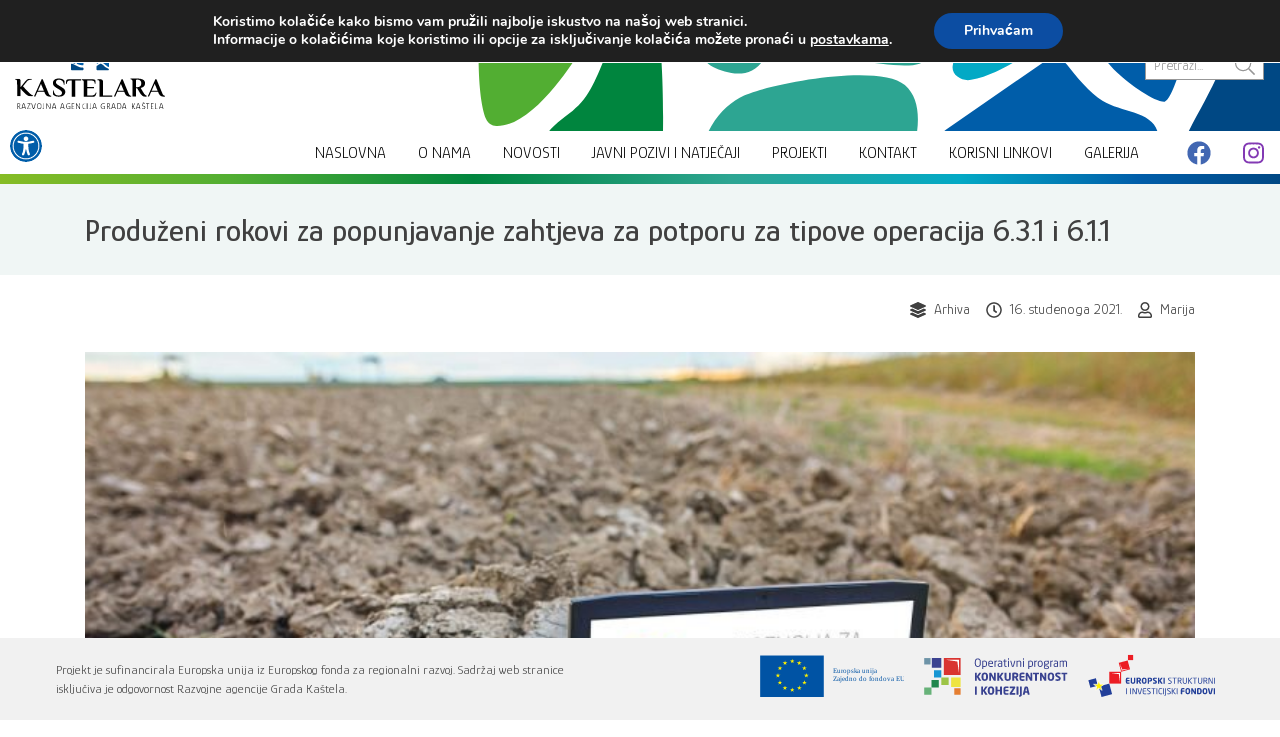

--- FILE ---
content_type: text/html; charset=utf-8
request_url: https://www.google.com/recaptcha/api2/anchor?ar=1&k=6LejWt4cAAAAAIAuiWKJ2Z2T8pZapqA5IcqthJRv&co=aHR0cHM6Ly9rYXN0ZWxhcmEuaHI6NDQz&hl=en&v=N67nZn4AqZkNcbeMu4prBgzg&size=invisible&anchor-ms=20000&execute-ms=30000&cb=c2kcqeww5upw
body_size: 48667
content:
<!DOCTYPE HTML><html dir="ltr" lang="en"><head><meta http-equiv="Content-Type" content="text/html; charset=UTF-8">
<meta http-equiv="X-UA-Compatible" content="IE=edge">
<title>reCAPTCHA</title>
<style type="text/css">
/* cyrillic-ext */
@font-face {
  font-family: 'Roboto';
  font-style: normal;
  font-weight: 400;
  font-stretch: 100%;
  src: url(//fonts.gstatic.com/s/roboto/v48/KFO7CnqEu92Fr1ME7kSn66aGLdTylUAMa3GUBHMdazTgWw.woff2) format('woff2');
  unicode-range: U+0460-052F, U+1C80-1C8A, U+20B4, U+2DE0-2DFF, U+A640-A69F, U+FE2E-FE2F;
}
/* cyrillic */
@font-face {
  font-family: 'Roboto';
  font-style: normal;
  font-weight: 400;
  font-stretch: 100%;
  src: url(//fonts.gstatic.com/s/roboto/v48/KFO7CnqEu92Fr1ME7kSn66aGLdTylUAMa3iUBHMdazTgWw.woff2) format('woff2');
  unicode-range: U+0301, U+0400-045F, U+0490-0491, U+04B0-04B1, U+2116;
}
/* greek-ext */
@font-face {
  font-family: 'Roboto';
  font-style: normal;
  font-weight: 400;
  font-stretch: 100%;
  src: url(//fonts.gstatic.com/s/roboto/v48/KFO7CnqEu92Fr1ME7kSn66aGLdTylUAMa3CUBHMdazTgWw.woff2) format('woff2');
  unicode-range: U+1F00-1FFF;
}
/* greek */
@font-face {
  font-family: 'Roboto';
  font-style: normal;
  font-weight: 400;
  font-stretch: 100%;
  src: url(//fonts.gstatic.com/s/roboto/v48/KFO7CnqEu92Fr1ME7kSn66aGLdTylUAMa3-UBHMdazTgWw.woff2) format('woff2');
  unicode-range: U+0370-0377, U+037A-037F, U+0384-038A, U+038C, U+038E-03A1, U+03A3-03FF;
}
/* math */
@font-face {
  font-family: 'Roboto';
  font-style: normal;
  font-weight: 400;
  font-stretch: 100%;
  src: url(//fonts.gstatic.com/s/roboto/v48/KFO7CnqEu92Fr1ME7kSn66aGLdTylUAMawCUBHMdazTgWw.woff2) format('woff2');
  unicode-range: U+0302-0303, U+0305, U+0307-0308, U+0310, U+0312, U+0315, U+031A, U+0326-0327, U+032C, U+032F-0330, U+0332-0333, U+0338, U+033A, U+0346, U+034D, U+0391-03A1, U+03A3-03A9, U+03B1-03C9, U+03D1, U+03D5-03D6, U+03F0-03F1, U+03F4-03F5, U+2016-2017, U+2034-2038, U+203C, U+2040, U+2043, U+2047, U+2050, U+2057, U+205F, U+2070-2071, U+2074-208E, U+2090-209C, U+20D0-20DC, U+20E1, U+20E5-20EF, U+2100-2112, U+2114-2115, U+2117-2121, U+2123-214F, U+2190, U+2192, U+2194-21AE, U+21B0-21E5, U+21F1-21F2, U+21F4-2211, U+2213-2214, U+2216-22FF, U+2308-230B, U+2310, U+2319, U+231C-2321, U+2336-237A, U+237C, U+2395, U+239B-23B7, U+23D0, U+23DC-23E1, U+2474-2475, U+25AF, U+25B3, U+25B7, U+25BD, U+25C1, U+25CA, U+25CC, U+25FB, U+266D-266F, U+27C0-27FF, U+2900-2AFF, U+2B0E-2B11, U+2B30-2B4C, U+2BFE, U+3030, U+FF5B, U+FF5D, U+1D400-1D7FF, U+1EE00-1EEFF;
}
/* symbols */
@font-face {
  font-family: 'Roboto';
  font-style: normal;
  font-weight: 400;
  font-stretch: 100%;
  src: url(//fonts.gstatic.com/s/roboto/v48/KFO7CnqEu92Fr1ME7kSn66aGLdTylUAMaxKUBHMdazTgWw.woff2) format('woff2');
  unicode-range: U+0001-000C, U+000E-001F, U+007F-009F, U+20DD-20E0, U+20E2-20E4, U+2150-218F, U+2190, U+2192, U+2194-2199, U+21AF, U+21E6-21F0, U+21F3, U+2218-2219, U+2299, U+22C4-22C6, U+2300-243F, U+2440-244A, U+2460-24FF, U+25A0-27BF, U+2800-28FF, U+2921-2922, U+2981, U+29BF, U+29EB, U+2B00-2BFF, U+4DC0-4DFF, U+FFF9-FFFB, U+10140-1018E, U+10190-1019C, U+101A0, U+101D0-101FD, U+102E0-102FB, U+10E60-10E7E, U+1D2C0-1D2D3, U+1D2E0-1D37F, U+1F000-1F0FF, U+1F100-1F1AD, U+1F1E6-1F1FF, U+1F30D-1F30F, U+1F315, U+1F31C, U+1F31E, U+1F320-1F32C, U+1F336, U+1F378, U+1F37D, U+1F382, U+1F393-1F39F, U+1F3A7-1F3A8, U+1F3AC-1F3AF, U+1F3C2, U+1F3C4-1F3C6, U+1F3CA-1F3CE, U+1F3D4-1F3E0, U+1F3ED, U+1F3F1-1F3F3, U+1F3F5-1F3F7, U+1F408, U+1F415, U+1F41F, U+1F426, U+1F43F, U+1F441-1F442, U+1F444, U+1F446-1F449, U+1F44C-1F44E, U+1F453, U+1F46A, U+1F47D, U+1F4A3, U+1F4B0, U+1F4B3, U+1F4B9, U+1F4BB, U+1F4BF, U+1F4C8-1F4CB, U+1F4D6, U+1F4DA, U+1F4DF, U+1F4E3-1F4E6, U+1F4EA-1F4ED, U+1F4F7, U+1F4F9-1F4FB, U+1F4FD-1F4FE, U+1F503, U+1F507-1F50B, U+1F50D, U+1F512-1F513, U+1F53E-1F54A, U+1F54F-1F5FA, U+1F610, U+1F650-1F67F, U+1F687, U+1F68D, U+1F691, U+1F694, U+1F698, U+1F6AD, U+1F6B2, U+1F6B9-1F6BA, U+1F6BC, U+1F6C6-1F6CF, U+1F6D3-1F6D7, U+1F6E0-1F6EA, U+1F6F0-1F6F3, U+1F6F7-1F6FC, U+1F700-1F7FF, U+1F800-1F80B, U+1F810-1F847, U+1F850-1F859, U+1F860-1F887, U+1F890-1F8AD, U+1F8B0-1F8BB, U+1F8C0-1F8C1, U+1F900-1F90B, U+1F93B, U+1F946, U+1F984, U+1F996, U+1F9E9, U+1FA00-1FA6F, U+1FA70-1FA7C, U+1FA80-1FA89, U+1FA8F-1FAC6, U+1FACE-1FADC, U+1FADF-1FAE9, U+1FAF0-1FAF8, U+1FB00-1FBFF;
}
/* vietnamese */
@font-face {
  font-family: 'Roboto';
  font-style: normal;
  font-weight: 400;
  font-stretch: 100%;
  src: url(//fonts.gstatic.com/s/roboto/v48/KFO7CnqEu92Fr1ME7kSn66aGLdTylUAMa3OUBHMdazTgWw.woff2) format('woff2');
  unicode-range: U+0102-0103, U+0110-0111, U+0128-0129, U+0168-0169, U+01A0-01A1, U+01AF-01B0, U+0300-0301, U+0303-0304, U+0308-0309, U+0323, U+0329, U+1EA0-1EF9, U+20AB;
}
/* latin-ext */
@font-face {
  font-family: 'Roboto';
  font-style: normal;
  font-weight: 400;
  font-stretch: 100%;
  src: url(//fonts.gstatic.com/s/roboto/v48/KFO7CnqEu92Fr1ME7kSn66aGLdTylUAMa3KUBHMdazTgWw.woff2) format('woff2');
  unicode-range: U+0100-02BA, U+02BD-02C5, U+02C7-02CC, U+02CE-02D7, U+02DD-02FF, U+0304, U+0308, U+0329, U+1D00-1DBF, U+1E00-1E9F, U+1EF2-1EFF, U+2020, U+20A0-20AB, U+20AD-20C0, U+2113, U+2C60-2C7F, U+A720-A7FF;
}
/* latin */
@font-face {
  font-family: 'Roboto';
  font-style: normal;
  font-weight: 400;
  font-stretch: 100%;
  src: url(//fonts.gstatic.com/s/roboto/v48/KFO7CnqEu92Fr1ME7kSn66aGLdTylUAMa3yUBHMdazQ.woff2) format('woff2');
  unicode-range: U+0000-00FF, U+0131, U+0152-0153, U+02BB-02BC, U+02C6, U+02DA, U+02DC, U+0304, U+0308, U+0329, U+2000-206F, U+20AC, U+2122, U+2191, U+2193, U+2212, U+2215, U+FEFF, U+FFFD;
}
/* cyrillic-ext */
@font-face {
  font-family: 'Roboto';
  font-style: normal;
  font-weight: 500;
  font-stretch: 100%;
  src: url(//fonts.gstatic.com/s/roboto/v48/KFO7CnqEu92Fr1ME7kSn66aGLdTylUAMa3GUBHMdazTgWw.woff2) format('woff2');
  unicode-range: U+0460-052F, U+1C80-1C8A, U+20B4, U+2DE0-2DFF, U+A640-A69F, U+FE2E-FE2F;
}
/* cyrillic */
@font-face {
  font-family: 'Roboto';
  font-style: normal;
  font-weight: 500;
  font-stretch: 100%;
  src: url(//fonts.gstatic.com/s/roboto/v48/KFO7CnqEu92Fr1ME7kSn66aGLdTylUAMa3iUBHMdazTgWw.woff2) format('woff2');
  unicode-range: U+0301, U+0400-045F, U+0490-0491, U+04B0-04B1, U+2116;
}
/* greek-ext */
@font-face {
  font-family: 'Roboto';
  font-style: normal;
  font-weight: 500;
  font-stretch: 100%;
  src: url(//fonts.gstatic.com/s/roboto/v48/KFO7CnqEu92Fr1ME7kSn66aGLdTylUAMa3CUBHMdazTgWw.woff2) format('woff2');
  unicode-range: U+1F00-1FFF;
}
/* greek */
@font-face {
  font-family: 'Roboto';
  font-style: normal;
  font-weight: 500;
  font-stretch: 100%;
  src: url(//fonts.gstatic.com/s/roboto/v48/KFO7CnqEu92Fr1ME7kSn66aGLdTylUAMa3-UBHMdazTgWw.woff2) format('woff2');
  unicode-range: U+0370-0377, U+037A-037F, U+0384-038A, U+038C, U+038E-03A1, U+03A3-03FF;
}
/* math */
@font-face {
  font-family: 'Roboto';
  font-style: normal;
  font-weight: 500;
  font-stretch: 100%;
  src: url(//fonts.gstatic.com/s/roboto/v48/KFO7CnqEu92Fr1ME7kSn66aGLdTylUAMawCUBHMdazTgWw.woff2) format('woff2');
  unicode-range: U+0302-0303, U+0305, U+0307-0308, U+0310, U+0312, U+0315, U+031A, U+0326-0327, U+032C, U+032F-0330, U+0332-0333, U+0338, U+033A, U+0346, U+034D, U+0391-03A1, U+03A3-03A9, U+03B1-03C9, U+03D1, U+03D5-03D6, U+03F0-03F1, U+03F4-03F5, U+2016-2017, U+2034-2038, U+203C, U+2040, U+2043, U+2047, U+2050, U+2057, U+205F, U+2070-2071, U+2074-208E, U+2090-209C, U+20D0-20DC, U+20E1, U+20E5-20EF, U+2100-2112, U+2114-2115, U+2117-2121, U+2123-214F, U+2190, U+2192, U+2194-21AE, U+21B0-21E5, U+21F1-21F2, U+21F4-2211, U+2213-2214, U+2216-22FF, U+2308-230B, U+2310, U+2319, U+231C-2321, U+2336-237A, U+237C, U+2395, U+239B-23B7, U+23D0, U+23DC-23E1, U+2474-2475, U+25AF, U+25B3, U+25B7, U+25BD, U+25C1, U+25CA, U+25CC, U+25FB, U+266D-266F, U+27C0-27FF, U+2900-2AFF, U+2B0E-2B11, U+2B30-2B4C, U+2BFE, U+3030, U+FF5B, U+FF5D, U+1D400-1D7FF, U+1EE00-1EEFF;
}
/* symbols */
@font-face {
  font-family: 'Roboto';
  font-style: normal;
  font-weight: 500;
  font-stretch: 100%;
  src: url(//fonts.gstatic.com/s/roboto/v48/KFO7CnqEu92Fr1ME7kSn66aGLdTylUAMaxKUBHMdazTgWw.woff2) format('woff2');
  unicode-range: U+0001-000C, U+000E-001F, U+007F-009F, U+20DD-20E0, U+20E2-20E4, U+2150-218F, U+2190, U+2192, U+2194-2199, U+21AF, U+21E6-21F0, U+21F3, U+2218-2219, U+2299, U+22C4-22C6, U+2300-243F, U+2440-244A, U+2460-24FF, U+25A0-27BF, U+2800-28FF, U+2921-2922, U+2981, U+29BF, U+29EB, U+2B00-2BFF, U+4DC0-4DFF, U+FFF9-FFFB, U+10140-1018E, U+10190-1019C, U+101A0, U+101D0-101FD, U+102E0-102FB, U+10E60-10E7E, U+1D2C0-1D2D3, U+1D2E0-1D37F, U+1F000-1F0FF, U+1F100-1F1AD, U+1F1E6-1F1FF, U+1F30D-1F30F, U+1F315, U+1F31C, U+1F31E, U+1F320-1F32C, U+1F336, U+1F378, U+1F37D, U+1F382, U+1F393-1F39F, U+1F3A7-1F3A8, U+1F3AC-1F3AF, U+1F3C2, U+1F3C4-1F3C6, U+1F3CA-1F3CE, U+1F3D4-1F3E0, U+1F3ED, U+1F3F1-1F3F3, U+1F3F5-1F3F7, U+1F408, U+1F415, U+1F41F, U+1F426, U+1F43F, U+1F441-1F442, U+1F444, U+1F446-1F449, U+1F44C-1F44E, U+1F453, U+1F46A, U+1F47D, U+1F4A3, U+1F4B0, U+1F4B3, U+1F4B9, U+1F4BB, U+1F4BF, U+1F4C8-1F4CB, U+1F4D6, U+1F4DA, U+1F4DF, U+1F4E3-1F4E6, U+1F4EA-1F4ED, U+1F4F7, U+1F4F9-1F4FB, U+1F4FD-1F4FE, U+1F503, U+1F507-1F50B, U+1F50D, U+1F512-1F513, U+1F53E-1F54A, U+1F54F-1F5FA, U+1F610, U+1F650-1F67F, U+1F687, U+1F68D, U+1F691, U+1F694, U+1F698, U+1F6AD, U+1F6B2, U+1F6B9-1F6BA, U+1F6BC, U+1F6C6-1F6CF, U+1F6D3-1F6D7, U+1F6E0-1F6EA, U+1F6F0-1F6F3, U+1F6F7-1F6FC, U+1F700-1F7FF, U+1F800-1F80B, U+1F810-1F847, U+1F850-1F859, U+1F860-1F887, U+1F890-1F8AD, U+1F8B0-1F8BB, U+1F8C0-1F8C1, U+1F900-1F90B, U+1F93B, U+1F946, U+1F984, U+1F996, U+1F9E9, U+1FA00-1FA6F, U+1FA70-1FA7C, U+1FA80-1FA89, U+1FA8F-1FAC6, U+1FACE-1FADC, U+1FADF-1FAE9, U+1FAF0-1FAF8, U+1FB00-1FBFF;
}
/* vietnamese */
@font-face {
  font-family: 'Roboto';
  font-style: normal;
  font-weight: 500;
  font-stretch: 100%;
  src: url(//fonts.gstatic.com/s/roboto/v48/KFO7CnqEu92Fr1ME7kSn66aGLdTylUAMa3OUBHMdazTgWw.woff2) format('woff2');
  unicode-range: U+0102-0103, U+0110-0111, U+0128-0129, U+0168-0169, U+01A0-01A1, U+01AF-01B0, U+0300-0301, U+0303-0304, U+0308-0309, U+0323, U+0329, U+1EA0-1EF9, U+20AB;
}
/* latin-ext */
@font-face {
  font-family: 'Roboto';
  font-style: normal;
  font-weight: 500;
  font-stretch: 100%;
  src: url(//fonts.gstatic.com/s/roboto/v48/KFO7CnqEu92Fr1ME7kSn66aGLdTylUAMa3KUBHMdazTgWw.woff2) format('woff2');
  unicode-range: U+0100-02BA, U+02BD-02C5, U+02C7-02CC, U+02CE-02D7, U+02DD-02FF, U+0304, U+0308, U+0329, U+1D00-1DBF, U+1E00-1E9F, U+1EF2-1EFF, U+2020, U+20A0-20AB, U+20AD-20C0, U+2113, U+2C60-2C7F, U+A720-A7FF;
}
/* latin */
@font-face {
  font-family: 'Roboto';
  font-style: normal;
  font-weight: 500;
  font-stretch: 100%;
  src: url(//fonts.gstatic.com/s/roboto/v48/KFO7CnqEu92Fr1ME7kSn66aGLdTylUAMa3yUBHMdazQ.woff2) format('woff2');
  unicode-range: U+0000-00FF, U+0131, U+0152-0153, U+02BB-02BC, U+02C6, U+02DA, U+02DC, U+0304, U+0308, U+0329, U+2000-206F, U+20AC, U+2122, U+2191, U+2193, U+2212, U+2215, U+FEFF, U+FFFD;
}
/* cyrillic-ext */
@font-face {
  font-family: 'Roboto';
  font-style: normal;
  font-weight: 900;
  font-stretch: 100%;
  src: url(//fonts.gstatic.com/s/roboto/v48/KFO7CnqEu92Fr1ME7kSn66aGLdTylUAMa3GUBHMdazTgWw.woff2) format('woff2');
  unicode-range: U+0460-052F, U+1C80-1C8A, U+20B4, U+2DE0-2DFF, U+A640-A69F, U+FE2E-FE2F;
}
/* cyrillic */
@font-face {
  font-family: 'Roboto';
  font-style: normal;
  font-weight: 900;
  font-stretch: 100%;
  src: url(//fonts.gstatic.com/s/roboto/v48/KFO7CnqEu92Fr1ME7kSn66aGLdTylUAMa3iUBHMdazTgWw.woff2) format('woff2');
  unicode-range: U+0301, U+0400-045F, U+0490-0491, U+04B0-04B1, U+2116;
}
/* greek-ext */
@font-face {
  font-family: 'Roboto';
  font-style: normal;
  font-weight: 900;
  font-stretch: 100%;
  src: url(//fonts.gstatic.com/s/roboto/v48/KFO7CnqEu92Fr1ME7kSn66aGLdTylUAMa3CUBHMdazTgWw.woff2) format('woff2');
  unicode-range: U+1F00-1FFF;
}
/* greek */
@font-face {
  font-family: 'Roboto';
  font-style: normal;
  font-weight: 900;
  font-stretch: 100%;
  src: url(//fonts.gstatic.com/s/roboto/v48/KFO7CnqEu92Fr1ME7kSn66aGLdTylUAMa3-UBHMdazTgWw.woff2) format('woff2');
  unicode-range: U+0370-0377, U+037A-037F, U+0384-038A, U+038C, U+038E-03A1, U+03A3-03FF;
}
/* math */
@font-face {
  font-family: 'Roboto';
  font-style: normal;
  font-weight: 900;
  font-stretch: 100%;
  src: url(//fonts.gstatic.com/s/roboto/v48/KFO7CnqEu92Fr1ME7kSn66aGLdTylUAMawCUBHMdazTgWw.woff2) format('woff2');
  unicode-range: U+0302-0303, U+0305, U+0307-0308, U+0310, U+0312, U+0315, U+031A, U+0326-0327, U+032C, U+032F-0330, U+0332-0333, U+0338, U+033A, U+0346, U+034D, U+0391-03A1, U+03A3-03A9, U+03B1-03C9, U+03D1, U+03D5-03D6, U+03F0-03F1, U+03F4-03F5, U+2016-2017, U+2034-2038, U+203C, U+2040, U+2043, U+2047, U+2050, U+2057, U+205F, U+2070-2071, U+2074-208E, U+2090-209C, U+20D0-20DC, U+20E1, U+20E5-20EF, U+2100-2112, U+2114-2115, U+2117-2121, U+2123-214F, U+2190, U+2192, U+2194-21AE, U+21B0-21E5, U+21F1-21F2, U+21F4-2211, U+2213-2214, U+2216-22FF, U+2308-230B, U+2310, U+2319, U+231C-2321, U+2336-237A, U+237C, U+2395, U+239B-23B7, U+23D0, U+23DC-23E1, U+2474-2475, U+25AF, U+25B3, U+25B7, U+25BD, U+25C1, U+25CA, U+25CC, U+25FB, U+266D-266F, U+27C0-27FF, U+2900-2AFF, U+2B0E-2B11, U+2B30-2B4C, U+2BFE, U+3030, U+FF5B, U+FF5D, U+1D400-1D7FF, U+1EE00-1EEFF;
}
/* symbols */
@font-face {
  font-family: 'Roboto';
  font-style: normal;
  font-weight: 900;
  font-stretch: 100%;
  src: url(//fonts.gstatic.com/s/roboto/v48/KFO7CnqEu92Fr1ME7kSn66aGLdTylUAMaxKUBHMdazTgWw.woff2) format('woff2');
  unicode-range: U+0001-000C, U+000E-001F, U+007F-009F, U+20DD-20E0, U+20E2-20E4, U+2150-218F, U+2190, U+2192, U+2194-2199, U+21AF, U+21E6-21F0, U+21F3, U+2218-2219, U+2299, U+22C4-22C6, U+2300-243F, U+2440-244A, U+2460-24FF, U+25A0-27BF, U+2800-28FF, U+2921-2922, U+2981, U+29BF, U+29EB, U+2B00-2BFF, U+4DC0-4DFF, U+FFF9-FFFB, U+10140-1018E, U+10190-1019C, U+101A0, U+101D0-101FD, U+102E0-102FB, U+10E60-10E7E, U+1D2C0-1D2D3, U+1D2E0-1D37F, U+1F000-1F0FF, U+1F100-1F1AD, U+1F1E6-1F1FF, U+1F30D-1F30F, U+1F315, U+1F31C, U+1F31E, U+1F320-1F32C, U+1F336, U+1F378, U+1F37D, U+1F382, U+1F393-1F39F, U+1F3A7-1F3A8, U+1F3AC-1F3AF, U+1F3C2, U+1F3C4-1F3C6, U+1F3CA-1F3CE, U+1F3D4-1F3E0, U+1F3ED, U+1F3F1-1F3F3, U+1F3F5-1F3F7, U+1F408, U+1F415, U+1F41F, U+1F426, U+1F43F, U+1F441-1F442, U+1F444, U+1F446-1F449, U+1F44C-1F44E, U+1F453, U+1F46A, U+1F47D, U+1F4A3, U+1F4B0, U+1F4B3, U+1F4B9, U+1F4BB, U+1F4BF, U+1F4C8-1F4CB, U+1F4D6, U+1F4DA, U+1F4DF, U+1F4E3-1F4E6, U+1F4EA-1F4ED, U+1F4F7, U+1F4F9-1F4FB, U+1F4FD-1F4FE, U+1F503, U+1F507-1F50B, U+1F50D, U+1F512-1F513, U+1F53E-1F54A, U+1F54F-1F5FA, U+1F610, U+1F650-1F67F, U+1F687, U+1F68D, U+1F691, U+1F694, U+1F698, U+1F6AD, U+1F6B2, U+1F6B9-1F6BA, U+1F6BC, U+1F6C6-1F6CF, U+1F6D3-1F6D7, U+1F6E0-1F6EA, U+1F6F0-1F6F3, U+1F6F7-1F6FC, U+1F700-1F7FF, U+1F800-1F80B, U+1F810-1F847, U+1F850-1F859, U+1F860-1F887, U+1F890-1F8AD, U+1F8B0-1F8BB, U+1F8C0-1F8C1, U+1F900-1F90B, U+1F93B, U+1F946, U+1F984, U+1F996, U+1F9E9, U+1FA00-1FA6F, U+1FA70-1FA7C, U+1FA80-1FA89, U+1FA8F-1FAC6, U+1FACE-1FADC, U+1FADF-1FAE9, U+1FAF0-1FAF8, U+1FB00-1FBFF;
}
/* vietnamese */
@font-face {
  font-family: 'Roboto';
  font-style: normal;
  font-weight: 900;
  font-stretch: 100%;
  src: url(//fonts.gstatic.com/s/roboto/v48/KFO7CnqEu92Fr1ME7kSn66aGLdTylUAMa3OUBHMdazTgWw.woff2) format('woff2');
  unicode-range: U+0102-0103, U+0110-0111, U+0128-0129, U+0168-0169, U+01A0-01A1, U+01AF-01B0, U+0300-0301, U+0303-0304, U+0308-0309, U+0323, U+0329, U+1EA0-1EF9, U+20AB;
}
/* latin-ext */
@font-face {
  font-family: 'Roboto';
  font-style: normal;
  font-weight: 900;
  font-stretch: 100%;
  src: url(//fonts.gstatic.com/s/roboto/v48/KFO7CnqEu92Fr1ME7kSn66aGLdTylUAMa3KUBHMdazTgWw.woff2) format('woff2');
  unicode-range: U+0100-02BA, U+02BD-02C5, U+02C7-02CC, U+02CE-02D7, U+02DD-02FF, U+0304, U+0308, U+0329, U+1D00-1DBF, U+1E00-1E9F, U+1EF2-1EFF, U+2020, U+20A0-20AB, U+20AD-20C0, U+2113, U+2C60-2C7F, U+A720-A7FF;
}
/* latin */
@font-face {
  font-family: 'Roboto';
  font-style: normal;
  font-weight: 900;
  font-stretch: 100%;
  src: url(//fonts.gstatic.com/s/roboto/v48/KFO7CnqEu92Fr1ME7kSn66aGLdTylUAMa3yUBHMdazQ.woff2) format('woff2');
  unicode-range: U+0000-00FF, U+0131, U+0152-0153, U+02BB-02BC, U+02C6, U+02DA, U+02DC, U+0304, U+0308, U+0329, U+2000-206F, U+20AC, U+2122, U+2191, U+2193, U+2212, U+2215, U+FEFF, U+FFFD;
}

</style>
<link rel="stylesheet" type="text/css" href="https://www.gstatic.com/recaptcha/releases/N67nZn4AqZkNcbeMu4prBgzg/styles__ltr.css">
<script nonce="iSU_wr1bY8rt4mO_PqWkUg" type="text/javascript">window['__recaptcha_api'] = 'https://www.google.com/recaptcha/api2/';</script>
<script type="text/javascript" src="https://www.gstatic.com/recaptcha/releases/N67nZn4AqZkNcbeMu4prBgzg/recaptcha__en.js" nonce="iSU_wr1bY8rt4mO_PqWkUg">
      
    </script></head>
<body><div id="rc-anchor-alert" class="rc-anchor-alert"></div>
<input type="hidden" id="recaptcha-token" value="[base64]">
<script type="text/javascript" nonce="iSU_wr1bY8rt4mO_PqWkUg">
      recaptcha.anchor.Main.init("[\x22ainput\x22,[\x22bgdata\x22,\x22\x22,\[base64]/[base64]/[base64]/bmV3IHJbeF0oY1swXSk6RT09Mj9uZXcgclt4XShjWzBdLGNbMV0pOkU9PTM/bmV3IHJbeF0oY1swXSxjWzFdLGNbMl0pOkU9PTQ/[base64]/[base64]/[base64]/[base64]/[base64]/[base64]/[base64]/[base64]\x22,\[base64]\x22,\x22QTLCnwTCicK1WVIPw5BJwqp7GcOWJEZGw4HDm8Kmw4osw5vDt3/[base64]/ChC3DjnxOw5fDjzYqIMOyw5I1wqDCpybDkxHDqcKGwrd7JX4+VMOYbyLCnsOdJwPDg8OVw690wq4kP8Omw4poUsOLdiZ0QsOWwpXDjxt4w7vCjQfDvWPCgUnDnMOtwqt6w4rCsz/DmjRKw5cywpzDqsOfwqkQZl/DhsKaewNaU3F3wrBwMUTCu8O8VsKhP39Awr1YwqFiGcK9VcObw6HDncKcw6/DqCA8U8K2CWbClEJGDwUlwoh6T2YITcKcOHdZQX1OYG1+WBo/[base64]/DucOzwpvDgMKgwrgfSsKzw4nDv8KId8OlJ8OLIQVfEMOEw5DCgCMQwqXDsmgzw5NKw6/DvSdAV8KtGsKafcOZesObw7wFF8OSOS/Dr8OgEMKXw4kJTVPDiMKyw5/[base64]/DoF/DksKEw7p8w5g/CMOLUSPCksKcwotRb2vDmcOXZizDssK+c8OFwrXCsDEJwoHCnHZDwr0OScOGPWLCsGLDnkzCjMKiOsO2woN4a8O5H8OvO8OyFcKve1zCkhV9WcKrOcKrBSAAwrTDhcOOwpslCcOsYX/[base64]/Y8OJFCRlRMObwrBtQw/CoGzDm3LCnznCvVx2wp4iw7rDrDbCph0jwoFcw4DDrj7Dn8OiUnTDn3bCi8OWw6fCo8KuOTjDvsK/[base64]/CtsKZNMKxwpJ9w4rCtMKBUWlFwoTCtUV/[base64]/DhMKDw7PDjcOwMMKdZMOCNRgnwpzCnx/CuD3DpnBcw6dzw4jCn8Orw7F0LMK7dMO9w5zDjcKEUsKEwrzCr3vCpXPCsBfCvWJLw4ZlQcKAw5t1b3wOwoPDhHNNew7DrQDCosOLb2tIw7/Chw3Dolouw6FVwq3Ck8O0wodKVMKRGcKyfMO2w7crwofCvxM8NcKEIsKOw63CmMK2wr/DrsKYYMKOw6fCp8O1w6HCg8KZw4wFwoFWXgUdGcKTw7HDrsOfP2p1PFI8w4ILJxfCmsOxB8O3w63CrcOSw6HDkcOAE8OlECbDg8KjIMKNWynDosK6wpRZwrzDuMOvw4TDqjzCqC/Ds8K7SQTDiXTDtH1QwqfCh8OBw5QdwqHClsKgN8Kxwo/[base64]/Cl8O8fBhMUzrDssKaGQXCsMKZw7zDjkMyw5vDnw7Dh8KgwrbDhWnCpA9rCU1sw5TDjEXDvj5yUMOTwp0ERz7DuyUyScKJwpnDo0Niw4XCkcOzcQHCv0fDhcKrdcOQT2LDqsOHMC4iYGhHXGNHwoHCjBbCn3V3w7fCtSHCkWxUO8Kwwp7Dn2/DgnIqw6XDo8KGYRTCtcOOJ8ObDlA+M2/[base64]/[base64]/GmhTJz1Sw4rClUotEVkHw5rDmcOZw5lQwoTDpEQZYyEow73DpwEdwqbDusOsw4gBw6MMI37CpMOqKMOOwqEMDcKxw4t0SirDqMO9esO+WcOBVjvCvjDCoCrDrVXCusKfIsKWcsOWKHHDuybDuiTCn8Ofw5HCjMKBw6Q4ccOCw6p8Bw/DtWTCoWbCjHbDsAoxUwHDjMOPw7/DrMKywpnChUFUTW7CpAF/[base64]/DlcKIwrUOWMKFw50lw61SCz4QwplHDSFFw5TDtR7Ch8OXGsODFsOaAWM7XSVDwrTCuMOowpRhccO6wol7w7sww7HCrsO7SDZjAFXClsKBw7HCpUzCrsO+csKwBMOmDh/DqsKfYsODBsKrHhjDkQw0Km7CrsOVaMK4w4fChMOlDMO2w4FTwrE+woTCkDJjelzDvnfCvGFDHsOyX8K1fcOoE8KbKMKGwpUkw5XDlC3DjsOsSsKWwrfDrCLDlMOmw5UOflMMw6wZwrvCsxvCgzrDngEXRcKXHsORwpNFIMKgw6JNRU/Cq0Nuw6rDtzHDmE1CZi7DnsOHKMO3NcO9w7gawoIwQMOZampSwrrCv8Omw4/ClcObM2x5XcK6RMKqwrvDtMOkAsOwO8KowowbCMOqSsKKVsKNP8OSZcOhwobCqkY2wr5mQ8KBW3QeE8K+woPDky7DqTB5wrLCrSXCh8Kfw7HCkXLCssOWw5/DpsKcOMKAHQ7CjMKVNsKrBUFScHwtVQXCkjkew5fCv3bDkTPCkMOzAsOickpdEGDDk8KEw4YhGT7Cm8O6wrbCncKEw4UkKcKQwp1LS8O6NcOaaMKqw67DqsOsKnXCqTtjE00pw4gKQ8O2cDt0QcOEwrbCrcOewqdzIsKNw4bDiysvwp3Dh8Kmw7/[base64]/DnmbCgEJidU0XB8OceWvCocKEw413cyTCjsOaC8OVOA9UwqtfW1dpZhUPwpBTcUgGw4Yww6VSbcORw7NWIsOew6rCpA5edcKEw7/CrcO9R8K0esOEKQ3DicO9wqxxw4xnwpMiRcOUw4lIw7HCj8KkMsKcN3XCnMKxwqPDhcKeZcKdBsOBw64kwp0fEHA5wojDgMKBwp/CnDHDjcOhw71ww5zDvnXCmRZaCcOwwoPDoBFRCW3CvFAZKcKsPMKGMcKeU3rDnhd2woHCrcO6DkjCjDcEesOVecKBwqUYEk3CuhEXwp/CqSQBw4DDhTgdF8KRRsO6JlHCnMOawoLDiQ7Dt303BcOYw4fDj8OLUBPClsK6esOvw6kuYFTDg14Ew7XDglIhw6dvwo54wq/CsMK4wqDDry89wo3Cqn8HBsKTcyYSTsOUJGVlwrkew4wkBWvDilXCrcOKw50Bw5XDl8OIw5B6w4Usw5BIw6rDqsOmbsOtRRhYQX/Ck8OWwpZ2wpLDvMOew7RlTBIQW0w6w4ESZsOzw5gRS8K/RCh6wobCmsOCw4vDrxJLwoQ+w4HCuzLDti5ANcKkw6bCjcK/wrJybV7DnwDDpcK2wr1Bwo89w45Pwos7wps2fg3CuzAFRTcVKcKsaVPDqcOCAWXCoEUVFWhCw4ABwobCkgwYwq4sOD7CqQV/w7PDpHBew4PDr2PDuTkIGMOhwrrDlFcxw6HDjFBCw5RDCsKTVsKiXMKZBsKiPsKRPm0ow7Npw5bDkgk6SWAUwqDCqsKZOjUMwrvDljcLwpkdwobClg/Ch37CohrDn8K0ecKHw4J1woQJw7geOcORwqXCvA0NbcOeL2vDg1PDvMOjch7Dqg9BUGJbYsKPMj8YwoMmwpDDsHZrw4vDo8KBw5rCqhAzLsKEwpfDksOPwpV/wqFUEkptayzCkFrDvy/DhiHCq8KgL8O/[base64]/CmcK/wqkPMyx7w64/OypNw4BtVsO4wpXDh8Ocdks/HF/CmcKiw7nDjzPCqMOQdsKHEE3DisKcIkjCrihMOChtXsKowr/[base64]/[base64]/Drz8lCysgTMKbCMK0w7NIDzXDicO1w4zCrsKGDHrDoyvCr8OAT8ONGiDCi8Kmw58mw4omwo3DsDEVwqvCsR7Cp8KwwoZyBQVVw6U0w7jDr8KRZyXCjjXDqcKCd8OEDHBywrnCozfCjSxca8Ocw5ANdMO+UA9DwqEcI8OvWsK/JsOqAwhnwqcKwqXCqMOjwoTDjsK9wosCwqjCtMKifsOfe8OpMHrCo3zDkEjCvE0OwoLDosO7w4k9wpbCpMKhL8OLwqMuw4XCiMO+w7zDn8KAwqnDmVfCkXfChXlddcKlDcOcVgl6wqNpwq1swo/[base64]/CucOWblphwpbDjT5BwrRCZ8KiF8KBdsOXTBULFcK/w6jCpUQcw7IUb8KQwr0Sa1/CkcO2w5jCjsOMeMOcLVjCnCB1wowSw7RhAUzCqcKzC8Onw6EIacK1SEXCp8KhwqvCghB5w5FrCMOKwq1HQcOtcC4Iwr0/wqPCisKEwrhwwpFtw5A3QinCjMKEwq/CtcOPwqwZesOYw4DDml4dwrXDgcK1wp/[base64]/a3coW3NZwpJlwrjDqQTDvcO9woDDo8KLworDnsOGbW1zSAw4MBtbH0jCh8KJwpsww5NTNcK5YMODw5/CmsOWI8OQwqrCpVwIPMOmAXDCj1o7w4nDqwDCkHwyTsKrwoUww67CvmFIGT7DoMKgw6ghLsKXwqfDj8ODXsK7wok8WErClgzDtEFOw5bChwZTAMKORWXDr14YwqZRT8OgO8KQHMOSUG5cwpgOwqFJw6Ylw5w0w7/Djg4nc30NMsKjw5NDNMO5wq7DnsO2E8KPw4rDgntYIcONa8O/eyTCjWBYwoVNwrDCnUFUQDFCw5DDqEAxw6spQ8OBP8OHCBwPLRxvwrvCgVRkwr3Ct2vDqmrDt8KKf3LCjHdhAMODw41Ow54cLMOUPWoEQMOSV8Kmw7EMw58xCRt7bsOxw6HDicOBDcKGHCHCvcOgJ8KswoDCtcKow5gSwoHDn8OCwqMRFBZgw67DrMO5Ui/DkMOIf8KwwowAZMK2DlVLPC3DlcKWCMKIwqXCtcKJUHHCr3rDsFnCp2EvHsOFIcO5wr7DucKxwpd4wqxkZkY9a8O3w5dDSsOEVT7DmMKeUlfCizwVRTtWAQ/[base64]/[base64]/Di8KrLH5mwqXCp8KIwo/Dr1LCtcO/NMO7VSA5OxdfFsOmwoTDqGlqWT/DmsKBwoTDoMKCf8Kawq0FdWLCk8OAS3I/[base64]/[base64]/ChWBJwoHCpivCsQYOw4xHSy08w4PCqDZdfUrCix5Vw6nCpRbChV43w5JzScOkwpjDtELDr8KQwo5VwrTCiHAUwr1BQcKkTsKVesOYQ2/DhF18OFEnQMO9Ai9qw4PCuljCnsKVw7nCu8OddBwpwpFsw71ZXl4tw7TChBzCqsKsPHzCmx/CrkPCs8KzEwonOFA/wozCnsO5GsKEwobCnMKgIsKxYcOuQQXCicOhFXfCnsOUECluw7EZYWoUwrhbwoIuecO0wrE6w5XClsKQwr47CVHCiF5vU1rDvl/DgMONw6HCgMOXCMOewpzDk3p1w5t1acKKw6NaWVHDpcK/dsKcw6p8wodic0oVAcO+w7/DrMORRsKDBMOmwp/[base64]/Cvg5mM8K5OMOHw63CpQbColMLwrkWwrUVw7Jmw73DqcOuwqXDtcKmbBXDux0re0hABzopwr5dw4MBwrxaw4lUAR3DvDzDhcKvwpk3wrh+w5XCv1kQwozChTzDg8Kew6bCmAnDvxfCt8KeAntjcMOSw4giw6vCi8Ouw4huwohgw5pyTsOjwr3CqMKXD0fDk8Ovwq8/wpnDtSgkwqnDmsKADQc1VzXDsxhJTsO6c0zDncKVwoTCtHHCmcObw7DCsMOrwpcCfsOXcsK6HcKawr/Dolk1woEHwpTDtEIfH8OZccKVI2zCtnoZPsKCw7rDhcO2CDYGOGbCpUXCvEjClGU8LcOnSMOmBzPCqHvDhBDDg2XDj8ObdMOawqTCjMOAwq1qEGzDl8OWFsObw5LCtcOqBsO8TXdQOxPDj8OXTMOpJm9xw6pbw6jCtjJrw6zClcK7wrchwpkMTFxqGyRsw5lKwo/[base64]/DtMKEAcOLQlHDvcOfThXDpGHDncKcw7sQDMKQw5/CgU/CmcKdNRRdFsKPYsO5wrfDkMO/wpoPw6TDnG5Dw5nDqsKkw5p/P8OZe8KIamvCtcOcNcK7wqMmbUEjR8KEw5ZawrBeXcKAIsKEw7zCnQfCh8KlCMO1QjfDh8OYS8KGLMO4w7FYwrHCjsO8Vwg+fMOEagddw418w5JeWC0FWsO8UAZLVsKWPwHDuXDDkcOzw7R2w6vCo8KLw4fCnMKNeHMlw7ZFZ8KvChbDsMK+wpJgVj5gwr/[base64]/CtzvCjlLDpBked8O9UXHDnMKoMMKewpNwwpDCgX3Cu8O0wp56w5Q4wqXCnURRV8KwPnQgwqp8w7IywoLCtCEEbMK5w6Jhwr/Du8Oiw4TCsQMqDXnDpcK/woFmw4XCiyprdsOYG8Kew6Fww5g+TTLDuMOfw7HDqR9Fw7/Clh88w7PDgBAEwq7DnRoKwoNoaSnCq0DCmMK9wojCjsOHwrxpw73ClsOcXlXDvcKRKsK4wpVwwroUw5jCqTcjwpIhw5vDmABCwrPDvsOawoJraznDkFwgw5PCqmHDvGLDtsO/FsKHbsKLwrrCk8KgwqHCt8KqI8KWwpfDmMO1w4dYw6ZFQhEkUEsTQsOGdHzDusKtUsKnw5B2KS5zwoduBsKmO8KXWcOCw6Mawr9vBsOAwrlKFsKgw6d5w4h7XsO0QMOCWcKzIGoqw6TCo1TDgMOFw6vDr8K8CMKJam06On8OfmJ9wqUyHl/Dq8Krwo0BKkYCw5wdfXbDtMOowp/Ci3vDscOIRMOaGsKLwpcwa8OwbgQzNUo3CGzDvSDDqMOzZ8Knw7vDrMKuWSDDvcK4a03CrcKaNyJ9McK6T8KiwrrDtyvCncKAw7fDgsK9wp3DrUgcGQ87w5IIVBXCicKsw7k0w4cXw7cUwqrCs8KIKzsBw5F9w6/CoGnDhcOfb8OQDMOmw77Cn8KFa3wewowNQk0jAMKsw7rCuA/DtMOKwqwgZMKHIjUCw7vDnnbDnzfClkTCjMOCwrJsScOKw7fCrsKsb8Khwrphw4rCgnXDtMOIV8K3w5EIwrBcWWE/wp/Cl8O0ZWJlw6lGw6XCp3BHw5coMBkow6wOw4HDl8OQG2UpSSzCqsOawptNcsK2wpfCosKrR8KfcsOKV8OrAi/DmsKuwrLDp8KwCy41MFnCmms/wr7ChQ/Cs8OyacOlJcOYfXl8H8K+wpLDqsO+w457McKeUsK/[base64]/woAoWcKwwpVzw7Apw7rDm8O9w4p1LcOrw6PDgMO3w5Jpwo/[base64]/DsW4gScKlw7U4HMO1PGDCiMKGwrjCtxTDt8Kew4Raw7FBA8OXTcOPwpfDvcKJTkHCscOWw4rCocO0Gh7DtlrDhSNwwoQfwpPDn8OeN0HDmi/CncO2LTfCoMO3wpdFAMOnw5MHw6tdHhgPc8KXJUjCl8OTw4Rsw7zCiMKLw64IJkLDv13CuEdSw6NkwoxFCVl4w4MMJADChDdRw7/CmcOIDxBowrA5w5EGw4XCrwbCgj3CmsOjw5bDmMKmCARFacOuwqzDhDXDmxcYJsOaDsOvw5IMP8OuwoDCjcKOwrzDt8OzPghfUTHDoHXClMKHwojCpQo6w4DCo8KELyXCn8ORdcOQI8O1wofDsTbDsgl5bmrCikoAwo/CsAdNQsKGPMKIa3LDj27ChHktVMOhDcOswo7CrlAuw5rClMKhw6RyBTrDiXtLLDzDijYLwrzDpEDCrE/CnhBkwq0Ewq7CvGFzemcAecKKFnAyZcOcwpgNwrUdw4EPwoAvKg7DnjNLI8KGWMKBw7/CrMOqw5jCqm8SWMO0w6ICUsOIBGwmWHAWwosGwphcwqHDl8KXFMOzw7XDpMO2azMWFFTDicOXwrwOw7IiwpPDgCTCmsKhwo1/w6rCnT3DlMKfNj9BeFfDvsK2cBUaw5/DmiDCpsKGw6AzO3AKwo4fNcKkYcOzw6gDwro6H8O6w5rCv8OLAcK7wr90RD7Dnl14NMOKVCTCvlgFwpDCm2MTw6N8PMKXQXfCqSLDmsOGYm/DnEoNw69vesOoJMKIaXQGTlnCuW/Ch8KyTnrCt2LDq39QJMKpw5Aaw7vCrcKPaAJJHGA/IsO5wpTDmMOywp7Dtnpmw7hzSVvClcOQIVXDh8Ozwoc7KMOmwprCpgZkf8KNGBHDmCzClcK+ehtRw7tCe2nDuCQhwobCsyTChFxXw7Bww7XDs3lWVMO8TcOtw5YLw4I8w5A5wrXCisKmwpDCsgbDq8O9fAHDksOmNcK/NW/Dr1VywpNEGsOdw5PCtMOPw6I6wqJXwowOQDHDqzvCpwgJwpPDtcOPbcO7eFk3w4wYwpbCgMKNwoPDgMKLw5nCm8KNwqF1w6szATcHwpYzdcOjw5jDqwJJDRRIU8O8wrTDi8OzLUHDjm/DgyBZS8Kkw4PDksKmwpHCgWcYwpzCtMOkW8OIwrEEFgXDh8O9cFdEw7jDsB7Coh5Pwrw4Wg5rFzvDvl7DmMK6JA/CjcKnw4A9PMKawobDlMOWw6TCrMKHwoPClVDCkWfDg8OGRALDtsKac0DDpcKMwoPDt3rDj8KiQzjCsMONPMKpw47CrVbDrShBwqgLPXzDgcOnG8KtZMOCAcO/VcKjwrguQwTCogfDgcKcCMK1w7PDmS7CvmUsw4/[base64]/[base64]/CsHZDW8OKCizDl8OBw70rwojDjBNhMzMeE8O0w4ALccKKw6FCd2TCtMO8ZkrCkMOfw4dXw5HDvMKWw7VQOBELw7XCmw93wpZjZ3xkw4nDnsKNwpzDssKPw7xuwq/DgXVCwo/Cr8KRScOyw5JxNMO1LkfDuE7CtcKywr3CulZdOMOsw4kRT3YkWD7CmsOUFTTDq8KcwodXw6JLc3PDvRcawr7Dh8KHw6XCqMK7w4lZQmckdF8pVxbCtsO6c1lww57CuCzCiUcUwqoMwqMYwqHDpMK0wo4qw7vChcKfw6rDvxzDrx7DrCphwqR5G0/CnsOXwozCgsKYw5rCo8OVa8KgNcO0w5rComLCmMKWw4BWwqDCnCRVw7/DmsOhBQY9w7/[base64]/[base64]/Ch8KfwpbCoMKqcMK/w6rDlVHDlcKUwo/[base64]/Ds8K+wpDCnjlRw67Cg8K7aMKKXsOew6/DsFdEw5TClQ3DusKRwr/Cl8O/[base64]/YAdZdmfCgcORQSwUw45owpoWMABTIGk0w4jDiMKkwpF1woQNKHZFXcKqJBheGMKBwr/CgcKNaMO3IsO0w7XCnMKFJcOBEMKOw4kUwrk+w5vDm8Kiw54Qw41iw6DDgcOAK8KZZcKPQhfDi8KJwrIeC0TCpMOvHnHDujrDgETCnFgXWTDCrzHDo2dlJ0hSUsOMc8OcwpVJYHLCgARbVcKvcSB5wq8yw4DDj8KMNsKUwrPCqsKDw518w4NFIcKHEG/DqcOnFcOYw4PCkVPDm8Kmwo4gC8KsDyTCtcKyOGoiTsOnw6zCqV/DhcKeQx0SwpHDmzXCvcO8w7zCuMKoWTvDocKVwpLCmm/CkloKw4jDi8KJwp1hw4sywrLDvcK4wobCrwTDksOMwp/CjGlRw6k6w6cFw5TDnMK5bMKnw4skAsOafMKOcjTDn8K3woQVwqLCuwDCiC4lAhLCkz4vwrfDpigRegHCnijCh8OtR8KswpEMPQPDmMKqLGsmw6DCucOrw5rCpsOlW8OgwodED3/CrMOfTGA6w4zCqGvCp8KYw4rDgUzDimnCncKJbG9IKcKLw4YcBkfDhcKsw60DEnDDrcK0RsKrXRgQF8OsQh4iScKQTcKnZEg6NsONw5LDnMK9ScO7bx9cw5jDuDoMw7rClg7Dh8KSw7wnEkHCjsO0RsKdOsO6ccK3LzVTw54yw5HDqD/[base64]/DnknCsRHCoyQUd8KiwpNxwrfDvz7DmEHCtRUqLWfDsErDqnQRw7YhVVjCsMODw7DDs8Ofwr1GKsObBsOHCsOcW8K6wqs4w68yAcOOw70EwobDqHsSIcObccOlGcKIKRbCoMKWaBHDqMKZw5/CqwfCvGN0AMO1w4vCmX8UehEswoTDqsOyw50Ww6kHw67ChT5vw7nDtcOawpAdMkfDgMKPCW17ACPDnMKfw5MUw4h0F8KBSmfCnxBiTMKkw57DjklgG0wLw7HDiAB5wo5ywr/CkXTDqmtOEcK7eXfCr8KqwrEMQCDDmTnCshNzwrzDvcK0ZMOww4Z1w4bClcKqXVp/[base64]/NHIvw4fCqF3ClXLDvsKtw5Bqw48KXsOJw7knwpHCgsKsJHvDs8OdaMKpFcKRw6/DlcOpw6LCpxfCvzEXLSbClj1cK2PCtcOQw5ouw5HDu8KhwpLDjSp+wrMaJkfDiQkPwqHDtRbDq0hQwoDDiH7CgwzDmsK9w6AnBMOSKcKDw6nDtsKULFovw7TDisOfCj4Xb8OTSxbDtT8Lw5LCvUJaasKZwqFKTS/[base64]/w53DqHvDiMK/NsKyBCjCrBrChXQVw50lw5nDuF/Du2vCl8K3DsOWZynCvcOgEcKXUMKMNiDCmMOtwpbDnFtyIcOzTcO+w6bDpmDDpsORwoLDk8KSAsOxwpfCs8Kowr/Crw0uDsO2aMOmAVsWQsOhHy/DrTTDmMKfWcKpX8Kvwp7CgcK9LgDChcKmwrzCv2Nfw6/CmVAqUsO8ZDhNwrHDvQjDo8KCwqXCucOow4YALcKBwpPCq8KwM8OEwoogwojDnsK3w53Cm8OyS0Yiwr5SL2/[base64]/[base64]/ChsKmw7jCn2/[base64]/Dq1/CnRLCvmPDjzNtwpZRw5YmZcKjwqUvej5kwq/DqjbDsMKPS8KRBV7DjcKKw5vCn2EpwoknYcOzw5k7w75lNsOudMOiwol3AkIKNsOzw7JpaMKGw7DCisOeDsK9IMKKwrvClHduEQ4Sw5lfVVzDhQDDnG1IwrDDoV5IWsOZw4fCgcO3wrckw4PCl0QDC8KlQMOAw790w6nCocO/wrjCkMOlw6jCpcOqMVjChColesK/[base64]/WsKdw4Nnw6F1wp3DmcK3bBRfI8Ksw7rCrS3CuX1CEcKJMAdZFm3DiUIjPUbCiSjCpsOyworDlX5jw5bCvFsPH2FoWsKvwpptw7UHw6h6GjTCtxwBw45zY3rDuybDogXCssOBw7fCnSJlAsOkwpPDgcO3KHYqflNCwoo6QMOewozCnl1/wqslQRIcw7Bvw4XCjxFTYTl6w71sVMOKLsKowoXDicKXw5Z2w4nChgjDpcOUwpMfZcKTwoNsw6t8Ak5bw5UbdMKhOjnDrcOvBMKLfsKoD8OxFMOWQj7CjcOjHsOUw5Y3EwEwwrPCvmvDvC/Do8KRAX/Dn3o0wr15L8KwwpwTw5lIf8KDKcOmFS4yGysMw6waw4XDph7Dr3s3wrnCg8OtTwk+SsOXwr/Cjn8cw79EW8OwwozDhcK3wozCjxrCi3F2UX8kYcONOsKMaMOCZ8Krw7M/w7tpw71VQ8OFw7YMA8O6TzBwY8Ogw40pw7HCmwkpSC9Ow6p2wrTCqTxlwp/Do8KGUy4cCsKtHFXCjSPCr8KDCMOvJ07CrkXCmMKXeMKdwo9WwojCjsKqMQrCk8O9UGxNwqZwBBrDoEnDhirDj1/Cl0Mxw7Q6w7tQw5FpwqgdwoPCtsO2FcOjUMOTwqzDmsO/woZbOcOCVA7DjcKhw4vCtMKLwp0NO2/CoFPCusO9FwYPw5vDjcOWERPCiwzDqC17w7vCpMOiVRlOUh80wog/w4XCjzgbw4l5VMOXwpYaw4sKw6/CnQJQw7pGwoLDhkdnN8KPAcOZN0jDik5ZecKlwpdlwp7CiB1Nwp5ywpYTQ8K7w6lpwozDscKrw7k/eWbCkHvCj8O3R2TCssOZHHPCncKjw6MZc0wEJwptw4wTQ8KoWnt7DHhECsKXC8KkwrYQbyDDoGEYw44Bw4xfw6vCqXDCv8O4en4dHsKCOXB/[base64]/[base64]/[base64]/w6gzw6toLj9lw694w5bCicK9JSZOI0TDtHPDkMKkwrnDjxcsw4URw7jDtXPDvMK8w4nChVA0w40vw40GL8K7w6/DtkfCrX0OO2VkwrrDvR/[base64]/SxbDg8Okw5kNXsKNwq3DmMK+NQMAe3jDmn8gwqxaO8KgfcKzwrs+wr0rw5rCisOzAcKLwqliwqfCk8O/wqR9w43CnU/CrMOJFF5vw7PDsUMiC8OjZsOWw5/CocOhw7zDhm7CssKDAmoXw6zDhX3CiUvDpXDDk8KBwpc4woTCh8OKw71ZfhNGBMO5V1IJwpfCiBVcQyBVZ8OCSMO2wq/DnC0OwpzDtRp7w6XDm8O+wqBbwqjDqFPCjmnCqsKLcsKPDcO/w58lwqBbw7fCicORSXVDV2DCpsKsw5ANw5PCgQ8vw4YmbcKUwq/CmsKQNMKXw7LDvcKQw4wXw5BUEXlawqUiCx7Cj03DvcO9TFLClW3DjBxZI8OCwqDDpVMowrHCjsKRKlFpwqbDscOOf8KoCCzDll3CvxEUwqpcYT3DncOsw4oPZE/DqgfDtcOpO1nDnsKHCBt2EMK1NkBHwrbDh8KGGE4gw6NbdgwFw6ExJQ3DqsKMwqQVJMOLw57Cr8OrDwnDkcOxw5LDrETCtsOiwoAgw78wflLDjcKefMOOTWnDssKaK3/DicOlwoJyCSsYw6IOLWVPc8OMw7B3wqPCicOgw6gpWy3CkD4Lwp5wwokAw6VZwr1Kw4XCoMKrw60iV8ORE3vDosOqwpNiw5/[base64]/PDtsYBJ1woEmw6TDtMOrwqvCj0DCrsOqazkhwrNQEFY7w6l7ZGrDmArCgSEOwpJawrEgw4lywpU3wo/CjBJgdcKuw4zCrgo8wpjCkWTCjsKKZ8K6wojDrsKPwrfCjcOewrTCqEvCnF5mwq3CqWNUTsOXw7t+w5XCqwjCicKCY8KiwpPDjsOmKMKnwqNUNxHCmsKBLzR3B39dCHJ6OnrDqMOhVCgfw5lHw65XFAE4wrjDgsKDFEF+ScOQDH55JicDR8K/[base64]/woDCnWrDqcOhMBjCqEYwVcKhKMKfZWnChRzDr1vDhn0zWcKXwpzCsBloCT9Icg49REFlwpNeGQ/DnGLDrsKpw6nCuVsdY3zDrTIKG1/Ck8OIw7khTcKvV0sVwqNCXXV8w53Dj8OHw6XDuzUKwpgqAjMEwqZZw4HCnmJLwoVWM8KswqnCvcOBw7w1wqpSCMOkw7XDssKxZ8KiwrPDh1jCmQXCr8OXwrnDvzsKKSZmwonDsA/Dj8KGVH/DtCdKw6DDuAXCoycJw7ZMwpLDvsOuwptiwq7CoRDCuMOZwpwnGg0Sw6o2KMKbw6LCnznDvhbCjxrCtcOIw4FXwrHDhsKBwqvCuxxtRMONwpPDl8KgwpIFDBzDrsOzwpoyfcKiw4HCoMOMw7/CqcKKw6vDnw7Dp8KlwpBrw4hOw5sWL8OHXcKEwod6MsOJw6rCkMKww7A/XEAuajnDnXPClnPDlFfCml0Bd8KpdcKNO8K4bXBmw7tMezvCgwbCjMOVA8Kpw67CpUNNwrx/H8OdAsKDwqFVSsOcfsK0AgJUw5NEdxBGVcOmwoXDrg7DqRN0w67Du8Kyd8ODw5bDoAHCqcKUVsO3DHlKMsKVXTZawqQSw7wnwpUvw6Y8woBBXsOXw7s3w4jDu8KPwrciwrLCpGceY8Ogd8ODF8OPw5/DuQY9bMK9NsKFB13CnF3DlULDqUd2WlDCsyomw5XDlQHDtHwEV8Kew4zDqMOdw67CoxJjL8OZEhUtw69Kw5fDtSbCnMKVw7Evw7fDmMOtXcOfGcKlSMK/e8OLwoIXJ8OAFWk4cMKzw4HCm8OXwqHCi8KPw5vCt8O+GEhmJX/DlcOxE15WVwAcfRpFw4rChsKSGBbCl8OuKXXCuHxPwp88w6bCqcKDw5VzK8ODw6Q2chrCr8OXw6lDARPDhHZRw4TCksO/w4fCoynDsVHDmcKaw4YWw6V8eSkzw7DDogLCrsKzwoQWw4nCpsOWcMOowq5uwpNOwqbDqCvDmsOLaGTDp8O4w7fDvcOQdMK5w78ywpw6TRMVPzNZBH/DpTJiwqsCwrjDicKAw6/Dt8OrIcOEwqARLsKOQ8K6w57CsFoOHzjCkHrDuGjDjcKkw4vDosK1wpBbw6oWeQDDrlLDpWbDhSvCqsOHwoVwEsKWwpZufcKtaMOtA8KCw4zCvcK9w7FCwq9Jw7rDjjYpw4Icwq7DkDFccMOuaMO1w67Dk8OYcgI/wrXDqBBVPTlPIgnDn8KVTMKoQHMqRsOLcMKAwrLDrcOhw43DusKTRXHCo8OkBcOsw7rDvMOReWDDrWBxw57DqsKRGg/Ck8K6w5nDnF3DgsK7bcOTXcOrZ8OAw6vChcKgBsOmwotjw74COsOKwrtZw6omZXw1wot/w5HCicOmwrdkw5/CtcOLwqsCw7vDv3HCkcOzwrjDtjsfJMKCwqXDkE5/wp9NcsOdwqQKQsO3UDN/w7ZFfcOJHEscwqEdwrtlwqVTMCQbLQnCu8OAXB7CrjYQw77Dl8K5w7HDrlzDlF3CgsKRw68Pw6/Dp09LLMOgwqwgw7nCszzDtB7DrMOgw7bDmkjCtsONw4DDu03DocK6wpPDj8Kyw6DDvXcHA8Ofw744wqbCo8OOYjbCicOjRm/CrVjDtjYXwp7CtTbDo2vDr8K4KmbClcKxw5NMUsKcCyY1JgbDnn8wwrh7UkTDi0LDl8K1w7sTwrgZw7c9H8OewodCMsKiwrYZdCMCw4PDkMOmBMOOayYZwrlsWMKmwol5JDQ8w5fDmsO0woYxSWHCtcOaHcKBw4HCmsKBw4rDgT/CtMKgByrDsg7Co27DhTVVKcKzwoDCoDHCvmEkbQjDljBtw5bDrcOxCUQlw6twwpBywp7DgMOOwrMlwps3w6nDpsO5OMK2fcK0McO2wpTCucKywqceW8O3QUJUw4TCpsK6TwZbWCY4OnR6wqfDlwgPQwMidT/DhG/CglDCs1Uuw7HDk2omwpXDkj3Cl8Kdw4kiUFI2EMKYel7DscKfw5U1Qi3Dvyg9w7vDhMOnccO2P27Dt18Lw6U6w5Y/IMOBCsOWw6jCksOLw4ZnExYHaEbDiUfDqn7DkcK5w4Inf8O8wp/DvU9oJFHDpx3DjcKIw7rCois8w6XCgsOSLcOfM10bw6TCl3swwq5zbcObwofCr3vCuMKTwpweEcOSw5fCvTnDhi7CmcKnKSt/[base64]/ckA6bMKJw7MVF8OSwoUawpQJw4lUBcKcA2LClMKOfMK4XsOgZz7DuMOmw4fCo8OaT354w7DDij4FUwnCpFfDgiBcw67DpRPDkABqcCLDjRxFw4PDusOMw5nCtTUow6jCqMOXw47CjTJONMKPwr9HwrlHKcONAwnCp8OrE8KWJHnCjMKmwrYLwqcEBsKbwo/[base64]/TXADQsK7wqvCt8O6woZvPsKSBcK+w7/DmsO7LMOmw7XDn0l7AsOFamk3RcKUwopyVGnDvMKxwoVdQXZswqFlR8OkwqVhTcOlwqHCo1svfFcPw79nwr0VC0M2XcO4XMKqJhzDq8OTwpPCoWB/AMKJfFkNwprDnMKdb8K4I8OAw58uwpHCtR1Cwog4b2bDm2IAw6AEHX7CqsOGaz5cS1nDscOARyDCmWbCuR5/Ai1QwrrDvXjDuWl0wpfChzcOwr86wq4eDsOmw7ZNLWLCusKIw4F4XAgZbMOfw5XDmF1SCiHDnD/CgsOgwpsow6fDn2zClsO5AsOww7TDgcOrw64Hw6Jew7zCn8OcwrtNw6ZzwqDCq8OqBsOKX8O1ZAQbBsONw7/CjcODMsOuw5bCj3zDrMKUTAjChMOXFDVEwoAgWcORQMKME8OuYMK9wpzDmxgbwqU2w649woEdw7vDmMK/w4rDvBnDpkHCmHcPbMOGbcOQwpJiw4XDni/[base64]/[base64]/Ds8K/wpopwrg1w5bDqxbCvsKtw4pgwpVVw69yw4ZrP8K2SknDucO6wonDp8OHJsKFw4PDoXAsRMOncXrDqnF/[base64]/[base64]/wrRJw60swot/WBt7B8KlF8OXw6h4w7lYw7jDqcOgG8OMwpcdLBoKW8KZwpJzF1M7RRt9wrTDv8OTN8KcJMOCVBzCuD3CncOuD8KOK20hw63CssOSRcOiwoYZb8KdBUDDrMODw4HCrVrCoTp1w6HClsOMw5MbZk9GaMKWOQ/CkkLCuHUVw47Di8OTw7PCoCTDuT4CBBt/G8KXwrEmQ8Okw6dnw4FVGcKkw4zDqsOxwpBow5fCoSMSAFHCqsK7w5pPDMO8w7HDgsKdwqjCng8/wpB+eSogRFEMw4N8wrJpw5EHHcKrEMOGw6nDo1p0GsOqw4TDicOTJkRLw63ClFDDsmfDmDPCn8KTViZCMcOQZcOhw6hrw6TDg1TCm8Omw5LCvMOTw50SX2ZBbcOrSyfCtcOHJyRjw5kLwqHDk8O1w5TClcO/wp3CgBl5w4PCvMKEw5Z2wr3DmgpQwpHDqMK3w6x5wpdULcKLGcOEw4HDikd2YQ94wpzDtsKmwpnDtnnDuVHDnjLDsibCnSjDuQ0NwoEjXyPChcKZw53CrsKswpQ/[base64]/CmcOFw47ChF3CjTbCqsOxwohtXcKfD0BCb8K4PcOdBsKXDRUFFMKww4MIFn7Dl8OaB8OYwowdwqk+NG5tw6wYwo/CisKbLMOWwrQ2wqzDn8KFwofCjmQCU8OzwprDv3fCmsOMw5EswpRowrnCksOXw5HCrjZ+w51XwpVVw6HCjzDDmzhuR3sfNcOYwrlNZ8OGw7DDnk3DssOfw5plScOKcW3CmMKGAGEyaycOwot+wr1hSkLDhcOCPk7DqMKmAFZiwr1MCsKfw6jClHvCon/DjHbDq8K+w57DvsOVdMOGE2XDoUARw5xnYMKgw6gXw6xQDsO8CkHDq8KJJsOaw5/DgsKwdXk0MMOhwqTDmmVTwqPCqUnDmsOqIMOmSVDDvjjCpjrDscOmdXfDhh1owr5XJxlnOcOVwrhBG8KZwqLDo2nCiyjDtcKpw5XDkA5ew4nDihN/NsO/wrPDnjPCghNUw4/Clkcqwq/Cg8KgaMOCdcKbw6TChVBlXS/DuWRxwpR1Oy3CmhM2wofCvsKmbkMYwppfwqxWwo0sw5gIf8O4fsODwoN6woM8HDTDtEN4A8OSwqTCqShBwpgqwoLDgcOzAsKpM8OrH14qwrc8wqnCn8OVI8KpIFBdHsOiJGrDiRzDv0/DksKOX8KHw5oROsKLw4jDq3BDwobCpMKlNcK5wpTCm1bDkXACw70Xw6Yiw6VGwoofw7p2aMKfYMK4w5bDscONMcKtPR/DhjQ7Q8Orw7HDsMOgw6ddS8OaL8OjwqnDvsOgfmhAw63CsmzDhcOTDMOVwo3Doz7CszJ4f8OzTgcVDsKZw6d3w4dCwpTDrcOpL3Ygw4PCrhLDi8KtXSh6w4PCkDLDk8OTwqXCqGXCpxZ5ImnDhDYYCMKowq3CpxDDscOqMg3CmCRpCGRfcsKgbG/ClMO+wp5DwrcGw750JsKAwqHCrcOMwqHDr1/CvGdiEcKcOcOlK1PCs8KFTTwhecOtYWNCNQHDicOMwpTCtVXDisKHw4Ikw4JcwpQxwpUdbAnCncODHcKyH8O2JsKsRcK7wpMcw4x6U2UEQ2Ipw5zDgWPDi2pBwoHCg8OyYAEqPS7Dl8KTHEtQbcKmMzfCpsOeERQFw6Viw6jCrMKZaRDCpm/[base64]/SE/CpnpAw75ycHbDqijDmcOpw7DCoHd1ayTDsGtaZsORwqN8MjhoUU5AUDwXM3nCnSrCiMKvVBLDqg/DjTjCrx/DnAHDmmfCuSjCgsKzV8K9GBXDkcOAXxZRPAcBJzXCtD4CQVYIWcKsw7jCvMOUQMKKO8OVAcKIdz04cWp9w6vCmMOqHG9kw5DDmHrCisO7w7vDnBzCuQYxw5FewrgHE8KhwpXDlW50wq/[base64]/CjMO0GcOPQmLDlREEw4jCsnrCo2UmNMKgw7LDlgfCt8KvPsKuKS8BZcOjwrsiAADDmj/ClWUyIsOcTMK5wo7DvA7Cr8OJRT3Drw3CkUM7f8ObwoXCkDXCoi3CkVnDt0/Cj3nCqQA0GDTCj8K7MMOawo3CgsK/[base64]/XALCsMK3FCgaw53CszXDkcKEwoYKFinDmsO+bz7DrsOjRVE5S8Oqd8OGw5EVdULCs8Khwq3DvyjDs8OFfMOCM8K4W8O/[base64]/SsKGQU0SUsK4wpHCpz53P8KGD8KkEcOGdwTCtF7CncOawq3Ci8KWwr7Dv8KuEsKZw70mUsKNw6B9wrbCiT1LwoxDw5rDsAHDmg4+H8OoKsOEUgB1wpEqOcKHNMOJUgFdXCQ\\u003d\x22],null,[\x22conf\x22,null,\x226LejWt4cAAAAAIAuiWKJ2Z2T8pZapqA5IcqthJRv\x22,0,null,null,null,1,[21,125,63,73,95,87,41,43,42,83,102,105,109,121],[7059694,405],0,null,null,null,null,0,null,0,null,700,1,null,0,\[base64]/76lBhnEnQkZnOKMAhmv8xEZ\x22,0,0,null,null,1,null,0,0,null,null,null,0],\x22https://kastelara.hr:443\x22,null,[3,1,1],null,null,null,1,3600,[\x22https://www.google.com/intl/en/policies/privacy/\x22,\x22https://www.google.com/intl/en/policies/terms/\x22],\x22mS4uBrPmmPVBwQj4UYdm0OmKvfHYnQ6TpH06JZCjyXE\\u003d\x22,1,0,null,1,1769716559769,0,0,[145,119,184],null,[230,249],\x22RC-Vzm67XsVEt0big\x22,null,null,null,null,null,\x220dAFcWeA4CoLzXnJj1NSA1xFkahgv9Dus9GfozQZOnQjO2t-q4W22P2M02xvhs91jO519J7OX6TN6qNQFYZpWs5s58GTgM4Un5VA\x22,1769799359807]");
    </script></body></html>

--- FILE ---
content_type: image/svg+xml
request_url: https://kastelara.hr/wp-content/uploads/2021/10/esif.svg
body_size: 8154
content:
<?xml version="1.0" encoding="UTF-8"?>
<svg width="128px" height="43px" viewBox="0 0 128 43" version="1.1" xmlns="http://www.w3.org/2000/svg" xmlns:xlink="http://www.w3.org/1999/xlink">
    <!-- Generator: Sketch 60 (88103) - https://sketch.com -->
    <title>Group 89</title>
    <desc>Created with Sketch.</desc>
    <g id="Welcome" stroke="none" stroke-width="1" fill="none" fill-rule="evenodd">
        <g id="Mobile-Portrait" transform="translate(-96.000000, -390.000000)">
            <g id="Group-89" transform="translate(96.000000, 390.000000)">
                <polygon id="Fill-1" fill="#223F99" points="10.6949 32.4354 21.2709 29.6024 24.1049 40.1774 13.5289 43.0104"></polygon>
                <polygon id="Fill-2" fill="#223F99" points="0.3829 26.241 7.8409 24.242 9.8399 31.701 2.3809 33.7"></polygon>
                <polygon id="Fill-3" fill="#FFF100" points="8.8785 32.6629 5.5915 30.3129 9.6345 30.2969 10.8365 26.4399 12.0845 30.2959 16.1295 30.2699 12.8485 32.6459 14.1025 36.4169 10.8675 34.0839 7.6685 36.4429"></polygon>
                <polygon id="Stroke-4" stroke="#FEFEFE" stroke-width="0.64" points="14.1026 36.4168 10.8676 34.0848 7.6686 36.4428 8.8786 32.6628 5.5916 30.3128 9.6356 30.2968 10.8366 26.4408 12.0846 30.2958 16.1286 30.2708 12.8486 32.6458"></polygon>
                <polygon id="Fill-5" fill="#EC1D24" points="39.959 6.126 45.14 6.126 45.14 0.945 39.959 0.945"></polygon>
                <polygon id="Fill-6" fill="#EC1D24" points="21.273 29.606 33.13 29.606 33.13 17.749 21.273 17.749"></polygon>
                <polygon id="Fill-7" fill="#FEFEFE" points="30.8155 20.1483 22.4165 18.8773 32.0155 18.8773 32.0155 28.4233"></polygon>
                <polygon id="Fill-8" fill="#EC1D24" points="30.7432 8.8441 39.6492 6.4571 42.0352 15.3631 33.1302 17.7501"></polygon>
                <polygon id="Fill-9" fill="#FEFEFE" points="31.8184 9.5081 34.3844 15.4821 40.9484 14.7471 33.7394 16.6781"></polygon>
                <g id="Group-88" transform="translate(37.000000, 23.190000)" fill="#223F99">
                    <path d="M4.5621,6.3372 L4.5621,5.5812 C4.5621,5.4912 4.4891,5.4192 4.3991,5.4192 L2.7501,5.4192 C2.3681,5.4192 2.2301,5.2882 2.2301,4.8662 L2.2301,4.0042 L4.3341,4.0042 C4.4241,4.0042 4.4981,3.9312 4.4981,3.8422 L4.4981,3.0702 C4.4981,2.9812 4.4241,2.9082 4.3341,2.9082 L2.2301,2.9082 L2.2301,2.1682 C2.2301,1.7462 2.3681,1.6162 2.7501,1.6162 L4.3991,1.6162 C4.4891,1.6162 4.5621,1.5432 4.5621,1.4532 L4.5621,0.6972 C4.5621,0.5912 4.5141,0.5512 4.3991,0.5352 C4.1151,0.4942 3.7091,0.4292 2.8321,0.4292 C1.7831,0.4292 0.8491,0.6902 0.8491,2.1682 L0.8491,4.8662 C0.8491,6.3452 1.7751,6.6132 2.8231,6.6132 C3.7001,6.6132 4.1151,6.5482 4.3991,6.5082 C4.5141,6.4912 4.5621,6.4432 4.5621,6.3372" id="Fill-10"></path>
                    <path d="M10.3238,4.2727 L10.3238,0.6567 C10.3238,0.5677 10.2428,0.5027 10.1538,0.5027 L9.0958,0.5027 C9.0078,0.5027 8.9338,0.5677 8.9338,0.6567 L8.9338,4.2727 C8.9338,5.1027 8.7068,5.4517 7.9758,5.4517 C7.2438,5.4517 7.0248,5.1027 7.0248,4.2727 L7.0248,0.6567 C7.0248,0.5677 6.9518,0.5027 6.8618,0.5027 L5.7978,0.5027 C5.7078,0.5027 5.6348,0.5677 5.6348,0.6567 L5.6348,4.2727 C5.6348,6.1257 6.6838,6.6127 7.9758,6.6127 C9.2668,6.6127 10.3238,6.1257 10.3238,4.2727" id="Fill-12"></path>
                    <path d="M16.1749,6.4426 C16.1749,6.4186 16.1669,6.3856 16.1509,6.3536 L14.9239,4.0616 C15.5169,3.8266 15.9709,3.2976 15.9709,2.4366 L15.9709,2.3316 C15.9709,0.8926 14.9069,0.4296 13.5259,0.4296 C12.9409,0.4296 12.2499,0.4786 11.8769,0.5346 C11.6239,0.5756 11.5099,0.6496 11.5099,0.9246 L11.5099,6.3776 C11.5099,6.4666 11.5839,6.5406 11.6739,6.5406 L12.7289,6.5406 C12.8189,6.5406 12.8919,6.4666 12.8919,6.3776 L12.8919,4.3136 C13.0469,4.3136 13.2989,4.3296 13.4689,4.3296 L13.5589,4.3216 L14.6469,6.3776 C14.6879,6.4586 14.7199,6.5406 14.8099,6.5406 L16.0529,6.5406 C16.1419,6.5406 16.1749,6.4996 16.1749,6.4426 L16.1749,6.4426 Z M14.5909,2.4366 C14.5909,2.9886 14.3219,3.2086 13.4689,3.2086 C13.3799,3.2086 12.9819,3.1996 12.8919,3.1926 L12.8919,1.6316 C12.9889,1.6236 13.4119,1.6076 13.5259,1.6076 C14.2079,1.6076 14.5909,1.8356 14.5909,2.3316 L14.5909,2.4366 Z" id="Fill-14"></path>
                    <path d="M21.6114,4.0051 L21.6114,3.0381 C21.6114,1.1531 20.5474,0.4291 19.2064,0.4291 C17.8654,0.4291 16.8004,1.1531 16.8004,3.0381 L16.8004,4.0051 C16.8004,5.8901 17.8654,6.6131 19.2064,6.6131 C20.5474,6.6131 21.6114,5.8901 21.6114,4.0051 L21.6114,4.0051 Z M20.2144,4.0051 C20.2144,4.9801 19.8884,5.3951 19.2064,5.3951 C18.5234,5.3951 18.2064,4.9801 18.2064,4.0051 L18.2064,3.0381 C18.2064,2.0631 18.5234,1.6491 19.2064,1.6491 C19.8884,1.6491 20.2144,2.0631 20.2144,3.0381 L20.2144,4.0051 Z" id="Fill-16"></path>
                    <path d="M27.1377,2.4607 L27.1377,2.3877 C27.1377,0.8597 25.9267,0.4297 24.6997,0.4297 C24.1147,0.4297 23.4647,0.4707 23.0497,0.5357 C22.7977,0.5757 22.6847,0.6487 22.6847,0.9247 L22.6847,6.3857 C22.6847,6.4757 22.7577,6.5407 22.8467,6.5407 L23.8947,6.5407 C23.9847,6.5407 24.0577,6.4667 24.0577,6.3777 L24.0577,4.4027 C24.2607,4.4117 24.5207,4.4277 24.7157,4.4277 C25.9267,4.4277 27.1377,3.9807 27.1377,2.4607 L27.1377,2.4607 Z M25.7557,2.4607 C25.7557,3.0137 25.4397,3.2817 24.7157,3.2817 C24.6267,3.2817 24.1477,3.2737 24.0577,3.2657 L24.0577,1.6077 C24.1557,1.5997 24.6027,1.5837 24.7157,1.5837 C25.3987,1.5837 25.7557,1.8107 25.7557,2.3877 L25.7557,2.4607 Z" id="Fill-18"></path>
                    <path d="M31.9161,4.8337 C31.9161,4.1757 31.6641,3.6387 30.8191,3.1837 L29.7781,2.6237 C29.3401,2.3877 29.2341,2.2817 29.2341,2.0547 C29.2341,1.7617 29.4051,1.6237 29.8671,1.6237 C30.4211,1.6237 31.3631,1.6967 31.5911,1.7137 L31.6071,1.7137 C31.7131,1.7137 31.7451,1.6487 31.7451,1.5747 L31.7451,0.7537 C31.7451,0.6657 31.6881,0.6247 31.6231,0.6077 C31.3141,0.5267 30.4941,0.4297 29.9001,0.4297 C28.3231,0.4297 27.8201,1.1207 27.8201,2.0137 C27.8201,2.6067 28.0231,3.1197 28.7791,3.5657 L29.9001,4.2317 C30.3231,4.4847 30.4371,4.6147 30.4371,4.8497 C30.4371,5.2397 30.2741,5.4187 29.7141,5.4187 C29.3961,5.4187 28.5031,5.3537 28.1701,5.3207 L28.1451,5.3207 C28.0641,5.3207 27.9991,5.3617 27.9991,5.4757 L27.9991,6.2717 C27.9991,6.3617 28.0801,6.4097 28.1611,6.4347 C28.5761,6.5397 29.0561,6.6127 29.6971,6.6127 C31.3471,6.6127 31.9161,5.6947 31.9161,4.8337" id="Fill-20"></path>
                    <path d="M37.629,0.592 C37.629,0.544 37.588,0.503 37.499,0.503 L36.256,0.503 C36.166,0.503 36.117,0.535 36.077,0.6 L34.289,3.241 L34.289,0.657 C34.289,0.568 34.216,0.503 34.127,0.503 L33.062,0.503 C32.973,0.503 32.9,0.568 32.9,0.657 L32.9,6.378 C32.9,6.467 32.973,6.54 33.062,6.54 L34.127,6.54 C34.216,6.54 34.289,6.467 34.289,6.378 L34.289,3.745 L35.939,6.426 C35.98,6.491 36.02,6.54 36.117,6.54 L37.515,6.54 C37.588,6.54 37.629,6.508 37.629,6.459 C37.629,6.435 37.621,6.402 37.596,6.369 L35.654,3.452 L37.588,0.706 C37.612,0.665 37.629,0.624 37.629,0.592" id="Fill-22"></path>
                    <path d="M39.8721,6.3777 L39.8721,0.6567 C39.8721,0.5677 39.8071,0.5027 39.7181,0.5027 L38.6291,0.5027 C38.5391,0.5027 38.4821,0.5677 38.4821,0.6567 L38.4821,6.3777 C38.4821,6.4667 38.5391,6.5407 38.6291,6.5407 L39.7181,6.5407 C39.8071,6.5407 39.8721,6.4667 39.8721,6.3777" id="Fill-24"></path>
                    <path d="M46.6895,4.9719 C46.6895,4.3219 46.3565,3.8739 45.4145,3.3139 L44.6665,2.8679 C44.0485,2.4929 43.7815,2.2659 43.7815,1.8839 C43.7815,1.2909 44.1375,1.1119 44.9755,1.1119 C45.4465,1.1119 46.0155,1.1369 46.3735,1.1599 L46.3895,1.1599 C46.4705,1.1599 46.5275,1.1119 46.5275,1.0309 L46.5275,0.6809 C46.5275,0.5999 46.4705,0.5589 46.3895,0.5429 C46.0805,0.4939 45.4555,0.4459 44.9755,0.4459 C43.7405,0.4459 43.0335,0.9009 43.0335,1.8839 C43.0335,2.5339 43.4065,2.9489 44.1555,3.4039 L44.9425,3.8829 C45.6815,4.3379 45.9185,4.5659 45.9185,4.9719 C45.9185,5.5399 45.6585,5.9299 44.6825,5.9299 C44.3085,5.9299 43.7155,5.9139 43.3415,5.8819 L43.3175,5.8819 C43.2445,5.8819 43.1795,5.9229 43.1795,6.0129 L43.1795,6.3369 C43.1795,6.4269 43.1955,6.4589 43.3345,6.4839 C43.6915,6.5399 44.1145,6.5969 44.6825,6.5969 C46.2835,6.5969 46.6895,5.7519 46.6895,4.9719" id="Fill-26"></path>
                    <path d="M51.6758,1.0066 L51.6758,0.6496 C51.6758,0.5596 51.6118,0.5026 51.5218,0.5026 L47.6138,0.5026 C47.5238,0.5026 47.4498,0.5676 47.4498,0.6496 L47.4498,1.0066 C47.4498,1.0956 47.5238,1.1366 47.6138,1.1366 L49.1968,1.1366 L49.1968,6.3776 C49.1968,6.4666 49.2628,6.5396 49.3438,6.5396 L49.7908,6.5396 C49.8798,6.5396 49.9368,6.4586 49.9368,6.3776 L49.9368,1.1366 L51.5218,1.1366 C51.6118,1.1366 51.6758,1.0876 51.6758,1.0066" id="Fill-28"></path>
                    <path d="M56.792,6.4343 C56.792,6.4103 56.783,6.3853 56.768,6.3613 L55.289,3.8913 C56.028,3.6963 56.564,3.1593 56.564,2.2493 L56.564,2.1923 C56.564,0.8763 55.573,0.4453 54.289,0.4453 C53.817,0.4453 53.208,0.4703 52.859,0.5113 C52.713,0.5263 52.664,0.5763 52.664,0.6893 L52.664,6.3773 C52.664,6.4663 52.729,6.5403 52.811,6.5403 L53.249,6.5403 C53.339,6.5403 53.396,6.4583 53.396,6.3773 L53.396,3.9883 C53.826,4.0053 54.021,4.0133 54.289,4.0133 L54.427,4.0133 L54.5,4.0133 L55.954,6.4343 C56.021,6.5403 56.068,6.5403 56.166,6.5403 L56.687,6.5403 C56.751,6.5403 56.792,6.4913 56.792,6.4343 L56.792,6.4343 Z M55.833,2.2493 C55.833,3.1273 55.289,3.3793 54.289,3.3793 C54.102,3.3793 53.753,3.3713 53.396,3.3633 L53.396,1.1363 C53.59,1.1123 54.037,1.1123 54.289,1.1123 C55.305,1.1123 55.833,1.3803 55.833,2.1923 L55.833,2.2493 Z" id="Fill-30"></path>
                    <path d="M61.9483,4.3464 L61.9483,0.6574 C61.9483,0.5674 61.8763,0.5024 61.7943,0.5024 L61.3553,0.5024 C61.2653,0.5024 61.2013,0.5754 61.2013,0.6574 L61.2013,4.3464 C61.2013,5.4024 60.8763,5.9634 59.8683,5.9634 C58.8603,5.9634 58.5353,5.3944 58.5353,4.3464 L58.5353,0.6574 C58.5353,0.5674 58.4633,0.5024 58.3813,0.5024 L57.9423,0.5024 C57.8533,0.5024 57.7883,0.5754 57.7883,0.6574 L57.7883,4.3464 C57.7883,5.8984 58.5523,6.5964 59.8683,6.5964 C61.1843,6.5964 61.9483,5.8984 61.9483,4.3464" id="Fill-32"></path>
                    <path d="M67.211,6.4587 C67.211,6.4267 67.195,6.3857 67.17,6.3617 L64.725,3.4367 L67.17,0.6727 C67.195,0.6487 67.202,0.6167 67.202,0.5917 C67.202,0.5427 67.17,0.5027 67.089,0.5027 L66.504,0.5027 C66.423,0.5027 66.391,0.5267 66.342,0.5757 L64.001,3.2817 L64.001,0.6567 C64.001,0.5677 63.928,0.5027 63.847,0.5027 L63.416,0.5027 C63.326,0.5027 63.262,0.5757 63.262,0.6567 L63.262,6.3777 C63.262,6.4667 63.326,6.5407 63.408,6.5407 L63.855,6.5407 C63.944,6.5407 64.001,6.4587 64.001,6.3777 L64.001,3.6717 L66.293,6.4587 C66.342,6.5157 66.399,6.5407 66.472,6.5407 L67.106,6.5407 C67.178,6.5407 67.211,6.4997 67.211,6.4587" id="Fill-34"></path>
                    <path d="M72.0264,1.0066 L72.0264,0.6496 C72.0264,0.5596 71.9614,0.5026 71.8714,0.5026 L67.9634,0.5026 C67.8744,0.5026 67.8004,0.5676 67.8004,0.6496 L67.8004,1.0066 C67.8004,1.0956 67.8744,1.1366 67.9634,1.1366 L69.5474,1.1366 L69.5474,6.3776 C69.5474,6.4666 69.6134,6.5396 69.6944,6.5396 L70.1404,6.5396 C70.2304,6.5396 70.2874,6.4586 70.2874,6.3776 L70.2874,1.1366 L71.8714,1.1366 C71.9614,1.1366 72.0264,1.0876 72.0264,1.0066" id="Fill-36"></path>
                    <path d="M77.1504,4.3464 L77.1504,0.6574 C77.1504,0.5674 77.0774,0.5024 76.9964,0.5024 L76.5564,0.5024 C76.4674,0.5024 76.4024,0.5754 76.4024,0.6574 L76.4024,4.3464 C76.4024,5.4024 76.0774,5.9634 75.0704,5.9634 C74.0624,5.9634 73.7374,5.3944 73.7374,4.3464 L73.7374,0.6574 C73.7374,0.5674 73.6644,0.5024 73.5834,0.5024 L73.1434,0.5024 C73.0544,0.5024 72.9894,0.5754 72.9894,0.6574 L72.9894,4.3464 C72.9894,5.8984 73.7544,6.5964 75.0704,6.5964 C76.3864,6.5964 77.1504,5.8984 77.1504,4.3464" id="Fill-38"></path>
                    <path d="M82.5918,6.4343 C82.5918,6.4103 82.5828,6.3853 82.5678,6.3613 L81.0878,3.8913 C81.8268,3.6963 82.3628,3.1593 82.3628,2.2493 L82.3628,2.1923 C82.3628,0.8763 81.3728,0.4453 80.0888,0.4453 C79.6168,0.4453 79.0078,0.4703 78.6578,0.5113 C78.5118,0.5263 78.4638,0.5763 78.4638,0.6893 L78.4638,6.3773 C78.4638,6.4663 78.5288,6.5403 78.6098,6.5403 L79.0488,6.5403 C79.1378,6.5403 79.1948,6.4583 79.1948,6.3773 L79.1948,3.9883 C79.6258,4.0053 79.8208,4.0133 80.0888,4.0133 L80.2268,4.0133 L80.2998,4.0133 L81.7548,6.4343 C81.8198,6.5403 81.8678,6.5403 81.9658,6.5403 L82.4858,6.5403 C82.5508,6.5403 82.5918,6.4913 82.5918,6.4343 L82.5918,6.4343 Z M81.6328,2.2493 C81.6328,3.1273 81.0878,3.3793 80.0888,3.3793 C79.9018,3.3793 79.5528,3.3713 79.1948,3.3633 L79.1948,1.1363 C79.3898,1.1123 79.8368,1.1123 80.0888,1.1123 C81.1048,1.1123 81.6328,1.3803 81.6328,2.1923 L81.6328,2.2493 Z" id="Fill-40"></path>
                    <path d="M87.8702,6.3044 L87.8702,0.6574 C87.8702,0.5754 87.8122,0.5024 87.7242,0.5024 L87.2932,0.5024 C87.2122,0.5024 87.1462,0.5754 87.1462,0.6574 L87.1462,5.4104 C87.1462,5.4194 87.1462,5.4354 87.1392,5.4354 L87.1222,5.4104 L84.6282,0.6654 C84.5622,0.5434 84.5212,0.5024 84.2952,0.5024 L83.8482,0.5024 C83.7182,0.5024 83.6122,0.6004 83.6122,0.7304 L83.6122,6.4424 C83.6122,6.5234 83.6772,6.5404 83.7582,6.5404 L84.1812,6.5404 C84.2622,6.5404 84.3272,6.4674 84.3272,6.3864 L84.3272,1.6404 C84.3272,1.6234 84.3272,1.6164 84.3352,1.6164 C84.3442,1.6164 84.3512,1.6234 84.3592,1.6404 L86.8702,6.4094 C86.9112,6.4914 87.0012,6.5404 87.1302,6.5404 L87.6352,6.5404 C87.7652,6.5404 87.8702,6.4344 87.8702,6.3044" id="Fill-42"></path>
                    <path d="M90.0284,6.3777 L90.0284,0.6567 C90.0284,0.5677 89.9634,0.5027 89.8824,0.5027 L89.4344,0.5027 C89.3454,0.5027 89.2894,0.5757 89.2894,0.6567 L89.2894,6.3777 C89.2894,6.4667 89.3534,6.5407 89.4344,6.5407 L89.8824,6.5407 C89.9714,6.5407 90.0284,6.4587 90.0284,6.3777" id="Fill-44"></path>
                    <path d="M1.8995,16.823 L1.8995,11.102 C1.8995,11.012 1.8345,10.948 1.7535,10.948 L1.3065,10.948 C1.2165,10.948 1.1605,11.021 1.1605,11.102 L1.1605,16.823 C1.1605,16.912 1.2255,16.985 1.3065,16.985 L1.7535,16.985 C1.8435,16.985 1.8995,16.904 1.8995,16.823" id="Fill-46"></path>
                    <path d="M6.0767,16.823 L6.0767,11.102 C6.0767,11.012 6.0117,10.948 5.9297,10.948 L5.4837,10.948 C5.3937,10.948 5.3367,11.021 5.3367,11.102 L5.3367,16.823 C5.3367,16.912 5.4027,16.985 5.4837,16.985 L5.9297,16.985 C6.0197,16.985 6.0767,16.904 6.0767,16.823" id="Fill-48"></path>
                    <path d="M11.6832,16.7498 L11.6832,11.1028 C11.6832,11.0208 11.6272,10.9478 11.5372,10.9478 L11.1062,10.9478 C11.0252,10.9478 10.9602,11.0208 10.9602,11.1028 L10.9602,15.8558 C10.9602,15.8638 10.9602,15.8798 10.9522,15.8798 L10.9352,15.8558 L8.4412,11.1098 C8.3762,10.9888 8.3362,10.9478 8.1082,10.9478 L7.6612,10.9478 C7.5312,10.9478 7.4252,11.0448 7.4252,11.1748 L7.4252,16.8878 C7.4252,16.9688 7.4902,16.9848 7.5722,16.9848 L7.9942,16.9848 C8.0762,16.9848 8.1402,16.9118 8.1402,16.8308 L8.1402,12.0848 C8.1402,12.0688 8.1402,12.0608 8.1492,12.0608 C8.1572,12.0608 8.1652,12.0688 8.1732,12.0848 L10.6842,16.8558 C10.7252,16.9368 10.8132,16.9848 10.9442,16.9848 L11.4472,16.9848 C11.5772,16.9848 11.6832,16.8798 11.6832,16.7498" id="Fill-50"></path>
                    <path d="M17.0791,11.0857 C17.0791,11.0047 17.0221,10.9477 16.9411,10.9477 L16.4611,10.9477 C16.3961,10.9477 16.3391,11.0047 16.3231,11.0697 L14.9011,16.2457 C14.8691,16.3587 14.8281,16.4167 14.7471,16.4167 C14.6571,16.4167 14.6171,16.3587 14.5841,16.2457 L13.1701,11.0697 C13.1541,11.0047 13.0891,10.9477 13.0241,10.9477 L12.5531,10.9477 C12.4721,10.9477 12.4071,11.0047 12.4071,11.0857 C12.4071,11.1017 12.4071,11.1187 12.4141,11.1347 L13.9181,16.4247 C14.0641,16.9367 14.4461,17.0417 14.7471,17.0417 C15.0561,17.0417 15.4301,16.9367 15.5761,16.4247 L17.0711,11.1347 C17.0791,11.1187 17.0791,11.1017 17.0791,11.0857" id="Fill-52"></path>
                    <path d="M21.1744,16.8879 L21.1744,16.4729 C21.1744,16.4159 21.1424,16.3759 21.0854,16.3759 L19.5174,16.3759 C18.6554,16.3759 18.5174,16.1479 18.5174,15.5309 L18.5174,14.1659 L21.0124,14.1659 C21.1014,14.1659 21.1744,14.0929 21.1744,14.0029 L21.1744,13.6949 C21.1744,13.6049 21.1014,13.5319 21.0124,13.5319 L18.5174,13.5319 L18.5174,12.4019 C18.5174,11.7839 18.6554,11.5569 19.5174,11.5569 L21.0854,11.5569 C21.1424,11.5569 21.1744,11.5159 21.1744,11.4589 L21.1744,11.0529 C21.1744,11.0049 21.1424,10.9479 21.0934,10.9399 C20.7524,10.9069 19.9884,10.8909 19.5084,10.8909 C18.3704,10.8909 17.7784,11.3219 17.7784,12.4019 L17.7784,15.5309 C17.7784,16.6119 18.3704,17.0419 19.5084,17.0419 C19.9884,17.0419 20.7844,17.0339 21.0934,17.0019 C21.1424,16.9929 21.1744,16.9369 21.1744,16.8879" id="Fill-54"></path>
                    <path d="M25.6846,15.4172 C25.6846,14.7672 25.3516,14.3192 24.4086,13.7592 L23.6616,13.3132 C23.0436,12.9382 22.7756,12.7112 22.7756,12.3292 C22.7756,11.7352 23.1336,11.5572 23.9706,11.5572 C24.4416,11.5572 25.0096,11.5822 25.3686,11.6052 L25.3836,11.6052 C25.4646,11.6052 25.5226,11.5572 25.5226,11.4762 L25.5226,11.1262 C25.5226,11.0452 25.4646,11.0042 25.3836,10.9882 C25.0756,10.9392 24.4496,10.8912 23.9706,10.8912 C22.7346,10.8912 22.0276,11.3462 22.0276,12.3292 C22.0276,12.9792 22.4016,13.3942 23.1496,13.8492 L23.9366,14.3282 C24.6766,14.7832 24.9126,15.0112 24.9126,15.4172 C24.9126,15.9852 24.6526,16.3752 23.6776,16.3752 C23.3036,16.3752 22.7106,16.3592 22.3366,16.3272 L22.3116,16.3272 C22.2396,16.3272 22.1736,16.3672 22.1736,16.4572 L22.1736,16.7822 C22.1736,16.8722 22.1896,16.9042 22.3286,16.9292 C22.6856,16.9852 23.1086,17.0422 23.6776,17.0422 C25.2786,17.0422 25.6846,16.1972 25.6846,15.4172" id="Fill-56"></path>
                    <path d="M30.6006,11.4514 L30.6006,11.0944 C30.6006,11.0044 30.5356,10.9484 30.4466,10.9484 L26.5386,10.9484 C26.4486,10.9484 26.3756,11.0124 26.3756,11.0944 L26.3756,11.4514 C26.3756,11.5404 26.4486,11.5814 26.5386,11.5814 L28.1216,11.5814 L28.1216,16.8234 C28.1216,16.9114 28.1876,16.9854 28.2686,16.9854 L28.7156,16.9854 C28.8046,16.9854 28.8626,16.9044 28.8626,16.8234 L28.8626,11.5814 L30.4466,11.5814 C30.5356,11.5814 30.6006,11.5324 30.6006,11.4514" id="Fill-58"></path>
                    <path d="M32.3399,16.823 L32.3399,11.102 C32.3399,11.012 32.2749,10.948 32.1939,10.948 L31.7459,10.948 C31.6569,10.948 31.6009,11.021 31.6009,11.102 L31.6009,16.823 C31.6009,16.912 31.6649,16.985 31.7459,16.985 L32.1939,16.985 C32.2819,16.985 32.3399,16.904 32.3399,16.823" id="Fill-60"></path>
                    <path d="M37.1993,16.7742 L37.1993,16.4412 C37.1993,16.3522 37.1583,16.3112 37.0683,16.3112 L37.0363,16.3112 C36.7433,16.3352 36.1593,16.3762 35.6953,16.3762 C34.8993,16.3762 34.2823,15.8962 34.2823,14.5312 L34.2823,13.4012 C34.2823,12.0212 34.8993,11.5572 35.6953,11.5572 C36.1673,11.5572 36.7683,11.6062 37.0603,11.6302 L37.0853,11.6302 C37.1673,11.6302 37.1823,11.5892 37.1823,11.5412 L37.1823,11.1262 C37.1823,11.0532 37.1263,11.0282 37.0533,11.0212 C36.6953,10.9642 36.2003,10.8912 35.6873,10.8912 C34.6883,10.8912 33.5423,11.4112 33.5423,13.4012 L33.5423,14.5312 C33.5423,16.5052 34.6883,17.0422 35.6873,17.0422 C36.3783,17.0422 36.6953,17.0022 37.0363,16.9362 C37.1263,16.9202 37.1993,16.8712 37.1993,16.7742" id="Fill-62"></path>
                    <path d="M38.9375,16.823 L38.9375,11.102 C38.9375,11.012 38.8735,10.948 38.7915,10.948 L38.3445,10.948 C38.2545,10.948 38.1985,11.021 38.1985,11.102 L38.1985,16.823 C38.1985,16.912 38.2635,16.985 38.3445,16.985 L38.7915,16.985 C38.8805,16.985 38.9375,16.904 38.9375,16.823" id="Fill-64"></path>
                    <path d="M41.1075,17.2859 L41.1075,11.1019 C41.1075,11.0209 41.0345,10.9479 40.9535,10.9479 L40.5225,10.9479 C40.4415,10.9479 40.3685,11.0209 40.3685,11.1019 L40.3685,17.2859 C40.3685,17.6839 40.2785,17.8549 39.8475,17.8549 L39.5315,17.8549 C39.4425,17.8549 39.3685,17.9039 39.3685,17.9939 L39.3685,18.2939 C39.3685,18.3339 39.3845,18.3669 39.4175,18.3829 C39.4655,18.4079 39.6695,18.4479 39.8475,18.4479 C40.7425,18.4479 41.1075,18.0659 41.1075,17.2859" id="Fill-66"></path>
                    <path d="M45.8038,15.4172 C45.8038,14.7672 45.4708,14.3192 44.5288,13.7592 L43.7818,13.3132 C43.1628,12.9382 42.8958,12.7112 42.8958,12.3292 C42.8958,11.7352 43.2528,11.5572 44.0898,11.5572 C44.5618,11.5572 45.1298,11.5822 45.4878,11.6052 L45.5038,11.6052 C45.5848,11.6052 45.6418,11.5572 45.6418,11.4762 L45.6418,11.1262 C45.6418,11.0452 45.5848,11.0042 45.5038,10.9882 C45.1948,10.9392 44.5698,10.8912 44.0898,10.8912 C42.8548,10.8912 42.1478,11.3462 42.1478,12.3292 C42.1478,12.9792 42.5218,13.3942 43.2698,13.8492 L44.0568,14.3282 C44.7968,14.7832 45.0328,15.0112 45.0328,15.4172 C45.0328,15.9852 44.7728,16.3752 43.7978,16.3752 C43.4238,16.3752 42.8298,16.3592 42.4558,16.3272 L42.4318,16.3272 C42.3588,16.3272 42.2938,16.3672 42.2938,16.4572 L42.2938,16.7822 C42.2938,16.8722 42.3098,16.9042 42.4488,16.9292 C42.8058,16.9852 43.2288,17.0422 43.7978,17.0422 C45.3988,17.0422 45.8038,16.1972 45.8038,15.4172" id="Fill-68"></path>
                    <path d="M50.794,16.9041 C50.794,16.8721 50.777,16.8311 50.753,16.8071 L48.307,13.8811 L50.753,11.1181 C50.777,11.0941 50.785,11.0611 50.785,11.0371 C50.785,10.9881 50.753,10.9481 50.672,10.9481 L50.087,10.9481 C50.006,10.9481 49.973,10.9721 49.924,11.0211 L47.584,13.7271 L47.584,11.1021 C47.584,11.0131 47.511,10.9481 47.43,10.9481 L46.999,10.9481 C46.909,10.9481 46.844,11.0211 46.844,11.1021 L46.844,16.8231 C46.844,16.9121 46.909,16.9851 46.991,16.9851 L47.439,16.9851 C47.526,16.9851 47.584,16.9041 47.584,16.8231 L47.584,14.1171 L49.876,16.9041 C49.924,16.9611 49.982,16.9851 50.054,16.9851 L50.689,16.9851 C50.762,16.9851 50.794,16.9451 50.794,16.9041" id="Fill-70"></path>
                    <path d="M52.5977,16.823 L52.5977,11.102 C52.5977,11.012 52.5327,10.948 52.4517,10.948 L52.0037,10.948 C51.9147,10.948 51.8587,11.021 51.8587,11.102 L51.8587,16.823 C51.8587,16.912 51.9227,16.985 52.0037,16.985 L52.4517,16.985 C52.5407,16.985 52.5977,16.904 52.5977,16.823" id="Fill-72"></path>
                    <path d="M59.5782,11.9065 L59.5782,11.1515 C59.5782,11.0455 59.5292,11.0045 59.4152,10.9885 C59.1312,10.9485 58.7242,10.8835 57.8472,10.8835 C56.7992,10.8835 55.8642,11.1425 55.8642,12.6215 L55.8642,16.8225 C55.8642,16.9115 55.9372,16.9855 56.0262,16.9855 L57.0832,16.9855 C57.1722,16.9855 57.2452,16.9115 57.2452,16.8225 L57.2452,14.4495 L59.3492,14.4495 C59.4392,14.4495 59.5132,14.3775 59.5132,14.2875 L59.5132,13.5155 C59.5132,13.4265 59.4392,13.3525 59.3492,13.3525 L57.2452,13.3525 L57.2452,12.6215 C57.2452,12.1985 57.3842,12.0695 57.7662,12.0695 L59.4152,12.0695 C59.5052,12.0695 59.5782,11.9955 59.5782,11.9065" id="Fill-74"></path>
                    <path d="M65.2012,14.45 L65.2012,13.483 C65.2012,11.598 64.1372,10.875 62.7962,10.875 C61.4552,10.875 60.3892,11.598 60.3892,13.483 L60.3892,14.45 C60.3892,16.335 61.4552,17.058 62.7962,17.058 C64.1372,17.058 65.2012,16.335 65.2012,14.45 L65.2012,14.45 Z M63.8032,14.45 C63.8032,15.426 63.4782,15.84 62.7962,15.84 C62.1132,15.84 61.7972,15.426 61.7972,14.45 L61.7972,13.483 C61.7972,12.508 62.1132,12.094 62.7962,12.094 C63.4782,12.094 63.8032,12.508 63.8032,13.483 L63.8032,14.45 Z" id="Fill-76"></path>
                    <path d="M70.9864,16.6765 L70.9864,11.1025 C70.9864,11.0125 70.9144,10.9475 70.8244,10.9475 L69.8654,10.9475 C69.7764,10.9475 69.7034,11.0125 69.7034,11.1025 L69.7034,14.5395 C69.7034,14.5965 69.6774,14.6125 69.6624,14.6125 C69.6374,14.6125 69.6304,14.5965 69.5964,14.5475 L67.6724,11.1995 C67.5734,11.0295 67.4924,10.9475 67.3304,10.9475 L66.5084,10.9475 C66.3394,10.9475 66.2004,11.0865 66.2004,11.2565 L66.2004,16.8225 C66.2004,16.9115 66.2734,16.9855 66.3634,16.9855 L67.3224,16.9855 C67.4114,16.9855 67.4844,16.9115 67.4844,16.8225 L67.4844,13.5315 C67.4844,13.4825 67.5014,13.4665 67.5244,13.4665 C67.5494,13.4665 67.5654,13.4825 67.5974,13.5315 L69.4514,16.7335 C69.5814,16.9525 69.7034,16.9855 69.8744,16.9855 L70.6704,16.9855 C70.8404,16.9855 70.9864,16.8465 70.9864,16.6765" id="Fill-78"></path>
                    <path d="M76.6836,14.4905 L76.6836,13.4425 C76.6836,11.7275 75.7076,10.8745 74.0906,10.8745 C73.4156,10.8745 72.6936,10.9395 72.3606,10.9965 C72.2046,11.0215 72.1236,11.0945 72.1236,11.2805 L72.1236,16.6525 C72.1236,16.8395 72.2046,16.9125 72.3606,16.9365 C72.6936,16.9935 73.4156,17.0585 74.0906,17.0585 C75.7076,17.0585 76.6836,16.2045 76.6836,14.4905 L76.6836,14.4905 Z M75.2926,14.4905 C75.2926,15.5875 74.8226,15.8805 74.0906,15.8805 C73.8876,15.8805 73.6266,15.8725 73.5136,15.8635 L73.5136,12.0695 C73.6266,12.0605 73.8876,12.0525 74.0906,12.0525 C74.8226,12.0525 75.2926,12.3455 75.2926,13.4425 L75.2926,14.4905 Z" id="Fill-80"></path>
                    <path d="M82.3389,14.45 L82.3389,13.483 C82.3389,11.598 81.2749,10.875 79.9339,10.875 C78.5929,10.875 77.5279,11.598 77.5279,13.483 L77.5279,14.45 C77.5279,16.335 78.5929,17.058 79.9339,17.058 C81.2749,17.058 82.3389,16.335 82.3389,14.45 L82.3389,14.45 Z M80.9419,14.45 C80.9419,15.426 80.6159,15.84 79.9339,15.84 C79.2509,15.84 78.9339,15.426 78.9339,14.45 L78.9339,13.483 C78.9339,12.508 79.2509,12.094 79.9339,12.094 C80.6159,12.094 80.9419,12.508 80.9419,13.483 L80.9419,14.45 Z" id="Fill-82"></path>
                    <path d="M87.9209,11.0779 C87.9209,10.9969 87.8639,10.9479 87.7829,10.9479 L86.6459,10.9479 C86.5649,10.9479 86.5079,11.0129 86.4909,11.0939 L85.4759,15.7829 C85.4589,15.8719 85.4349,15.9049 85.3609,15.9049 C85.2879,15.9049 85.2649,15.8719 85.2479,15.7829 L84.2329,11.0939 C84.2159,11.0129 84.1499,10.9479 84.0689,10.9479 L82.9409,10.9479 C82.8589,10.9479 82.7939,11.0049 82.7939,11.0779 C82.7939,11.0939 82.8019,11.1019 82.8019,11.1189 L84.0129,16.1569 C84.1999,16.9369 84.8009,17.0579 85.3609,17.0579 C85.9219,17.0579 86.5159,16.9369 86.7019,16.1569 L87.9129,11.1189 C87.9129,11.1019 87.9209,11.0859 87.9209,11.0779" id="Fill-84"></path>
                    <path d="M90.1075,16.823 L90.1075,11.102 C90.1075,11.012 90.0425,10.948 89.9535,10.948 L88.8635,10.948 C88.7745,10.948 88.7175,11.012 88.7175,11.102 L88.7175,16.823 C88.7175,16.912 88.7745,16.985 88.8635,16.985 L89.9535,16.985 C90.0425,16.985 90.1075,16.912 90.1075,16.823" id="Fill-86"></path>
                </g>
            </g>
        </g>
    </g>
</svg>

--- FILE ---
content_type: image/svg+xml
request_url: https://kastelara.hr/wp-content/uploads/2021/10/eu.svg
body_size: 1680
content:
<?xml version="1.0" encoding="UTF-8"?>
<svg width="144px" height="42px" viewBox="0 0 144 42" version="1.1" xmlns="http://www.w3.org/2000/svg" xmlns:xlink="http://www.w3.org/1999/xlink">
    <!-- Generator: Sketch 60 (88103) - https://sketch.com -->
    <title>Group 18</title>
    <desc>Created with Sketch.</desc>
    <defs>
        <polygon id="path-1" points="0.104 0.063 63.806 0.063 63.806 41.419 0.104 41.419"></polygon>
    </defs>
    <g id="Welcome" stroke="none" stroke-width="1" fill="none" fill-rule="evenodd">
        <g id="Mobile-Portrait" transform="translate(-88.000000, -561.000000)">
            <g id="Group-18" transform="translate(88.000000, 561.000000)">
                <g id="Group-3" transform="translate(0.000000, 0.498000)">
                    <mask id="mask-2" fill="white">
                        <use xlink:href="#path-1"></use>
                    </mask>
                    <g id="Clip-2"></g>
                    <polygon id="Stroke-1" stroke="#231F20" stroke-width="0.457" mask="url(#mask-2)" points="-14.772 84.772 388.161 84.772 388.161 -141.27 -14.772 -141.27"></polygon>
                </g>
                <polygon id="Fill-4" fill="#FEFEFE" points="0.104 41.918 63.804 41.918 63.804 0.562 0.104 0.562"></polygon>
                <polygon id="Fill-5" fill="#0053A4" points="0.146 41.918 63.805 41.918 63.805 0.562 0.146 0.562"></polygon>
                <polygon id="Fill-6" fill="#FFF100" points="32.2205 7.1247 30.8015 8.0997 31.3455 6.5017 29.8895 5.4717 31.6965 5.4717 32.2705 3.7787 32.7935 5.4717 34.5965 5.4717 33.1165 6.5057 33.6055 8.1107"></polygon>
                <polygon id="Fill-7" fill="#FFF100" points="32.2205 35.8235 30.8015 36.7995 31.3455 35.2005 29.8895 34.1705 31.6965 34.1705 32.2705 32.4795 32.7935 34.1705 34.5965 34.1705 33.1165 35.2055 33.6055 36.8095"></polygon>
                <polygon id="Fill-8" fill="#FFF100" points="17.9221 21.4529 16.5031 22.4279 17.0471 20.8299 15.5921 19.8009 17.3991 19.8009 17.9741 18.1079 18.4961 19.8009 20.2991 19.8009 18.8191 20.8339 19.3081 22.4379"></polygon>
                <polygon id="Fill-9" fill="#FFF100" points="19.9558 14.1443 18.5388 15.1203 19.0808 13.5213 17.6258 12.4913 19.4318 12.4913 20.0078 10.8003 20.5308 12.4913 22.3328 12.4913 20.8528 13.5263 21.3408 15.1303"></polygon>
                <polygon id="Fill-10" fill="#FFF100" points="25.0095 9.0032 23.5915 9.9782 24.1345 8.3802 22.6785 7.3502 24.4865 7.3502 25.0605 5.6572 25.5825 7.3502 27.3855 7.3502 25.9055 8.3842 26.3955 9.9892"></polygon>
                <polygon id="Fill-11" fill="#FFF100" points="39.1834 9.0032 37.7644 9.9782 38.3084 8.3802 36.8534 7.3502 38.6604 7.3502 39.2344 5.6572 39.7564 7.3502 41.5604 7.3502 40.0814 8.3842 40.5694 9.9892"></polygon>
                <polygon id="Fill-12" fill="#FFF100" points="44.3611 14.1443 42.9431 15.1203 43.4851 13.5213 42.0311 12.4913 43.8361 12.4913 44.4111 10.8003 44.9361 12.4913 46.7381 12.4913 45.2571 13.5263 45.7471 15.1303"></polygon>
                <polygon id="Fill-13" fill="#FFF100" points="19.8943 28.5759 18.4753 29.5519 19.0203 27.9539 17.5643 26.9239 19.3713 26.9239 19.9463 25.2309 20.4693 26.9239 22.2713 26.9239 20.7913 27.9569 21.2803 29.5619"></polygon>
                <polygon id="Fill-14" fill="#FFF100" points="24.948 33.904 23.529 34.879 24.073 33.281 22.618 32.251 24.425 32.251 25 30.559 25.522 32.251 27.325 32.251 25.845 33.285 26.333 34.889"></polygon>
                <polygon id="Fill-15" fill="#FFF100" points="39.3074 33.904 37.8904 34.879 38.4324 33.281 36.9774 32.251 38.7844 32.251 39.3584 30.559 39.8824 32.251 41.6834 32.251 40.2044 33.285 40.6934 34.889"></polygon>
                <polygon id="Fill-16" fill="#FFF100" points="44.4226 28.5759 43.0046 29.5519 43.5476 27.9539 42.0916 26.9239 43.8986 26.9239 44.4726 25.2309 44.9976 26.9239 46.7996 26.9239 45.3186 27.9569 45.8076 29.5619"></polygon>
                <polygon id="Fill-17" fill="#FFF100" points="46.3338 21.4529 44.9148 22.4279 45.4568 20.8299 44.0048 19.8009 45.8098 19.8009 46.3848 18.1079 46.9078 19.8009 48.7098 19.8009 47.2308 20.8339 47.7168 22.4379"></polygon>
                <text id="Eur" font-family="MyriadPro-Regular, Myriad Pro" font-size="7.3602" font-weight="normal" fill="#0053A4">
                    <tspan x="72.6631" y="17.8086851">Eur</tspan>
                </text>
                <text id="opsk" font-family="MyriadPro-Regular, Myriad Pro" font-size="7.3602" font-weight="normal" fill="#0053A4">
                    <tspan x="82.562569" y="17.8086851">opsk</tspan>
                </text>
                <text id="a-unija-" font-family="MyriadPro-Regular, Myriad Pro" font-size="7.3602" font-weight="normal" fill="#0053A4">
                    <tspan x="97.0548028" y="17.8086851">a unija </tspan>
                </text>
                <text id="Z" font-family="MyriadPro-Regular, Myriad Pro" font-size="7.3602" font-weight="normal" fill="#0053A4">
                    <tspan x="72.6631" y="26.2729151">Z</tspan>
                </text>
                <text id="ajedno-do-f" font-family="MyriadPro-Regular, Myriad Pro" font-size="7.3602" font-weight="normal" fill="#0053A4">
                    <tspan x="76.5787264" y="26.2729151">ajedno do f</tspan>
                </text>
                <text id="ondo" font-family="MyriadPro-Regular, Myriad Pro" font-size="7.3602" font-weight="normal" fill="#0053A4">
                    <tspan x="111.179027" y="26.2729151">ondo</tspan>
                </text>
                <text id="v" font-family="MyriadPro-Regular, Myriad Pro" font-size="7.3602" font-weight="normal" fill="#0053A4">
                    <tspan x="127.334666" y="26.2729151">v</tspan>
                </text>
                <text id="a-EU" font-family="MyriadPro-Regular, Myriad Pro" font-size="7.3602" font-weight="normal" fill="#0053A4">
                    <tspan x="130.727718" y="26.2729151">a EU</tspan>
                </text>
            </g>
        </g>
    </g>
</svg>

--- FILE ---
content_type: image/svg+xml
request_url: https://kastelara.hr/wp-content/themes/kastelara/img/logo-white.svg
body_size: 23592
content:
<?xml version="1.0" encoding="UTF-8"?>
<svg width="142px" height="88px" viewBox="0 0 142 88" version="1.1" xmlns="http://www.w3.org/2000/svg" xmlns:xlink="http://www.w3.org/1999/xlink">
    <!-- Generator: Sketch 60 (88103) - https://sketch.com -->
    <title>logo bw full</title>
    <desc>Created with Sketch.</desc>
    <defs>
        <polygon id="path-1" points="0 0.5908 17.2243 0.5908 17.2243 17.3398 0 17.3398"></polygon>
        <polygon id="path-3" points="0.0342 0.591 16.733 0.591 16.733 17.19 0.0342 17.19"></polygon>
    </defs>
    <g id="Welcome" stroke="none" stroke-width="1" fill="none" fill-rule="evenodd">
        <g id="Desktop-HD" transform="translate(-141.000000, -2405.000000)">
            <g id="logo-bw-full" transform="translate(141.000000, 2405.000000)">
                <g id="Group-3" transform="translate(0.000000, 58.975700)">
                    <mask id="mask-2" fill="white">
                        <use xlink:href="#path-1"></use>
                    </mask>
                    <g id="Clip-2"></g>
                    <path d="M12.3873,16.7028 C11.4293,16.2768 10.4003,15.4908 9.3003,14.3408 L5.2753,10.1408 L5.2753,17.0898 L2.0253,17.0898 L1.9993,3.8408 C1.9993,2.9908 1.8833,2.3608 1.6503,1.9538 C1.4153,1.5458 0.9493,1.3408 0.2493,1.3408 L-0.0007,1.3408 L-0.0007,0.5908 L2.9993,0.5908 C3.5823,0.5908 4.0373,0.6898 4.3623,0.8898 C4.6873,1.0908 4.9213,1.4248 5.0623,1.8908 C5.2033,2.3568 5.2753,3.0078 5.2753,3.8408 L5.2753,8.5908 L9.6003,3.2158 C10.2163,2.4158 10.8783,1.7778 11.5863,1.3038 C12.2943,0.8288 13.1083,0.5908 14.0253,0.5908 L15.7743,0.5908 L15.7743,1.4658 C14.7413,1.4658 13.8533,1.5958 13.1123,1.8528 C12.3693,2.1118 11.7333,2.5748 11.2003,3.2408 L7.4753,7.8408 L13.2483,13.8398 C13.8663,14.5228 14.5623,15.1198 15.3363,15.6278 C16.1123,16.1358 16.7413,16.4238 17.2243,16.4898 L17.2243,17.0898 C16.7243,17.2568 16.1163,17.3398 15.3993,17.3398 C14.3493,17.3398 13.3453,17.1268 12.3873,16.7028" id="Fill-1" fill="#FFFFFF" mask="url(#mask-2)"></path>
                </g>
                <path d="M30.6285,75.5027 C29.7775,75.0617 29.0875,74.1987 28.5535,72.9157 L27.9785,71.5157 L21.3285,71.5157 L19.2785,76.0647 L17.9795,76.0647 L25.3535,59.5667 L26.4785,59.5667 L32.0775,72.9157 C32.7115,74.4657 33.5775,75.2997 34.6785,75.4157 L34.6785,76.0397 C34.3785,76.1237 33.9785,76.1657 33.4785,76.1657 C32.4285,76.1657 31.4785,75.9447 30.6285,75.5027 L30.6285,75.5027 Z M21.8545,70.3907 L27.5035,70.3907 L24.7545,63.8657 L21.8545,70.3907 Z" id="Fill-4" fill="#FFFFFF"></path>
                <path d="M38.2448,76.1277 C37.3778,75.8867 36.6698,75.5367 36.1198,75.0777 C35.5698,74.6197 35.2948,74.0907 35.2948,73.4907 L35.2948,70.5657 L35.9948,70.5657 C36.2448,72.2667 36.7698,73.4907 37.5698,74.2407 C38.3698,74.9907 39.4858,75.3647 40.9198,75.3647 C41.8858,75.3647 42.6528,75.1577 43.2198,74.7407 C43.7858,74.3237 44.0698,73.7237 44.0698,72.9407 C44.0698,72.2737 43.8608,71.7077 43.4448,71.2407 C43.0278,70.7747 42.3778,70.2667 41.4948,69.7157 L38.4198,67.8657 C37.3028,67.2157 36.5068,66.5407 36.0328,65.8407 C35.5578,65.1417 35.3198,64.3247 35.3198,63.3917 C35.3198,62.0747 35.8238,61.0327 36.8328,60.2667 C37.8408,59.4997 39.2028,59.1157 40.9198,59.1157 C41.8528,59.1157 42.7528,59.2377 43.6198,59.4797 C44.4858,59.7207 45.1948,60.0697 45.7448,60.5287 C46.2938,60.9867 46.5688,61.5167 46.5688,62.1157 L46.5688,65.0407 L45.8698,65.0407 C45.5858,63.3407 45.0608,62.1157 44.2948,61.3657 C43.5278,60.6157 42.4948,60.2417 41.1948,60.2417 C40.2948,60.2417 39.5828,60.4577 39.0568,60.8917 C38.5328,61.3247 38.2698,61.9157 38.2698,62.6657 C38.2698,63.3157 38.4738,63.8537 38.8818,64.2787 C39.2908,64.7037 39.9528,65.1837 40.8698,65.7157 L43.9448,67.5407 C45.1108,68.2237 45.9488,68.8867 46.4568,69.5287 C46.9648,70.1697 47.2198,70.9407 47.2198,71.8397 C47.2198,73.2907 46.6728,74.4277 45.5818,75.2527 C44.4898,76.0777 42.9448,76.4907 40.9448,76.4907 C40.0108,76.4907 39.1108,76.3687 38.2448,76.1277" id="Fill-6" fill="#FFFFFF"></path>
                <path d="M53.7115,60.6912 L51.9365,60.6912 C51.0025,60.6912 50.2905,60.9252 49.7995,61.3912 C49.3075,61.8582 49.0615,62.6252 49.0615,63.6912 L48.3115,63.6912 L48.3115,61.5662 C48.3115,60.2332 49.0195,59.5662 50.4365,59.5662 L62.1855,59.5662 L62.1855,60.6912 L56.9615,60.6912 L56.9615,76.0652 L53.7115,76.0652 L53.7115,60.6912 Z" id="Fill-8" fill="#FFFFFF"></path>
                <path d="M65.2057,62.8162 C65.2057,61.9662 65.0887,61.3372 64.8547,60.9292 C64.6217,60.5202 64.1557,60.3162 63.4557,60.3162 L63.2057,60.3162 L63.2057,59.5662 L74.2297,59.5662 C75.6457,59.5662 76.3537,60.2332 76.3537,61.5662 L76.3537,63.6912 L75.6047,63.6912 C75.6047,62.6572 75.3427,61.9002 74.8177,61.4172 C74.2927,60.9332 73.5137,60.6912 72.4797,60.6912 L68.4557,60.6912 L68.4557,66.9412 L74.9547,66.9412 L74.9547,68.0652 L68.4557,68.0652 L68.4557,74.9402 L72.7297,74.9402 C73.6807,74.9402 74.4717,74.7282 75.1047,74.3032 C75.7377,73.8782 76.2637,73.1402 76.6807,72.0902 L77.3547,72.3402 L76.6297,74.3152 C76.4127,74.9162 76.1547,75.3572 75.8547,75.6402 C75.5547,75.9232 75.0887,76.0652 74.4557,76.0652 L65.2057,76.0652 L65.2057,62.8162 Z" id="Fill-10" fill="#FFFFFF"></path>
                <path d="M79.9323,62.8162 C79.9323,61.9662 79.8153,61.3372 79.5823,60.9292 C79.3483,60.5202 78.8823,60.3162 78.1823,60.3162 L77.9323,60.3162 L77.9323,59.5662 L80.9323,59.5662 C81.5323,59.5662 81.9903,59.6672 82.3073,59.8662 C82.6233,60.0662 82.8483,60.3962 82.9823,60.8542 C83.1143,61.3122 83.1823,61.9662 83.1823,62.8162 L83.1823,74.9402 L91.8063,74.9402 L91.8063,76.0652 L79.9323,76.0652 L79.9323,62.8162 Z" id="Fill-12" fill="#FFFFFF"></path>
                <path d="M105.3424,75.5027 C104.4924,75.0617 103.8014,74.1987 103.2674,72.9157 L102.6934,71.5157 L96.0424,71.5157 L93.9934,76.0647 L92.6944,76.0647 L100.0684,59.5667 L101.1934,59.5667 L106.7924,72.9157 C107.4254,74.4657 108.2924,75.2997 109.3924,75.4157 L109.3924,76.0397 C109.0924,76.1237 108.6924,76.1657 108.1934,76.1657 C107.1424,76.1657 106.1934,75.9447 105.3424,75.5027 L105.3424,75.5027 Z M96.5694,70.3907 L102.2174,70.3907 L99.4684,63.8657 L96.5694,70.3907 Z" id="Fill-14" fill="#FFFFFF"></path>
                <path d="M120.1031,75.5027 C119.3531,74.9617 118.5711,74.0237 117.7531,72.6897 L115.2541,68.5167 L114.2541,68.5167 L114.2541,76.0647 L110.9791,76.0647 L110.9791,62.8167 C110.9791,61.9657 110.8631,61.3377 110.6291,60.9287 C110.3951,60.5207 109.9291,60.3167 109.2291,60.3167 L108.9791,60.3167 L108.9791,59.5667 L115.8791,59.5667 C117.6131,59.5667 119.1701,59.8827 120.5531,60.5167 C121.9361,61.1487 122.6281,62.3657 122.6281,64.1667 C122.6281,66.2497 121.2791,67.6327 118.5791,68.3157 L121.2041,72.6897 C122.1861,74.3397 123.2201,75.2567 124.3031,75.4407 L124.3031,76.0647 C124.1701,76.1317 123.9281,76.1897 123.5791,76.2397 C123.2281,76.2907 122.9041,76.3147 122.6031,76.3147 C121.6871,76.3147 120.8531,76.0447 120.1031,75.5027 L120.1031,75.5027 Z M115.7541,67.5157 C116.6871,67.5157 117.4841,67.2377 118.1411,66.6787 C118.7991,66.1207 119.1291,65.2407 119.1291,64.0417 C119.1291,62.8577 118.8041,61.9827 118.1541,61.4157 C117.5041,60.8497 116.7461,60.5667 115.8791,60.5667 C115.3951,60.5667 115.0201,60.5997 114.7531,60.6657 L114.2541,60.7407 L114.2541,67.5157 L115.7541,67.5157 Z" id="Fill-16" fill="#FFFFFF"></path>
                <g id="Group-20" transform="translate(125.000000, 58.975700)">
                    <mask id="mask-4" fill="white">
                        <use xlink:href="#path-3"></use>
                    </mask>
                    <g id="Clip-19"></g>
                    <path d="M12.6832,16.527 C11.8322,16.086 11.1422,15.223 10.6082,13.94 L10.0332,12.54 L3.3822,12.54 L1.3332,17.089 L0.0342,17.089 L7.4082,0.591 L8.5332,0.591 L14.1322,13.94 C14.7662,15.49 15.6312,16.324 16.7332,16.44 L16.7332,17.064 C16.4332,17.148 16.0322,17.19 15.5332,17.19 C14.4832,17.19 13.5332,16.969 12.6832,16.527 L12.6832,16.527 Z M3.9092,11.415 L9.5582,11.415 L6.8082,4.89 L3.9092,11.415 Z" id="Fill-18" fill="#FFFFFF" mask="url(#mask-4)"></path>
                </g>
                <path d="M2.0055,87.9031 C1.9745,87.9031 1.9575,87.8871 1.9575,87.8551 L1.9575,82.5351 C1.9575,82.5031 1.9745,82.4861 2.0055,82.4861 L3.1165,82.4861 C3.5135,82.4861 3.8335,82.5351 4.0775,82.6281 C4.3225,82.7211 4.5005,82.8791 4.6135,83.0981 C4.7265,83.3181 4.7825,83.6221 4.7825,84.0081 C4.7825,84.3741 4.7125,84.6891 4.5735,84.9581 C4.4345,85.2261 4.2105,85.4141 3.9055,85.5201 C3.8455,85.5491 3.8105,85.5801 3.7965,85.6131 C3.7825,85.6481 3.7845,85.6871 3.8005,85.7301 C3.8435,85.9141 3.9055,86.0981 3.9855,86.2861 C4.0665,86.4731 4.1615,86.6491 4.2725,86.8131 C4.3815,86.9761 4.4975,87.1121 4.6215,87.2191 C4.7295,87.3051 4.8455,87.3741 4.9715,87.4241 C5.0975,87.4751 5.2285,87.5011 5.3615,87.5011 C5.3825,87.5011 5.4015,87.5061 5.4145,87.5131 C5.4275,87.5211 5.4355,87.5361 5.4355,87.5571 L5.4355,87.8471 C5.4355,87.8631 5.4335,87.8761 5.4295,87.8831 C5.4275,87.8911 5.4195,87.8961 5.4065,87.8991 C5.3935,87.9021 5.3665,87.9031 5.3295,87.9031 C5.1255,87.9031 4.9405,87.8701 4.7715,87.8031 C4.6025,87.7351 4.4465,87.6461 4.3085,87.5341 C4.1625,87.4101 4.0265,87.2541 3.8985,87.0621 C3.7695,86.8731 3.6555,86.6661 3.5595,86.4421 C3.4625,86.2201 3.3935,86.0021 3.3505,85.7871 C3.3445,85.7601 3.3325,85.7341 3.3145,85.7111 C3.2945,85.6861 3.2585,85.6741 3.2045,85.6741 L2.4815,85.6741 C2.4385,85.6741 2.4155,85.7021 2.4155,85.7551 L2.4155,87.8551 C2.4155,87.8871 2.3975,87.9031 2.3595,87.9031 L2.0055,87.9031 Z M2.4155,85.2311 C2.4155,85.2531 2.4225,85.2691 2.4365,85.2791 C2.4495,85.2911 2.4645,85.2961 2.4815,85.2961 L3.1965,85.2961 C3.5675,85.2961 3.8515,85.1951 4.0455,84.9941 C4.2415,84.7931 4.3395,84.4651 4.3395,84.0081 C4.3395,83.6861 4.2965,83.4421 4.2105,83.2751 C4.1255,83.1091 3.9925,82.9971 3.8135,82.9371 C3.6325,82.8791 3.3965,82.8491 3.1005,82.8491 L2.4725,82.8491 C2.4505,82.8491 2.4365,82.8521 2.4275,82.8611 C2.4205,82.8691 2.4155,82.8891 2.4155,82.9221 L2.4155,85.2311 Z" id="Fill-21" fill="#FFFFFF"></path>
                <path d="M6.5289,87.9031 C6.5019,87.9031 6.4879,87.8961 6.4849,87.8831 C6.4819,87.8701 6.4799,87.8441 6.4799,87.8061 C6.5169,87.5491 6.5749,87.2421 6.6499,86.8821 C6.7239,86.5221 6.8129,86.1391 6.9159,85.7341 C7.0159,85.3301 7.1259,84.9251 7.2409,84.5231 C7.3549,84.1211 7.4749,83.7481 7.5989,83.4041 C7.7219,83.0611 7.8409,82.7761 7.9539,82.5501 C7.9639,82.5291 7.9769,82.5131 7.9939,82.5031 C8.0089,82.4931 8.0259,82.4861 8.0419,82.4861 L8.6769,82.4861 C8.6989,82.4931 8.7169,82.4981 8.7339,82.5031 C8.7509,82.5081 8.7629,82.5241 8.7749,82.5501 C8.8819,82.7711 8.9959,83.0541 9.1169,83.4001 C9.2379,83.7471 9.3569,84.1241 9.4739,84.5301 C9.5919,84.9391 9.7039,85.3491 9.8079,85.7621 C9.9129,86.1761 10.0029,86.5591 10.0779,86.9141 C10.1529,87.2671 10.2069,87.5621 10.2389,87.7991 C10.2449,87.8411 10.2459,87.8701 10.2439,87.8831 C10.2409,87.8961 10.2249,87.9031 10.1989,87.9031 L9.8439,87.9031 C9.8289,87.9031 9.8169,87.8971 9.8079,87.8871 C9.7999,87.8771 9.7909,87.8551 9.7809,87.8221 C9.7579,87.6731 9.7269,87.4961 9.6869,87.2921 C9.6479,87.0891 9.6049,86.8741 9.5619,86.6471 C9.5569,86.6171 9.5469,86.5951 9.5309,86.5881 C9.5139,86.5801 9.4909,86.5761 9.4589,86.5761 L7.2529,86.5761 C7.2249,86.5761 7.2079,86.5821 7.1969,86.5911 C7.1849,86.6021 7.1749,86.6241 7.1649,86.6571 C7.1169,86.8771 7.0719,87.0891 7.0319,87.2921 C6.9919,87.4961 6.9579,87.6731 6.9299,87.8221 C6.9299,87.8551 6.9269,87.8771 6.9189,87.8871 C6.9109,87.8971 6.8959,87.9031 6.8749,87.9031 L6.5289,87.9031 Z M7.3489,86.1971 L9.3529,86.1971 C9.3749,86.1971 9.3929,86.1881 9.4099,86.1701 C9.4259,86.1501 9.4279,86.1171 9.4189,86.0681 C9.2899,85.5641 9.1579,85.0581 9.0239,84.5511 C8.8889,84.0451 8.7229,83.5571 8.5249,83.0911 C8.5129,83.0581 8.4899,83.0431 8.4529,83.0431 L8.2759,83.0431 C8.2379,83.0431 8.2139,83.0611 8.2029,83.0981 C8.1069,83.3301 8.0029,83.6121 7.8919,83.9471 C7.7829,84.2841 7.6759,84.6381 7.5749,85.0141 C7.4719,85.3891 7.3789,85.7551 7.2939,86.1081 C7.2879,86.1251 7.2879,86.1431 7.2939,86.1651 C7.2989,86.1861 7.3179,86.1971 7.3489,86.1971 L7.3489,86.1971 Z" id="Fill-23" fill="#FFFFFF"></path>
                <path d="M14.4567,82.4861 C14.4777,82.4861 14.4907,82.4921 14.4967,82.5031 C14.5027,82.5131 14.5047,82.5341 14.5047,82.5671 L14.5047,82.7931 C14.5047,82.8461 14.4827,82.9091 14.4397,82.9811 C14.3967,83.0541 14.3497,83.1201 14.2957,83.1791 C14.1347,83.3611 13.9567,83.5901 13.7607,83.8631 C13.5637,84.1361 13.3687,84.4331 13.1727,84.7531 C12.9767,85.0711 12.7927,85.3981 12.6167,85.7301 C12.4427,86.0631 12.2917,86.3851 12.1637,86.6961 C12.0327,87.0071 11.9367,87.2861 11.8737,87.5331 L14.6417,87.5331 C14.6637,87.5331 14.6777,87.5381 14.6857,87.5461 C14.6937,87.5531 14.6977,87.5651 14.6977,87.5821 L14.6977,87.8471 C14.6977,87.8751 14.6937,87.8901 14.6857,87.8951 C14.6777,87.9001 14.6637,87.9031 14.6417,87.9031 L11.5187,87.9031 C11.4757,87.9031 11.4467,87.8901 11.4347,87.8631 C11.4217,87.8371 11.4167,87.8011 11.4227,87.7591 C11.4227,87.5391 11.4707,87.2851 11.5667,86.9981 C11.6637,86.7111 11.7927,86.4041 11.9537,86.0811 C12.1137,85.7571 12.2907,85.4311 12.4797,85.1071 C12.6717,84.7821 12.8607,84.4721 13.0527,84.1771 C13.2417,83.8821 13.4197,83.6221 13.5837,83.3961 C13.7467,83.1721 13.8797,82.9931 13.9807,82.8651 L11.5437,82.8651 C11.5167,82.8651 11.4997,82.8591 11.4947,82.8491 C11.4887,82.8391 11.4857,82.8241 11.4857,82.8081 L11.4857,82.5441 C11.4857,82.5211 11.4887,82.5071 11.4947,82.5001 C11.4997,82.4901 11.5167,82.4861 11.5437,82.4861 L14.4567,82.4861 Z" id="Fill-25" fill="#FFFFFF"></path>
                <path d="M17.3297,87.9031 C17.3087,87.8971 17.2917,87.8911 17.2817,87.8831 C17.2707,87.8761 17.2597,87.8631 17.2487,87.8471 C17.1367,87.6171 17.0177,87.3301 16.8947,86.9851 C16.7717,86.6421 16.6507,86.2691 16.5327,85.8681 C16.4147,85.4651 16.3047,85.0611 16.2027,84.6551 C16.1007,84.2511 16.0127,83.8691 15.9377,83.5081 C15.8617,83.1491 15.8087,82.8411 15.7767,82.5841 C15.7707,82.5501 15.7697,82.5271 15.7717,82.5111 C15.7747,82.4951 15.7897,82.4861 15.8167,82.4861 L16.1547,82.4861 C16.1817,82.4861 16.1987,82.4931 16.2067,82.5031 C16.2147,82.5131 16.2227,82.5351 16.2267,82.5671 C16.2537,82.7761 16.2977,83.0301 16.3597,83.3281 C16.4217,83.6261 16.4937,83.9421 16.5767,84.2771 C16.6597,84.6131 16.7487,84.9501 16.8427,85.2881 C16.9367,85.6261 17.0317,85.9451 17.1287,86.2461 C17.2257,86.5461 17.3187,86.8061 17.4097,87.0261 C17.4257,87.0751 17.4437,87.1291 17.4627,87.1871 C17.4817,87.2471 17.5037,87.2981 17.5307,87.3411 C17.5417,87.3501 17.5537,87.3561 17.5667,87.3561 C17.5807,87.3561 17.5927,87.3501 17.6037,87.3411 C17.6297,87.3021 17.6537,87.2551 17.6757,87.1941 C17.6967,87.1351 17.7157,87.0801 17.7317,87.0261 C17.8177,86.8161 17.9087,86.5621 18.0057,86.2611 C18.1017,85.9621 18.1987,85.6401 18.2957,85.2991 C18.3917,84.9591 18.4817,84.6191 18.5657,84.2771 C18.6487,83.9361 18.7207,83.6191 18.7827,83.3251 C18.8437,83.0281 18.8887,82.7761 18.9157,82.5671 C18.9257,82.5351 18.9337,82.5131 18.9387,82.5031 C18.9447,82.4931 18.9577,82.4861 18.9797,82.4861 L19.3337,82.4861 C19.3607,82.4861 19.3747,82.4951 19.3777,82.5111 C19.3807,82.5271 19.3787,82.5531 19.3737,82.5911 C19.3417,82.8221 19.2877,83.1161 19.2127,83.4721 C19.1377,83.8301 19.0477,84.2151 18.9437,84.6281 C18.8387,85.0411 18.7277,85.4531 18.6097,85.8631 C18.4907,86.2731 18.3717,86.6511 18.2517,86.9981 C18.1307,87.3441 18.0167,87.6251 17.9087,87.8391 C17.8987,87.8671 17.8847,87.8821 17.8687,87.8871 C17.8527,87.8921 17.8337,87.8971 17.8127,87.9031 L17.3297,87.9031 Z" id="Fill-27" fill="#FFFFFF"></path>
                <path d="M20.7106,85.2146 C20.7106,84.6196 20.7696,84.1166 20.8876,83.7056 C21.0056,83.2946 21.2156,82.9856 21.5156,82.7766 C21.8146,82.5676 22.2356,82.4626 22.7776,82.4626 C23.2026,82.4626 23.5516,82.5236 23.8256,82.6446 C24.0986,82.7636 24.3126,82.9396 24.4656,83.1666 C24.6186,83.3956 24.7246,83.6806 24.7836,84.0246 C24.8426,84.3666 24.8716,84.7646 24.8716,85.2146 C24.8716,85.6656 24.8426,86.0626 24.7836,86.4026 C24.7246,86.7426 24.6186,87.0286 24.4656,87.2586 C24.3126,87.4896 24.0986,87.6646 23.8256,87.7826 C23.5516,87.9016 23.2026,87.9596 22.7776,87.9596 C22.2356,87.9596 21.8146,87.8556 21.5156,87.6466 C21.2156,87.4376 21.0056,87.1276 20.8876,86.7206 C20.7696,86.3136 20.7106,85.8116 20.7106,85.2146 M21.1776,85.2146 C21.1776,85.8266 21.2336,86.3016 21.3506,86.6396 C21.4656,86.9786 21.6386,87.2136 21.8696,87.3486 C22.1006,87.4836 22.3996,87.5486 22.7716,87.5486 C23.1416,87.5486 23.4446,87.4836 23.6846,87.3486 C23.9236,87.2136 24.1036,86.9786 24.2236,86.6396 C24.3446,86.3016 24.4036,85.8266 24.4036,85.2146 C24.4036,84.5986 24.3446,84.1186 24.2236,83.7786 C24.1036,83.4386 23.9236,83.1986 23.6846,83.0636 C23.4446,82.9256 23.1416,82.8576 22.7716,82.8576 C22.3996,82.8576 22.0986,82.9266 21.8656,83.0666 C21.6326,83.2056 21.4596,83.4446 21.3466,83.7816 C21.2326,84.1206 21.1776,84.5986 21.1776,85.2146" id="Fill-29" fill="#FFFFFF"></path>
                <path d="M27.6559,86.5271 C27.6559,86.8871 27.6229,87.1681 27.5549,87.3721 C27.4879,87.5771 27.3809,87.7161 27.2289,87.7951 C27.0789,87.8731 26.8769,87.9111 26.6179,87.9111 L26.0069,87.9031 C25.9789,87.9031 25.9549,87.8991 25.9339,87.8921 C25.9119,87.8821 25.9009,87.8681 25.9009,87.8471 L25.9009,87.5981 C25.9009,87.5601 25.9239,87.5411 25.9669,87.5411 C26.0569,87.5411 26.1539,87.5431 26.2569,87.5461 C26.3569,87.5481 26.4539,87.5481 26.5459,87.5481 C26.7649,87.5481 26.9289,87.4921 27.0359,87.3771 C27.1429,87.2601 27.1999,87.0451 27.2049,86.7281 L27.2049,82.5351 C27.2049,82.5031 27.2209,82.4861 27.2549,82.4861 L27.6159,82.4861 C27.6279,82.4861 27.6359,82.4911 27.6439,82.4991 C27.6519,82.5061 27.6559,82.5191 27.6559,82.5351 L27.6559,86.5271 Z" id="Fill-31" fill="#FFFFFF"></path>
                <path d="M32.8483,86.9051 C32.8583,86.9271 32.8743,86.9371 32.8963,86.9341 C32.9163,86.9311 32.9313,86.9141 32.9363,86.8811 C32.9523,86.6881 32.9663,86.4501 32.9813,86.1651 C32.9943,85.8811 33.0013,85.5761 33.0043,85.2511 C33.0073,84.9271 33.0053,84.5981 33.0003,84.2661 C32.9943,83.9331 32.9833,83.6191 32.9633,83.3241 C32.9463,83.0291 32.9223,82.7711 32.8963,82.5511 C32.8913,82.5091 32.9013,82.4861 32.9273,82.4861 L33.2893,82.4861 C33.3063,82.4861 33.3203,82.4911 33.3303,82.4991 C33.3413,82.5071 33.3473,82.5191 33.3473,82.5351 C33.3783,82.7231 33.4023,82.9591 33.4143,83.2431 C33.4283,83.5281 33.4393,83.8391 33.4473,84.1771 C33.4553,84.5151 33.4573,84.8641 33.4553,85.2231 C33.4523,85.5831 33.4463,85.9291 33.4353,86.2621 C33.4243,86.5941 33.4103,86.9001 33.3953,87.1791 C33.3783,87.4581 33.3603,87.6831 33.3383,87.8551 C33.3383,87.8771 33.3303,87.8901 33.3153,87.8961 C33.2973,87.9011 33.2833,87.9031 33.2673,87.9031 L33.0083,87.9031 C32.9823,87.9031 32.9603,87.8841 32.9443,87.8471 L30.1673,83.4691 C30.1613,83.4481 30.1503,83.4361 30.1303,83.4361 C30.1123,83.4361 30.1013,83.4501 30.0943,83.4771 C30.0783,83.7021 30.0663,83.9641 30.0543,84.2611 C30.0433,84.5591 30.0353,84.8751 30.0313,85.2071 C30.0253,85.5401 30.0253,85.8701 30.0313,86.1971 C30.0353,86.5251 30.0463,86.8301 30.0633,87.1151 C30.0783,87.3991 30.1013,87.6401 30.1263,87.8391 C30.1263,87.8821 30.1143,87.9031 30.0863,87.9031 L29.7413,87.9031 C29.7253,87.9031 29.7093,87.9011 29.6973,87.8961 C29.6833,87.8901 29.6763,87.8771 29.6763,87.8551 C29.6553,87.6731 29.6353,87.4401 29.6193,87.1591 C29.6043,86.8771 29.5913,86.5691 29.5833,86.2341 C29.5763,85.8981 29.5723,85.5511 29.5723,85.1911 C29.5723,84.8321 29.5773,84.4821 29.5873,84.1451 C29.5993,83.8071 29.6123,83.4981 29.6273,83.2191 C29.6453,82.9401 29.6653,82.7121 29.6933,82.5351 C29.6933,82.5191 29.7003,82.5071 29.7123,82.4991 C29.7263,82.4911 29.7383,82.4861 29.7483,82.4861 L30.0153,82.4861 C30.0353,82.4861 30.0543,82.5031 30.0713,82.5351 L32.8483,86.9051 Z" id="Fill-33" fill="#FFFFFF"></path>
                <path d="M35.1256,87.9031 C35.0986,87.9031 35.0846,87.8961 35.0816,87.8831 C35.0776,87.8701 35.0766,87.8441 35.0766,87.8061 C35.1136,87.5491 35.1716,87.2421 35.2456,86.8821 C35.3206,86.5221 35.4086,86.1391 35.5126,85.7341 C35.6126,85.3301 35.7226,84.9251 35.8376,84.5231 C35.9516,84.1211 36.0716,83.7481 36.1956,83.4041 C36.3186,83.0611 36.4376,82.7761 36.5506,82.5501 C36.5606,82.5291 36.5736,82.5131 36.5906,82.5031 C36.6056,82.4931 36.6226,82.4861 36.6386,82.4861 L37.2736,82.4861 C37.2956,82.4931 37.3136,82.4981 37.3296,82.5031 C37.3476,82.5081 37.3596,82.5241 37.3706,82.5501 C37.4786,82.7711 37.5926,83.0541 37.7136,83.4001 C37.8336,83.7471 37.9526,84.1241 38.0706,84.5301 C38.1886,84.9391 38.3006,85.3491 38.4046,85.7621 C38.5096,86.1761 38.5996,86.5591 38.6746,86.9141 C38.7496,87.2671 38.8036,87.5621 38.8356,87.7991 C38.8416,87.8411 38.8426,87.8701 38.8406,87.8831 C38.8376,87.8961 38.8216,87.9031 38.7956,87.9031 L38.4406,87.9031 C38.4256,87.9031 38.4136,87.8971 38.4046,87.8871 C38.3966,87.8771 38.3876,87.8551 38.3776,87.8221 C38.3546,87.6731 38.3236,87.4961 38.2836,87.2921 C38.2436,87.0891 38.2016,86.8741 38.1586,86.6471 C38.1536,86.6171 38.1436,86.5951 38.1276,86.5881 C38.1106,86.5801 38.0876,86.5761 38.0556,86.5761 L35.8496,86.5761 C35.8216,86.5761 35.8046,86.5821 35.7936,86.5911 C35.7816,86.6021 35.7716,86.6241 35.7616,86.6571 C35.7136,86.8771 35.6686,87.0891 35.6286,87.2921 C35.5886,87.4961 35.5546,87.6731 35.5266,87.8221 C35.5266,87.8551 35.5226,87.8771 35.5156,87.8871 C35.5076,87.8971 35.4926,87.9031 35.4716,87.9031 L35.1256,87.9031 Z M35.9456,86.1971 L37.9496,86.1971 C37.9716,86.1971 37.9896,86.1881 38.0066,86.1701 C38.0226,86.1501 38.0246,86.1171 38.0156,86.0681 C37.8866,85.5641 37.7546,85.0581 37.6196,84.5511 C37.4856,84.0451 37.3196,83.5571 37.1206,83.0911 C37.1096,83.0581 37.0866,83.0431 37.0496,83.0431 L36.8726,83.0431 C36.8346,83.0431 36.8106,83.0611 36.7996,83.0981 C36.7026,83.3301 36.5996,83.6121 36.4886,83.9471 C36.3796,84.2841 36.2726,84.6381 36.1716,85.0141 C36.0686,85.3891 35.9756,85.7551 35.8906,86.1081 C35.8846,86.1251 35.8846,86.1431 35.8906,86.1651 C35.8956,86.1861 35.9136,86.1971 35.9456,86.1971 L35.9456,86.1971 Z" id="Fill-35" fill="#FFFFFF"></path>
                <path d="M43.2164,87.9031 C43.1894,87.9031 43.1754,87.8961 43.1724,87.8831 C43.1694,87.8701 43.1684,87.8441 43.1684,87.8061 C43.2054,87.5491 43.2624,87.2421 43.3374,86.8821 C43.4124,86.5221 43.5004,86.1391 43.6034,85.7341 C43.7044,85.3301 43.8134,84.9251 43.9284,84.5231 C44.0444,84.1211 44.1634,83.7481 44.2874,83.4041 C44.4104,83.0611 44.5284,82.7761 44.6414,82.5501 C44.6514,82.5291 44.6654,82.5131 44.6814,82.5031 C44.6964,82.4931 44.7134,82.4861 44.7294,82.4861 L45.3654,82.4861 C45.3864,82.4931 45.4054,82.4981 45.4214,82.5031 C45.4384,82.5081 45.4514,82.5241 45.4624,82.5501 C45.5694,82.7711 45.6834,83.0541 45.8044,83.4001 C45.9244,83.7471 46.0444,84.1241 46.1624,84.5301 C46.2804,84.9391 46.3914,85.3491 46.4964,85.7621 C46.6004,86.1761 46.6904,86.5591 46.7654,86.9141 C46.8404,87.2671 46.8944,87.5621 46.9264,87.7991 C46.9324,87.8411 46.9334,87.8701 46.9314,87.8831 C46.9284,87.8961 46.9134,87.9031 46.8864,87.9031 L46.5324,87.9031 C46.5164,87.9031 46.5044,87.8971 46.4964,87.8871 C46.4874,87.8771 46.4784,87.8551 46.4684,87.8221 C46.4454,87.6731 46.4154,87.4961 46.3754,87.2921 C46.3354,87.0891 46.2934,86.8741 46.2504,86.6471 C46.2454,86.6171 46.2344,86.5951 46.2184,86.5881 C46.2024,86.5801 46.1784,86.5761 46.1464,86.5761 L43.9404,86.5761 C43.9134,86.5761 43.8954,86.5821 43.8844,86.5911 C43.8734,86.6021 43.8624,86.6241 43.8524,86.6571 C43.8044,86.8771 43.7594,87.0891 43.7194,87.2921 C43.6794,87.4961 43.6454,87.6731 43.6184,87.8221 C43.6184,87.8551 43.6144,87.8771 43.6064,87.8871 C43.5984,87.8971 43.5844,87.9031 43.5624,87.9031 L43.2164,87.9031 Z M44.0374,86.1971 L46.0414,86.1971 C46.0624,86.1971 46.0814,86.1881 46.0974,86.1701 C46.1144,86.1501 46.1164,86.1171 46.1064,86.0681 C45.9774,85.5641 45.8454,85.0581 45.7114,84.5511 C45.5774,84.0451 45.4114,83.5571 45.2124,83.0911 C45.2014,83.0581 45.1774,83.0431 45.1404,83.0431 L44.9634,83.0431 C44.9254,83.0431 44.9014,83.0611 44.8904,83.0981 C44.7944,83.3301 44.6904,83.6121 44.5804,83.9471 C44.4704,84.2841 44.3644,84.6381 44.2624,85.0141 C44.1604,85.3891 44.0664,85.7551 43.9814,86.1081 C43.9754,86.1251 43.9754,86.1431 43.9814,86.1651 C43.9864,86.1861 44.0054,86.1971 44.0374,86.1971 L44.0374,86.1971 Z" id="Fill-37" fill="#FFFFFF"></path>
                <path d="M51.7633,87.7342 C51.7633,87.7942 51.7273,87.8382 51.6563,87.8722 C51.5823,87.9032 51.4923,87.9242 51.3813,87.9352 C51.2713,87.9462 51.1583,87.9522 51.0393,87.9522 C50.1213,87.9522 49.4153,87.7282 48.9223,87.2792 C48.4283,86.8322 48.1823,86.1712 48.1823,85.2962 C48.1823,84.7002 48.2913,84.1902 48.5113,83.7662 C48.7323,83.3422 49.0333,83.0162 49.4133,82.7892 C49.7943,82.5602 50.2233,82.4462 50.7013,82.4462 C50.8463,82.4462 51.0073,82.4522 51.1833,82.4632 C51.3623,82.4732 51.5083,82.5012 51.6263,82.5442 C51.6643,82.5532 51.6903,82.5652 51.7033,82.5802 C51.7163,82.5932 51.7233,82.6152 51.7233,82.6472 L51.7233,82.9142 C51.7233,82.9572 51.7163,82.9832 51.7033,82.9932 C51.6903,83.0052 51.6693,83.0052 51.6423,82.9932 C51.5083,82.9192 51.3673,82.8712 51.2163,82.8492 C51.0673,82.8272 50.9103,82.8162 50.7493,82.8162 C50.5613,82.8162 50.3463,82.8552 50.1053,82.9332 C49.8653,83.0112 49.6333,83.1422 49.4133,83.3272 C49.1943,83.5132 49.0123,83.7592 48.8703,84.0682 C48.7283,84.3782 48.6573,84.7642 48.6573,85.2312 C48.6573,85.7142 48.7293,86.1102 48.8743,86.4192 C49.0193,86.7262 49.2053,86.9662 49.4333,87.1342 C49.6613,87.3032 49.9043,87.4222 50.1583,87.4882 C50.4123,87.5562 50.6563,87.5892 50.8863,87.5892 C51.1173,87.5892 51.2593,87.5602 51.3143,87.5012 L51.3143,85.4322 C51.3143,85.3952 51.3063,85.3712 51.2923,85.3602 C51.2803,85.3492 51.2593,85.3442 51.2333,85.3442 L49.9763,85.3442 C49.9603,85.3442 49.9493,85.3392 49.9413,85.3332 C49.9323,85.3232 49.9283,85.3112 49.9283,85.2962 L49.9283,85.0222 C49.9283,85.0052 49.9323,84.9922 49.9413,84.9822 C49.9493,84.9702 49.9603,84.9652 49.9763,84.9652 L51.6753,84.9652 C51.7173,84.9652 51.7433,84.9722 51.7513,84.9852 C51.7593,85.0002 51.7633,85.0242 51.7633,85.0622 L51.7633,87.7342 Z" id="Fill-39" fill="#FFFFFF"></path>
                <path d="M53.6637,87.9031 C53.6317,87.9031 53.6157,87.8871 53.6157,87.8551 L53.6157,82.5351 C53.6157,82.5031 53.6317,82.4861 53.6637,82.4861 L56.1667,82.4861 C56.1867,82.4861 56.2017,82.4891 56.2067,82.4951 C56.2127,82.5011 56.2147,82.5161 56.2147,82.5441 L56.2147,82.8081 C56.2147,82.8311 56.2127,82.8451 56.2067,82.8521 C56.2017,82.8611 56.1867,82.8661 56.1667,82.8661 L54.1227,82.8661 C54.1007,82.8661 54.0877,82.8711 54.0827,82.8821 C54.0767,82.8911 54.0737,82.9051 54.0737,82.9221 L54.0737,84.9251 C54.0737,84.9411 54.0797,84.9571 54.0907,84.9701 C54.1007,84.9831 54.1147,84.9891 54.1307,84.9891 L55.8047,84.9891 C55.8257,84.9891 55.8397,84.9931 55.8447,84.9991 C55.8507,85.0041 55.8517,85.0191 55.8517,85.0471 L55.8517,85.3041 C55.8517,85.3261 55.8507,85.3401 55.8447,85.3481 C55.8397,85.3551 55.8257,85.3601 55.8047,85.3601 L54.1227,85.3601 C54.1007,85.3601 54.0877,85.3641 54.0827,85.3731 C54.0767,85.3811 54.0737,85.3951 54.0737,85.4171 L54.0737,87.4611 C54.0737,87.4821 54.0767,87.5011 54.0827,87.5131 C54.0877,87.5261 54.1027,87.5341 54.1307,87.5341 L56.1587,87.5341 C56.1847,87.5341 56.2017,87.5361 56.2067,87.5421 C56.2127,87.5471 56.2147,87.5621 56.2147,87.5901 L56.2147,87.8391 C56.2147,87.8671 56.2117,87.8831 56.2027,87.8911 C56.1947,87.8991 56.1797,87.9031 56.1587,87.9031 L53.6637,87.9031 Z" id="Fill-41" fill="#FFFFFF"></path>
                <path d="M61.068,86.9051 C61.079,86.9271 61.095,86.9371 61.116,86.9341 C61.137,86.9311 61.151,86.9141 61.156,86.8811 C61.173,86.6881 61.187,86.4501 61.201,86.1651 C61.214,85.8811 61.222,85.5761 61.225,85.2511 C61.228,84.9271 61.226,84.5981 61.221,84.2661 C61.215,83.9331 61.203,83.6191 61.185,83.3241 C61.167,83.0291 61.143,82.7711 61.116,82.5511 C61.111,82.5091 61.121,82.4861 61.148,82.4861 L61.51,82.4861 C61.526,82.4861 61.541,82.4911 61.551,82.4991 C61.562,82.5071 61.567,82.5191 61.567,82.5351 C61.599,82.7231 61.623,82.9591 61.635,83.2431 C61.649,83.5281 61.659,83.8391 61.669,84.1771 C61.676,84.5151 61.678,84.8641 61.676,85.2231 C61.673,85.5831 61.667,85.9291 61.655,86.2621 C61.645,86.5941 61.631,86.9001 61.615,87.1791 C61.599,87.4581 61.58,87.6831 61.559,87.8551 C61.559,87.8771 61.551,87.8901 61.535,87.8961 C61.518,87.9011 61.504,87.9031 61.487,87.9031 L61.229,87.9031 C61.202,87.9031 61.181,87.8841 61.164,87.8471 L58.388,83.4691 C58.382,83.4481 58.37,83.4361 58.351,83.4361 C58.333,83.4361 58.321,83.4501 58.315,83.4771 C58.299,83.7021 58.286,83.9641 58.275,84.2611 C58.264,84.5591 58.256,84.8751 58.252,85.2071 C58.245,85.5401 58.245,85.8701 58.252,86.1971 C58.256,86.5251 58.267,86.8301 58.283,87.1151 C58.299,87.3991 58.321,87.6401 58.348,87.8391 C58.348,87.8821 58.335,87.9031 58.307,87.9031 L57.962,87.9031 C57.945,87.9031 57.93,87.9011 57.918,87.8961 C57.904,87.8901 57.897,87.8771 57.897,87.8551 C57.876,87.6731 57.856,87.4401 57.84,87.1591 C57.824,86.8771 57.812,86.5691 57.804,86.2341 C57.797,85.8981 57.793,85.5511 57.793,85.1911 C57.793,84.8321 57.798,84.4821 57.808,84.1451 C57.819,83.8071 57.833,83.4981 57.848,83.2191 C57.865,82.9401 57.886,82.7121 57.913,82.5351 C57.913,82.5191 57.921,82.5071 57.933,82.4991 C57.946,82.4911 57.959,82.4861 57.969,82.4861 L58.235,82.4861 C58.256,82.4861 58.275,82.5031 58.292,82.5351 L61.068,86.9051 Z" id="Fill-43" fill="#FFFFFF"></path>
                <path d="M66.236,87.7664 C66.236,87.8214 66.204,87.8614 66.139,87.8874 C66.063,87.9094 65.975,87.9254 65.874,87.9394 C65.771,87.9534 65.673,87.9624 65.576,87.9674 C65.478,87.9724 65.404,87.9754 65.35,87.9754 C64.759,87.9754 64.286,87.7454 63.925,87.2804 C63.565,86.8154 63.386,86.1244 63.386,85.2074 C63.386,84.2854 63.559,83.5904 63.906,83.1264 C64.252,82.6624 64.733,82.4304 65.35,82.4304 C65.404,82.4304 65.478,82.4344 65.576,82.4434 C65.673,82.4514 65.771,82.4604 65.874,82.4744 C65.975,82.4884 66.063,82.5054 66.139,82.5274 C66.176,82.5374 66.202,82.5524 66.215,82.5724 C66.228,82.5904 66.236,82.6104 66.236,82.6314 L66.236,82.9284 C66.236,82.9994 66.209,83.0184 66.156,82.9864 C66.086,82.9434 65.984,82.9034 65.853,82.8664 C65.721,82.8284 65.571,82.8084 65.398,82.8084 C65.097,82.8084 64.847,82.8714 64.646,82.9974 C64.445,83.1234 64.287,83.2964 64.172,83.5164 C64.055,83.7384 63.973,83.9834 63.925,84.2534 C63.878,84.5254 63.853,84.8044 63.853,85.0944 C63.853,85.2874 63.864,85.4984 63.885,85.7264 C63.907,85.9544 63.949,86.1784 64.01,86.3994 C64.072,86.6184 64.161,86.8204 64.275,87.0014 C64.39,87.1844 64.542,87.3304 64.726,87.4404 C64.912,87.5504 65.135,87.6054 65.398,87.6054 C65.576,87.6054 65.729,87.5864 65.862,87.5484 C65.993,87.5114 66.088,87.4734 66.147,87.4364 C66.184,87.4144 66.209,87.4104 66.219,87.4204 C66.23,87.4314 66.236,87.4534 66.236,87.4854 L66.236,87.7664 Z" id="Fill-45" fill="#FFFFFF"></path>
                <path d="M68.3033,87.8552 C68.3033,87.8872 68.2873,87.9032 68.2553,87.9032 L67.9023,87.9032 C67.8683,87.9032 67.8533,87.8872 67.8533,87.8552 L67.8533,82.5352 C67.8533,82.5012 67.8683,82.4862 67.9023,82.4862 L68.2553,82.4862 C68.2873,82.4862 68.3033,82.5012 68.3033,82.5352 L68.3033,87.8552 Z" id="Fill-47" fill="#FFFFFF"></path>
                <path d="M71.3385,86.5271 C71.3385,86.8871 71.3045,87.1681 71.2365,87.3721 C71.1705,87.5771 71.0625,87.7161 70.9105,87.7951 C70.7615,87.8731 70.5575,87.9111 70.3005,87.9111 L69.6885,87.9031 C69.6605,87.9031 69.6375,87.8991 69.6155,87.8921 C69.5945,87.8821 69.5835,87.8681 69.5835,87.8471 L69.5835,87.5981 C69.5835,87.5601 69.6055,87.5411 69.6485,87.5411 C69.7385,87.5411 69.8365,87.5431 69.9385,87.5461 C70.0385,87.5481 70.1365,87.5481 70.2275,87.5481 C70.4465,87.5481 70.6105,87.4921 70.7185,87.3771 C70.8245,87.2601 70.8825,87.0451 70.8875,86.7281 L70.8875,82.5351 C70.8875,82.5031 70.9025,82.4861 70.9365,82.4861 L71.2985,82.4861 C71.3085,82.4861 71.3175,82.4911 71.3255,82.4991 C71.3345,82.5061 71.3385,82.5191 71.3385,82.5351 L71.3385,86.5271 Z" id="Fill-49" fill="#FFFFFF"></path>
                <path d="M73.0114,87.9031 C72.9854,87.9031 72.9704,87.8961 72.9674,87.8831 C72.9644,87.8701 72.9634,87.8441 72.9634,87.8061 C73.0004,87.5491 73.0574,87.2421 73.1324,86.8821 C73.2074,86.5221 73.2964,86.1391 73.3994,85.7341 C73.4994,85.3301 73.6094,84.9251 73.7244,84.5231 C73.8394,84.1211 73.9584,83.7481 74.0824,83.4041 C74.2054,83.0611 74.3234,82.7761 74.4364,82.5501 C74.4474,82.5291 74.4604,82.5131 74.4764,82.5031 C74.4924,82.4931 74.5084,82.4861 74.5254,82.4861 L75.1604,82.4861 C75.1824,82.4931 75.2014,82.4981 75.2174,82.5031 C75.2344,82.5081 75.2464,82.5241 75.2574,82.5501 C75.3654,82.7711 75.4784,83.0541 75.5994,83.4001 C75.7204,83.7471 75.8394,84.1241 75.9574,84.5301 C76.0754,84.9391 76.1864,85.3491 76.2914,85.7621 C76.3954,86.1761 76.4864,86.5591 76.5604,86.9141 C76.6354,87.2671 76.6894,87.5621 76.7224,87.7991 C76.7273657,87.8411 76.7284,87.8701 76.7264,87.8831 C76.7234,87.8961 76.7084,87.9031 76.6824,87.9031 L76.3274,87.9031 C76.3114,87.9031 76.2994,87.8971 76.2914,87.8871 C76.2834,87.8771 76.2744,87.8551 76.2634,87.8221 C76.2414,87.6731 76.2104,87.4961 76.1704,87.2921 C76.1304,87.0891 76.0884,86.8741 76.0454,86.6471 C76.0414,86.6171 76.0304,86.5951 76.0134,86.5881 C75.9974,86.5801 75.9734,86.5761 75.9424,86.5761 L73.7374,86.5761 C73.7084,86.5761 73.6914,86.5821 73.6804,86.5911 C73.6684,86.6021 73.6584,86.6241 73.6484,86.6571 C73.5994,86.8771 73.5554,87.0891 73.5144,87.2921 C73.4744,87.4961 73.4414,87.6731 73.4144,87.8221 C73.4144,87.8551 73.4104,87.8771 73.4034,87.8871 C73.3934,87.8971 73.3794,87.9031 73.3594,87.9031 L73.0114,87.9031 Z M73.8324,86.1971 L75.8364,86.1971 C75.8584,86.1971 75.8764,86.1881 75.8924,86.1701 C75.9094,86.1501 75.9114,86.1171 75.9024,86.0681 C75.7734,85.5641 75.6414,85.0581 75.5074,84.5511 C75.3724,84.0451 75.2064,83.5571 75.0074,83.0911 C74.9974,83.0581 74.9734,83.0431 74.9354,83.0431 L74.7584,83.0431 C74.7204,83.0431 74.6974,83.0611 74.6864,83.0981 C74.5894,83.3301 74.4874,83.6121 74.3764,83.9471 C74.2654,84.2841 74.1594,84.6381 74.0584,85.0141 C73.9554,85.3891 73.8624,85.7551 73.7774,86.1081 C73.7704,86.1251 73.7704,86.1431 73.7774,86.1651 C73.7824,86.1861 73.8004,86.1971 73.8324,86.1971 L73.8324,86.1971 Z" id="Fill-51" fill="#FFFFFF"></path>
                <path d="M84.6442,87.7342 C84.6442,87.7942 84.6082,87.8382 84.5362,87.8722 C84.4632,87.9032 84.3722,87.9242 84.2622,87.9352 C84.1522,87.9462 84.0382,87.9522 83.9202,87.9522 C83.0012,87.9522 82.2962,87.7282 81.8032,87.2792 C81.3092,86.8322 81.0632,86.1712 81.0632,85.2962 C81.0632,84.7002 81.1722,84.1902 81.3932,83.7662 C81.6122,83.3422 81.9132,83.0162 82.2942,82.7892 C82.6752,82.5602 83.1042,82.4462 83.5822,82.4462 C83.7272,82.4462 83.8882,82.4522 84.0642,82.4632 C84.2422,82.4732 84.3892,82.5012 84.5072,82.5442 C84.5452,82.5532 84.5702,82.5652 84.5832,82.5802 C84.5972,82.5932 84.6042,82.6152 84.6042,82.6472 L84.6042,82.9142 C84.6042,82.9572 84.5972,82.9832 84.5832,82.9932 C84.5702,83.0052 84.5512,83.0052 84.5232,82.9932 C84.3892,82.9192 84.2472,82.8712 84.0972,82.8492 C83.9472,82.8272 83.7902,82.8162 83.6302,82.8162 C83.4422,82.8162 83.2272,82.8552 82.9862,82.9332 C82.7452,83.0112 82.5142,83.1422 82.2942,83.3272 C82.0742,83.5132 81.8932,83.7592 81.7512,84.0682 C81.6092,84.3782 81.5372,84.7642 81.5372,85.2312 C81.5372,85.7142 81.6102,86.1102 81.7552,86.4192 C81.9002,86.7262 82.0862,86.9662 82.3142,87.1342 C82.5412,87.3032 82.7842,87.4222 83.0392,87.4882 C83.2922,87.5562 83.5362,87.5892 83.7672,87.5892 C83.9982,87.5892 84.1402,87.5602 84.1932,87.5012 L84.1932,85.4322 C84.1932,85.3952 84.1872,85.3712 84.1732,85.3602 C84.1602,85.3492 84.1402,85.3442 84.1132,85.3442 L82.8582,85.3442 C82.8422,85.3442 82.8302,85.3392 82.8212,85.3332 C82.8132,85.3232 82.8092,85.3112 82.8092,85.2962 L82.8092,85.0222 C82.8092,85.0052 82.8132,84.9922 82.8212,84.9822 C82.8302,84.9702 82.8422,84.9652 82.8582,84.9652 L84.5562,84.9652 C84.5982,84.9652 84.6232,84.9722 84.6322,84.9852 C84.6402,85.0002 84.6442,85.0242 84.6442,85.0622 L84.6442,87.7342 Z" id="Fill-53" fill="#FFFFFF"></path>
                <path d="M86.5436,87.9031 C86.5126,87.9031 86.4956,87.8871 86.4956,87.8551 L86.4956,82.5351 C86.4956,82.5031 86.5126,82.4861 86.5436,82.4861 L87.6546,82.4861 C88.0526,82.4861 88.3716,82.5351 88.6166,82.6281 C88.8606,82.7211 89.0386,82.8791 89.1516,83.0981 C89.2646,83.3181 89.3196,83.6221 89.3196,84.0081 C89.3196,84.3741 89.2506,84.6891 89.1106,84.9581 C88.9726,85.2261 88.7486,85.4141 88.4426,85.5201 C88.3846,85.5491 88.3486,85.5801 88.3336,85.6131 C88.3206,85.6481 88.3226,85.6871 88.3396,85.7301 C88.3806,85.9141 88.4426,86.0981 88.5236,86.2861 C88.6046,86.4731 88.6986,86.6491 88.8096,86.8131 C88.9196,86.9761 89.0356,87.1121 89.1596,87.2191 C89.2676,87.3051 89.3836,87.3741 89.5106,87.4241 C89.6366,87.4751 89.7666,87.5011 89.8996,87.5011 C89.9216,87.5011 89.9396,87.5061 89.9516,87.5131 C89.9666,87.5211 89.9736,87.5361 89.9736,87.5571 L89.9736,87.8471 C89.9736,87.8631 89.9716,87.8761 89.9686,87.8831 C89.9666,87.8911 89.9576,87.8961 89.9446,87.8991 C89.9316,87.9021 89.9046,87.9031 89.8676,87.9031 C89.6636,87.9031 89.4776,87.8701 89.3086,87.8031 C89.1396,87.7351 88.9846,87.6461 88.8466,87.5341 C88.7006,87.4101 88.5646,87.2541 88.4356,87.0621 C88.3066,86.8731 88.1926,86.6661 88.0976,86.4421 C87.9996,86.2201 87.9316,86.0021 87.8886,85.7871 C87.8836,85.7601 87.8706,85.7341 87.8526,85.7111 C87.8326,85.6861 87.7956,85.6741 87.7426,85.6741 L87.0196,85.6741 C86.9756,85.6741 86.9536,85.7021 86.9536,85.7551 L86.9536,87.8551 C86.9536,87.8871 86.9356,87.9031 86.8976,87.9031 L86.5436,87.9031 Z M86.9536,85.2311 C86.9536,85.2531 86.9606,85.2691 86.9746,85.2791 C86.9866,85.2911 87.0026,85.2961 87.0196,85.2961 L87.7346,85.2961 C88.1056,85.2961 88.3896,85.1951 88.5836,84.9941 C88.7796,84.7931 88.8776,84.4651 88.8776,84.0081 C88.8776,83.6861 88.8346,83.4421 88.7486,83.2751 C88.6636,83.1091 88.5296,82.9971 88.3516,82.9371 C88.1706,82.8791 87.9336,82.8491 87.6386,82.8491 L87.0116,82.8491 C86.9886,82.8491 86.9746,82.8521 86.9666,82.8611 C86.9586,82.8691 86.9536,82.8891 86.9536,82.9221 L86.9536,85.2311 Z" id="Fill-55" fill="#FFFFFF"></path>
                <path d="M91.067,87.9031 C91.041,87.9031 91.026,87.8961 91.023,87.8831 C91.02,87.8701 91.019,87.8441 91.019,87.8061 C91.056,87.5491 91.113,87.2421 91.188,86.8821 C91.263,86.5221 91.351,86.1391 91.454,85.7341 C91.555,85.3301 91.664,84.9251 91.779,84.5231 C91.894,84.1211 92.014,83.7481 92.138,83.4041 C92.26,83.0611 92.379,82.7761 92.491,82.5501 C92.503,82.5291 92.516,82.5131 92.532,82.5031 C92.548,82.4931 92.564,82.4861 92.58,82.4861 L93.216,82.4861 C93.237,82.4931 93.256,82.4981 93.272,82.5031 C93.288,82.5081 93.302,82.5241 93.313,82.5501 C93.42,82.7711 93.534,83.0541 93.655,83.4001 C93.775,83.7471 93.894,84.1241 94.013,84.5301 C94.131,84.9391 94.242,85.3491 94.347,85.7621 C94.452,86.1761 94.542,86.5591 94.616,86.9141 C94.691,87.2671 94.745,87.5621 94.777,87.7991 C94.783,87.8411 94.784,87.8701 94.781,87.8831 C94.778,87.8961 94.764,87.9031 94.737,87.9031 L94.383,87.9031 C94.367,87.9031 94.355,87.8971 94.347,87.8871 C94.339,87.8771 94.329,87.8551 94.318,87.8221 C94.297,87.6731 94.266,87.4961 94.226,87.2921 C94.186,87.0891 94.144,86.8741 94.101,86.6471 C94.096,86.6171 94.086,86.5951 94.069,86.5881 C94.053,86.5801 94.028,86.5761 93.998,86.5761 L91.792,86.5761 C91.764,86.5761 91.745,86.5821 91.735,86.5911 C91.724,86.6021 91.713,86.6241 91.703,86.6571 C91.654,86.8771 91.61,87.0891 91.57,87.2921 C91.529,87.4961 91.496,87.6731 91.469,87.8221 C91.469,87.8551 91.466,87.8771 91.458,87.8871 C91.449,87.8971 91.435,87.9031 91.413,87.9031 L91.067,87.9031 Z M91.888,86.1971 L93.892,86.1971 C93.913,86.1971 93.932,86.1881 93.948,86.1701 C93.965,86.1501 93.967,86.1171 93.957,86.0681 C93.828,85.5641 93.696,85.0581 93.562,84.5511 C93.428,84.0451 93.262,83.5571 93.063,83.0911 C93.052,83.0581 93.028,83.0431 92.991,83.0431 L92.813,83.0431 C92.776,83.0431 92.753,83.0611 92.741,83.0981 C92.644,83.3301 92.542,83.6121 92.431,83.9471 C92.321,84.2841 92.215,84.6381 92.113,85.0141 C92.011,85.3891 91.918,85.7551 91.833,86.1081 C91.826,86.1251 91.826,86.1431 91.833,86.1651 C91.838,86.1861 91.856,86.1971 91.888,86.1971 L91.888,86.1971 Z" id="Fill-57" fill="#FFFFFF"></path>
                <path d="M99.984,85.1101 C99.984,85.5831 99.941,85.9821 99.855,86.3101 C99.769,86.6371 99.657,86.9051 99.517,87.1141 C99.379,87.3241 99.226,87.4861 99.062,87.6011 C98.899,87.7161 98.736,87.7971 98.573,87.8391 C98.409,87.8821 98.259,87.9031 98.126,87.9031 L96.5,87.9031 C96.467,87.9031 96.452,87.8871 96.452,87.8551 L96.452,82.5341 C96.452,82.5031 96.467,82.4861 96.5,82.4861 L98.126,82.4861 C98.286,82.4861 98.453,82.5031 98.625,82.5341 C98.796,82.5671 98.963,82.6311 99.128,82.7281 C99.291,82.8241 99.437,82.9691 99.565,83.1631 C99.695,83.3551 99.797,83.6111 99.872,83.9271 C99.947,84.2431 99.984,84.6381 99.984,85.1101 M99.535,85.1101 C99.535,84.5951 99.489,84.1871 99.397,83.8871 C99.305,83.5871 99.188,83.3621 99.047,83.2151 C98.905,83.0671 98.755,82.9721 98.596,82.9291 C98.437,82.8861 98.289,82.8651 98.149,82.8651 L96.959,82.8651 C96.936,82.8651 96.923,82.8681 96.918,82.8781 C96.913,82.8851 96.911,82.8971 96.911,82.9141 L96.911,87.4841 C96.911,87.5011 96.913,87.5131 96.918,87.5211 C96.923,87.5291 96.933,87.5331 96.951,87.5331 L98.005,87.5331 C98.155,87.5331 98.316,87.5031 98.492,87.4401 C98.666,87.3801 98.833,87.2631 98.991,87.0941 C99.148,86.9251 99.279,86.6811 99.381,86.3621 C99.482,86.0431 99.535,85.6261 99.535,85.1101" id="Fill-59" fill="#FFFFFF"></path>
                <path d="M101.36,87.9031 C101.334,87.9031 101.319,87.8961 101.316,87.8831 C101.313,87.8701 101.312,87.8441 101.312,87.8061 C101.349,87.5491 101.407,87.2421 101.481,86.8821 C101.556,86.5221 101.644,86.1391 101.748,85.7341 C101.848,85.3301 101.958,84.9251 102.072,84.5231 C102.187,84.1211 102.307,83.7481 102.431,83.4041 C102.553,83.0611 102.672,82.7761 102.785,82.5501 C102.796,82.5291 102.809,82.5131 102.826,82.5031 C102.841,82.4931 102.857,82.4861 102.874,82.4861 L103.509,82.4861 C103.531,82.4931 103.549,82.4981 103.565,82.5031 C103.582,82.5081 103.595,82.5241 103.606,82.5501 C103.713,82.7711 103.828,83.0541 103.947,83.4001 C104.068,83.7471 104.187,84.1241 104.306,84.5301 C104.424,84.9391 104.536,85.3491 104.64,85.7621 C104.745,86.1761 104.835,86.5591 104.91,86.9141 C104.984,87.2671 105.039,87.5621 105.07,87.7991 C105.077,87.8411 105.078,87.8701 105.075,87.8831 C105.072,87.8961 105.057,87.9031 105.031,87.9031 L104.676,87.9031 C104.661,87.9031 104.648,87.8971 104.64,87.8871 C104.632,87.8771 104.623,87.8551 104.611,87.8221 C104.59,87.6731 104.559,87.4961 104.519,87.2921 C104.479,87.0891 104.437,86.8741 104.394,86.6471 C104.389,86.6171 104.379,86.5951 104.362,86.5881 C104.346,86.5801 104.322,86.5761 104.291,86.5761 L102.085,86.5761 C102.057,86.5761 102.039,86.5821 102.028,86.5911 C102.017,86.6021 102.006,86.6241 101.997,86.6571 C101.947,86.8771 101.903,87.0891 101.863,87.2921 C101.822,87.4961 101.79,87.6731 101.762,87.8221 C101.762,87.8551 101.758,87.8771 101.751,87.8871 C101.743,87.8971 101.728,87.9031 101.707,87.9031 L101.36,87.9031 Z M102.181,86.1971 L104.185,86.1971 C104.207,86.1971 104.225,86.1881 104.242,86.1701 C104.258,86.1501 104.26,86.1171 104.25,86.0681 C104.122,85.5641 103.99,85.0581 103.855,84.5511 C103.721,84.0451 103.555,83.5571 103.356,83.0911 C103.345,83.0581 103.322,83.0431 103.285,83.0431 L103.106,83.0431 C103.069,83.0431 103.046,83.0611 103.035,83.0981 C102.937,83.3301 102.835,83.6121 102.724,83.9471 C102.615,84.2841 102.508,84.6381 102.407,85.0141 C102.304,85.3891 102.211,85.7551 102.126,86.1081 C102.12,86.1251 102.12,86.1431 102.126,86.1651 C102.131,86.1861 102.149,86.1971 102.181,86.1971 L102.181,86.1971 Z" id="Fill-61" fill="#FFFFFF"></path>
                <path d="M109.7653,87.9031 C109.7443,87.9031 109.7343,87.8921 109.7343,87.8721 L109.7343,85.1911 L109.7343,82.5181 C109.7343,82.4981 109.7443,82.4861 109.7653,82.4861 L109.8413,82.4861 L109.9623,82.4861 L110.0833,82.4861 L110.1603,82.4861 C110.1803,82.4861 110.1933,82.4981 110.1933,82.5181 L110.1933,83.1191 L110.1933,83.6981 L110.1933,84.2821 L110.1933,84.8851 C110.1933,84.9011 110.1943,84.9171 110.1973,84.9291 C110.1993,84.9421 110.2133,84.9501 110.2413,84.9501 L110.9493,84.9501 C110.9873,84.9501 111.0143,84.9411 111.0343,84.9251 C111.0513,84.9101 111.0703,84.8901 111.0853,84.8701 C111.1933,84.6661 111.2953,84.4671 111.3953,84.2731 C111.4943,84.0811 111.5933,83.8901 111.6933,83.7031 C111.7923,83.5141 111.8913,83.3251 111.9913,83.1311 C112.0893,82.9371 112.1943,82.7391 112.3003,82.5351 C112.3113,82.5181 112.3203,82.5071 112.3253,82.5001 C112.3293,82.4911 112.3383,82.4861 112.3483,82.4861 L112.4293,82.4861 L112.5453,82.4861 L112.6633,82.4861 L112.7443,82.4861 C112.7643,82.4861 112.7773,82.4951 112.7803,82.5111 C112.7833,82.5271 112.7763,82.5491 112.7593,82.5761 C112.6153,82.8541 112.4703,83.1301 112.3293,83.4001 C112.1863,83.6721 112.0453,83.9421 111.9073,84.2141 C111.7663,84.4831 111.6273,84.7611 111.4883,85.0471 C111.4663,85.0941 111.4523,85.1351 111.4483,85.1681 C111.4433,85.1981 111.4393,85.2291 111.4393,85.2561 C111.4453,85.4051 111.4763,85.5701 111.5363,85.7511 C111.5953,85.9301 111.6683,86.1101 111.7573,86.2901 C111.8453,86.4691 111.9443,86.6371 112.0513,86.7931 C112.1593,86.9481 112.2653,87.0751 112.3733,87.1721 C112.4923,87.2721 112.6173,87.3531 112.7473,87.4131 C112.8783,87.4711 113.0163,87.5011 113.1613,87.5011 C113.1723,87.5011 113.1853,87.5041 113.2023,87.5091 C113.2183,87.5141 113.2263,87.5221 113.2263,87.5341 L113.2263,87.8631 C113.2263,87.8901 113.2183,87.9031 113.2023,87.9031 C112.9713,87.9031 112.7643,87.8721 112.5823,87.8061 C112.4003,87.7431 112.2303,87.6461 112.0763,87.5161 C111.9573,87.4161 111.8413,87.2861 111.7293,87.1271 C111.6173,86.9681 111.5113,86.7961 111.4143,86.6071 C111.3193,86.4201 111.2373,86.2321 111.1703,86.0451 C111.1023,85.8561 111.0583,85.6851 111.0363,85.5291 C111.0273,85.4861 111.0113,85.4601 110.9933,85.4481 C110.9733,85.4381 110.9583,85.4321 110.9493,85.4321 L110.5943,85.4321 L110.2413,85.4321 C110.2083,85.4431 110.1933,85.4621 110.1933,85.4881 L110.1933,86.0961 L110.1933,86.6791 L110.1933,87.2631 L110.1933,87.8721 C110.1933,87.8921 110.1803,87.9031 110.1603,87.9031 L110.0833,87.9031 L109.9623,87.9031 L109.8413,87.9031 L109.7653,87.9031 Z" id="Fill-63" fill="#FFFFFF"></path>
                <path d="M114.2887,87.9031 C114.2617,87.9031 114.2477,87.8961 114.2447,87.8831 C114.2417,87.8701 114.2407,87.8441 114.2407,87.8061 C114.2777,87.5491 114.3347,87.2421 114.4097,86.8821 C114.4847,86.5221 114.5727,86.1391 114.6757,85.7341 C114.7767,85.3301 114.8857,84.9251 115.0007,84.5231 C115.1157,84.1211 115.2357,83.7481 115.3597,83.4041 C115.4817,83.0611 115.6007,82.7761 115.7127,82.5501 C115.7247,82.5291 115.7377,82.5131 115.7537,82.5031 C115.7697,82.4931 115.7857,82.4861 115.8017,82.4861 L116.4377,82.4861 C116.4587,82.4931 116.4777,82.4981 116.4937,82.5031 C116.5097,82.5081 116.5237,82.5241 116.5347,82.5501 C116.6417,82.7711 116.7557,83.0541 116.8757,83.4001 C116.9967,83.7471 117.1157,84.1241 117.2347,84.5301 C117.3527,84.9391 117.4637,85.3491 117.5687,85.7621 C117.6737,86.1761 117.7637,86.5591 117.8377,86.9141 C117.9127,87.2671 117.9667,87.5621 117.9987,87.7991 C118.0047,87.8411 118.0057,87.8701 118.0027,87.8831 C117.9997,87.8961 117.9857,87.9031 117.9587,87.9031 L117.6047,87.9031 C117.5887,87.9031 117.5767,87.8971 117.5687,87.8871 C117.5607,87.8771 117.5507,87.8551 117.5397,87.8221 C117.5187,87.6731 117.4877,87.4961 117.4477,87.2921 C117.4077,87.0891 117.3657,86.8741 117.3227,86.6471 C117.3177,86.6171 117.3077,86.5951 117.2907,86.5881 C117.2747,86.5801 117.2497,86.5761 117.2187,86.5761 L115.0137,86.5761 C114.9857,86.5761 114.9667,86.5821 114.9567,86.5911 C114.9457,86.6021 114.9347,86.6241 114.9247,86.6571 C114.8757,86.8771 114.8317,87.0891 114.7917,87.2921 C114.7507,87.4961 114.7177,87.6731 114.6907,87.8221 C114.6907,87.8551 114.6877,87.8771 114.6787,87.8871 C114.6707,87.8971 114.6567,87.9031 114.6347,87.9031 L114.2887,87.9031 Z M115.1097,86.1971 L117.1137,86.1971 C117.1347,86.1971 117.1537,86.1881 117.1697,86.1701 C117.1867,86.1501 117.1887,86.1171 117.1777,86.0681 C117.0497,85.5641 116.9177,85.0581 116.7837,84.5511 C116.6497,84.0451 116.4837,83.5571 116.2847,83.0911 C116.2737,83.0581 116.2497,83.0431 116.2127,83.0431 L116.0347,83.0431 C115.9977,83.0431 115.9747,83.0611 115.9627,83.0981 C115.8657,83.3301 115.7637,83.6121 115.6527,83.9471 C115.5427,84.2841 115.4367,84.6381 115.3347,85.0141 C115.2327,85.3891 115.1387,85.7551 115.0537,86.1081 C115.0477,86.1251 115.0477,86.1431 115.0537,86.1651 C115.0597,86.1861 115.0777,86.1971 115.1097,86.1971 L115.1097,86.1971 Z" id="Fill-65" fill="#FFFFFF"></path>
                <path d="M119.4801,87.7107 L119.4801,87.3967 C119.4801,87.3697 119.4891,87.3587 119.5071,87.3627 C119.5271,87.3697 119.5441,87.3757 119.5611,87.3807 C119.6671,87.4177 119.7841,87.4537 119.9111,87.4837 C120.0361,87.5167 120.1631,87.5427 120.2891,87.5617 C120.4151,87.5807 120.5261,87.5897 120.6231,87.5897 C121.0201,87.5897 121.3171,87.4817 121.5161,87.2637 C121.7141,87.0467 121.8141,86.7547 121.8141,86.3907 C121.8141,86.0677 121.7341,85.8247 121.5731,85.6567 C121.4111,85.4907 121.1381,85.3567 120.7511,85.2557 C120.5961,85.2127 120.4351,85.1657 120.2691,85.1137 C120.1021,85.0637 119.9491,84.9887 119.8101,84.8937 C119.6691,84.7967 119.5581,84.6647 119.4721,84.4957 C119.3861,84.3257 119.3431,84.1047 119.3431,83.8307 C119.3431,83.5037 119.4171,83.2407 119.5651,83.0427 C119.7111,82.8437 119.9051,82.6957 120.1441,82.5997 C120.3821,82.5027 120.6471,82.4547 120.9361,82.4547 C121.0711,82.4547 121.2021,82.4637 121.3321,82.4817 C121.4591,82.5017 121.5821,82.5247 121.6981,82.5557 C121.8131,82.5847 121.9161,82.6217 122.0061,82.6637 C122.0341,82.6697 122.0501,82.6787 122.0601,82.6907 C122.0671,82.7057 122.0721,82.7197 122.0721,82.7357 L122.0721,83.0027 C122.0721,83.0607 122.0341,83.0747 121.9591,83.0427 C121.8251,82.9777 121.6741,82.9257 121.5071,82.8847 C121.3411,82.8447 121.1571,82.8247 120.9531,82.8247 C120.6151,82.8247 120.3381,82.9087 120.1241,83.0747 C119.9091,83.2407 119.8021,83.4837 119.8021,83.8067 C119.8021,84.0057 119.8361,84.1657 119.9071,84.2897 C119.9761,84.4127 120.0701,84.5117 120.1891,84.5837 C120.3061,84.6547 120.4381,84.7137 120.5831,84.7567 C120.7271,84.7997 120.8731,84.8427 121.0171,84.8857 C121.2911,84.9607 121.5221,85.0517 121.7091,85.1587 C121.8971,85.2667 122.0391,85.4137 122.1361,85.6017 C122.2321,85.7897 122.2811,86.0447 122.2811,86.3657 C122.2811,86.7047 122.2151,86.9927 122.0841,87.2317 C121.9521,87.4697 121.7641,87.6527 121.5201,87.7817 C121.2761,87.9117 120.9771,87.9757 120.6231,87.9757 C120.4731,87.9757 120.2971,87.9567 120.1001,87.9197 C119.9011,87.8827 119.7151,87.8367 119.5441,87.7817 C119.5231,87.7767 119.5061,87.7697 119.4961,87.7587 C119.4861,87.7477 119.4801,87.7317 119.4801,87.7107 L119.4801,87.7107 Z M120.6471,82.1157 C120.6201,82.1157 120.6011,82.1067 120.5901,82.0847 L120.0681,81.4807 C120.0621,81.4697 120.0611,81.4577 120.0641,81.4437 C120.0671,81.4317 120.0761,81.4247 120.0911,81.4247 L120.3171,81.4247 C120.3441,81.4247 120.3631,81.4357 120.3731,81.4567 L120.7601,81.8177 C120.7861,81.8407 120.8081,81.8407 120.8241,81.8177 L121.2261,81.4567 C121.2421,81.4357 121.2611,81.4247 121.2831,81.4247 L121.5071,81.4247 C121.5291,81.4247 121.5421,81.4317 121.5441,81.4437 C121.5461,81.4577 121.5431,81.4697 121.5321,81.4807 L121.0091,82.0847 C121.0031,82.1067 120.9881,82.1157 120.9601,82.1157 L120.6471,82.1157 Z" id="Fill-67" fill="#FFFFFF"></path>
                <path d="M124.8239,87.9031 C124.8079,87.9031 124.7949,87.8991 124.7829,87.8911 C124.7729,87.8831 124.7679,87.8721 124.7679,87.8551 L124.7679,82.9291 C124.7679,82.9091 124.7639,82.8911 124.7559,82.8821 C124.7479,82.8711 124.7329,82.8661 124.7109,82.8661 L123.5119,82.8661 C123.4959,82.8661 123.4829,82.8611 123.4719,82.8521 C123.4609,82.8451 123.4559,82.8341 123.4559,82.8161 L123.4559,82.5351 C123.4559,82.5181 123.4589,82.5071 123.4689,82.5001 C123.4759,82.4911 123.4899,82.4861 123.5119,82.4861 L126.4899,82.4861 C126.5169,82.4861 126.5349,82.4911 126.5419,82.5001 C126.5519,82.5071 126.5539,82.5211 126.5539,82.5441 L126.5539,82.8081 C126.5539,82.8311 126.5519,82.8451 126.5419,82.8521 C126.5349,82.8611 126.5169,82.8661 126.4899,82.8661 L125.2999,82.8661 C125.2719,82.8661 125.2529,82.8711 125.2419,82.8821 C125.2319,82.8911 125.2259,82.9111 125.2259,82.9371 L125.2259,87.8551 C125.2259,87.8871 125.2099,87.9031 125.1779,87.9031 L124.8239,87.9031 Z" id="Fill-69" fill="#FFFFFF"></path>
                <path d="M128.1002,87.9031 C128.0682,87.9031 128.0512,87.8871 128.0512,87.8551 L128.0512,82.5351 C128.0512,82.5031 128.0682,82.4861 128.1002,82.4861 L130.6032,82.4861 C130.6232,82.4861 130.6382,82.4891 130.6432,82.4951 C130.6482,82.5011 130.6512,82.5161 130.6512,82.5441 L130.6512,82.8081 C130.6512,82.8311 130.6482,82.8451 130.6432,82.8521 C130.6382,82.8611 130.6232,82.8661 130.6032,82.8661 L128.5592,82.8661 C128.5372,82.8661 128.5242,82.8711 128.5182,82.8821 C128.5132,82.8911 128.5092,82.9051 128.5092,82.9221 L128.5092,84.9251 C128.5092,84.9411 128.5152,84.9571 128.5272,84.9701 C128.5372,84.9831 128.5492,84.9891 128.5672,84.9891 L130.2412,84.9891 C130.2612,84.9891 130.2762,84.9931 130.2812,84.9991 C130.2862,85.0041 130.2882,85.0191 130.2882,85.0471 L130.2882,85.3041 C130.2882,85.3261 130.2862,85.3401 130.2812,85.3481 C130.2762,85.3551 130.2612,85.3601 130.2412,85.3601 L128.5592,85.3601 C128.5372,85.3601 128.5242,85.3641 128.5182,85.3731 C128.5132,85.3811 128.5092,85.3951 128.5092,85.4171 L128.5092,87.4611 C128.5092,87.4821 128.5132,87.5011 128.5182,87.5131 C128.5242,87.5261 128.5392,87.5341 128.5672,87.5341 L130.5942,87.5341 C130.6212,87.5341 130.6382,87.5361 130.6432,87.5421 C130.6482,87.5471 130.6512,87.5621 130.6512,87.5901 L130.6512,87.8391 C130.6512,87.8671 130.6482,87.8831 130.6382,87.8911 C130.6302,87.8991 130.6162,87.9031 130.5942,87.9031 L128.1002,87.9031 Z" id="Fill-71" fill="#FFFFFF"></path>
                <path d="M132.317,87.9031 C132.285,87.9031 132.269,87.8871 132.269,87.8551 L132.269,82.5351 C132.269,82.5031 132.285,82.4861 132.317,82.4861 L132.663,82.4861 C132.684,82.4861 132.699,82.4911 132.707,82.5001 C132.716,82.5071 132.719,82.5211 132.719,82.5441 L132.719,87.4611 C132.719,87.4821 132.722,87.5011 132.727,87.5131 C132.732,87.5261 132.752,87.5341 132.784,87.5341 L134.804,87.5341 C134.831,87.5341 134.848,87.5361 134.856,87.5421 C134.864,87.5471 134.868,87.5621 134.868,87.5901 L134.868,87.8391 C134.868,87.8671 134.864,87.8831 134.856,87.8911 C134.848,87.8991 134.831,87.9031 134.804,87.9031 L132.317,87.9031 Z" id="Fill-73" fill="#FFFFFF"></path>
                <path d="M136.0114,87.9031 C135.9844,87.9031 135.9704,87.8961 135.9674,87.8831 C135.9644,87.8701 135.9624,87.8441 135.9624,87.8061 C136.0004,87.5491 136.0574,87.2421 136.1324,86.8821 C136.2064,86.5221 136.2954,86.1391 136.3984,85.7341 C136.4984,85.3301 136.6084,84.9251 136.7244,84.5231 C136.8394,84.1211 136.9574,83.7481 137.0814,83.4041 C137.2044,83.0611 137.3234,82.7761 137.4364,82.5501 C137.4474,82.5291 137.4594,82.5131 137.4764,82.5031 C137.4914,82.4931 137.5084,82.4861 137.5244,82.4861 L138.1594,82.4861 C138.1824,82.4931 138.2004,82.4981 138.2174,82.5031 C138.2334,82.5081 138.2454,82.5241 138.2574,82.5501 C138.3644,82.7711 138.4784,83.0541 138.5994,83.4001 C138.7204,83.7471 138.8394,84.1241 138.9564,84.5301 C139.0744,84.9391 139.1864,85.3491 139.2904,85.7621 C139.3964,86.1761 139.4854,86.5591 139.5604,86.9141 C139.6354,87.2671 139.6894,87.5621 139.7224,87.7991 C139.727366,87.8411 139.7284,87.8701 139.7264,87.8831 C139.7234,87.8961 139.7074,87.9031 139.6824,87.9031 L139.3264,87.9031 C139.3114,87.9031 139.2994,87.8971 139.2904,87.8871 C139.2824,87.8771 139.2734,87.8551 139.2634,87.8221 C139.2404,87.6731 139.2094,87.4961 139.1694,87.2921 C139.1304,87.0891 139.0874,86.8741 139.0444,86.6471 C139.0404,86.6171 139.0294,86.5951 139.0134,86.5881 C138.9964,86.5801 138.9734,86.5761 138.9414,86.5761 L136.7364,86.5761 C136.7074,86.5761 136.6904,86.5821 136.6804,86.5911 C136.6674,86.6021 136.6574,86.6241 136.6474,86.6571 C136.5994,86.8771 136.5554,87.0891 136.5144,87.2921 C136.4744,87.4961 136.4404,87.6731 136.4134,87.8221 C136.4134,87.8551 136.4094,87.8771 136.4024,87.8871 C136.3934,87.8971 136.3784,87.9031 136.3584,87.9031 L136.0114,87.9031 Z M136.8314,86.1971 L138.8354,86.1971 C138.8574,86.1971 138.8754,86.1881 138.8934,86.1701 C138.9084,86.1501 138.9104,86.1171 138.9014,86.0681 C138.7724,85.5641 138.6414,85.0581 138.5074,84.5511 C138.3714,84.0451 138.2054,83.5571 138.0074,83.0911 C137.9964,83.0581 137.9734,83.0431 137.9354,83.0431 L137.7584,83.0431 C137.7204,83.0431 137.6964,83.0611 137.6864,83.0981 C137.5894,83.3301 137.4864,83.6121 137.3754,83.9471 C137.2654,84.2841 137.1594,84.6381 137.0584,85.0141 C136.9544,85.3891 136.8614,85.7551 136.7764,86.1081 C136.7704,86.1251 136.7704,86.1431 136.7764,86.1651 C136.7814,86.1861 136.8004,86.1971 136.8314,86.1971 L136.8314,86.1971 Z" id="Fill-75" fill="#FFFFFF"></path>
                <path d="M77.2692,47.3953 L80.0402,45.7123 C80.3962,45.4983 80.8012,45.4733 81.1812,45.6473 C81.8432,45.9513 82.8892,46.5113 83.5022,47.2503 C84.4542,48.3933 86.0932,49.2483 87.1532,49.6743 C88.2142,50.1013 88.3512,50.9423 88.3512,50.9423 L88.3512,50.7653 C88.3512,51.1183 88.0652,51.4053 87.7122,51.4053 L77.6012,51.4053 C77.2482,51.4053 76.9602,51.1183 76.9602,50.7653 L76.9602,47.9413 C76.9602,47.7113 77.0722,47.5133 77.2692,47.3953" id="Fill-77" fill="#FFFFFF"></path>
                <path d="M82.8453,45.0593 L87.3243,48.4853 C87.5223,48.6363 87.7713,48.6603 87.9953,48.5503 C88.2193,48.4403 88.3513,48.2273 88.3513,47.9783 L88.3513,41.2153 C88.3513,41.0013 88.2543,40.8163 88.0783,40.6933 C87.9043,40.5693 87.6973,40.5423 87.4943,40.6163 L85.9543,41.1763 C85.8683,41.2073 85.8003,41.2493 85.7343,41.3123 L82.7953,44.0873 C82.6543,44.2203 82.5853,44.3913 82.5953,44.5853 C82.6053,44.7793 82.6913,44.9413 82.8453,45.0593" id="Fill-79" fill="#FFFFFF"></path>
                <path d="M76.9615,39.8924 L76.9615,44.3294 C76.9615,44.6864 77.1145,44.9784 77.3795,45.1264 C77.6435,45.2734 77.9435,45.2334 78.1995,45.0174 C78.8975,44.4274 79.7935,43.7364 80.6215,43.3024 C82.3105,42.4164 84.4665,42.0444 84.5885,40.5794 C84.6575,39.7564 80.4075,37.5174 77.3765,39.1444 C77.1225,39.2814 76.9615,39.5714 76.9615,39.8924" id="Fill-81" fill="#FFFFFF"></path>
                <path d="M78.9069,37.9011 L80.5709,36.9831 C80.9189,36.7931 81.1619,36.5241 81.3179,36.1591 C81.9059,34.7931 83.3389,31.2571 82.9339,30.2291 C82.4309,28.9441 80.5269,28.8241 80.5269,28.8241 L77.0899,28.5541 C76.7159,28.5241 76.2539,28.8161 76.5569,29.7361 L77.3699,32.1941 C77.4749,32.5151 77.5329,32.8021 77.5569,33.1401 L77.8809,37.4631 C77.8959,37.6701 78.0289,37.8391 78.2459,37.9311 C78.4629,38.0241 78.7029,38.0131 78.9069,37.9011" id="Fill-83" fill="#FFFFFF"></path>
                <path d="M85.0504,31.74 C84.2654,34.075 82.1584,35.825 82.3394,37.292 C82.5474,38.973 85.2244,38.369 86.1704,39.394 C87.1174,40.42 88.3514,39.751 88.3514,37.382 L88.3514,32.967 C88.3514,30.619 85.5924,30.129 85.0504,31.74" id="Fill-85" fill="#FFFFFF"></path>
                <path d="M76.3873,25.7156 L81.6833,26.8806 C81.9073,26.9306 82.1253,26.8626 82.2833,26.6946 C82.4423,26.5276 82.4713,26.3116 82.4353,26.0826 L81.3573,19.5506 C81.3143,19.2846 81.0743,19.1146 80.8083,19.0866 C79.8823,18.9916 77.0083,18.8136 76.7723,19.1356 C75.7063,20.5906 75.7593,22.6906 75.8873,25.1246 C75.9023,25.4166 76.1023,25.6536 76.3873,25.7156" id="Fill-87" fill="#FFFFFF"></path>
                <path d="M65.2633,25.5076 L66.3613,28.9576 C66.3613,28.9576 66.9283,31.3816 70.1163,30.9156 C73.3033,30.4486 74.4893,32.7716 75.0823,30.8866 C75.3793,29.9416 75.0743,26.1616 72.7693,25.3966 C70.7723,24.7346 68.3743,24.5436 65.8243,24.7056 C65.6293,24.7186 65.4623,24.8136 65.3493,24.9756 C65.2353,25.1396 65.2053,25.3246 65.2633,25.5076" id="Fill-89" fill="#FFFFFF"></path>
                <path d="M53.4137,19.2195 C55.5677,18.7125 57.3387,19.9205 58.0537,21.2355 C58.8207,22.6475 60.0067,29.0045 58.7517,30.4475 C57.5837,31.7885 55.0017,31.0085 53.2147,30.2515 C52.9707,30.1475 52.8227,29.9205 52.82468,29.6565 L52.9207,19.8345 C52.9247,19.5375 53.1237,19.2875 53.4137,19.2195" id="Fill-91" fill="#FFFFFF"></path>
                <path d="M53.0953,34.1863 L55.3913,32.5933 C55.5353,32.4933 55.6963,32.4583 55.8683,32.4893 C56.0423,32.5203 56.1813,32.6093 56.2813,32.7543 L60.1013,38.2843 C60.3663,38.6673 60.2833,39.1893 59.9133,39.4743 C59.2603,39.9763 58.3063,40.7773 57.8833,41.4713 C57.2063,42.5763 57.2983,44.3883 56.0093,44.5723 C54.9253,44.7263 53.4113,42.9093 52.9543,42.3253 C52.8653,42.2073 52.8213,42.0803 52.8213,41.9313 L52.8213,34.7113 C52.8213,34.4973 52.9173,34.3093 53.0953,34.1863" id="Fill-93" fill="#FFFFFF"></path>
                <path d="M61.5455,40.5291 C60.9635,40.9721 59.9295,41.7821 59.4475,42.2851 C58.7575,43.0061 57.8205,44.3731 57.8205,44.9111 C57.8205,45.3971 61.2305,46.4251 63.5345,46.5581 C63.7185,46.5681 63.8785,46.5091 64.0115,46.3841 C64.1435,46.2591 64.2115,46.1031 64.2115,45.9201 L64.2115,42.4941 C64.2115,42.3051 64.1385,42.1431 63.9955,42.0181 L62.3575,40.5591 C62.1265,40.3551 61.7915,40.3421 61.5455,40.5291" id="Fill-95" fill="#FFFFFF"></path>
                <path d="M53.6324,45.2107 C56.8004,46.0977 59.7314,49.0317 63.5474,48.8827 C63.7274,48.8747 63.8854,48.9357 64.0144,49.0607 C64.1454,49.1857 64.2114,49.3397 64.2114,49.5217 L64.2114,50.7667 C64.2114,51.1177 63.9244,51.4047 63.5714,51.4047 L53.4594,51.4047 C53.1084,51.4047 52.8204,51.1177 52.8204,50.7667 L52.8204,45.8257 C52.8204,45.6197 52.9084,45.4417 53.0734,45.3177 C53.2374,45.1927 53.4334,45.1557 53.6324,45.2107" id="Fill-97" fill="#FFFFFF"></path>
                <path d="M87.8131,29.5613 C86.2321,29.9183 84.9381,28.8923 84.4091,27.7773 C83.8261,26.5503 82.9241,21.0233 83.8791,19.7683 C84.7511,18.6223 86.6651,19.2583 88.0201,19.9073 C88.2491,20.0163 88.3851,20.2353 88.3831218,20.4883 L88.3111,28.9433 C88.3091,29.2433 88.1061,29.4963 87.8131,29.5613" id="Fill-99" fill="#FFFFFF"></path>
                <path d="M59.0446,34.1472 C59.2636,35.4242 60.2606,36.9892 60.6336,37.4182 C61.0986,37.9582 63.1756,39.9482 63.4396,39.6762 C63.7036,39.4052 64.1676,36.0022 64.0186,35.3992 C63.8996,34.9242 61.2556,33.3682 59.8496,33.1202 C59.6116,33.0782 59.3906,33.1692 59.2256,33.3802 C59.0606,33.5912 58.9956,33.8632 59.0446,34.1472" id="Fill-101" fill="#FFFFFF"></path>
                <path d="M73.3785,19.0437 C71.4285,18.6587 63.2565,18.8857 60.7585,19.0657 C60.3155,19.0987 59.9495,19.3487 59.7605,19.7507 C59.3755,20.5677 58.9655,21.9527 60.3845,22.6917 C61.7325,23.3937 73.0665,24.3997 73.5655,24.0017 C74.0475,23.6187 74.9495,21.6557 73.8265,19.3877 C73.7355,19.2037 73.5795,19.0837 73.3785,19.0437" id="Fill-103" fill="#FFFFFF"></path>
                <path d="M63.1198,24.3279 L61.8578,24.1949 C61.3258,24.1409 60.8428,24.4829 60.7208,25.0049 C60.3238,26.6799 59.5728,30.1949 59.9468,31.2649 C60.3638,32.4579 62.0168,32.1569 62.5398,32.0299 C62.6428,32.0059 62.7238,31.9499 62.7868,31.8609 L64.8438,28.8969 C64.9618,28.7269 64.9878,28.5279 64.9188,28.3329 L63.6428,24.7389 C63.5608,24.5079 63.3638,24.3529 63.1198,24.3279" id="Fill-105" fill="#FFFFFF"></path>
                <path d="M68.7926,32.4197 C67.8676,31.6657 65.1906,30.6467 64.7066,30.8997 C64.1406,31.1967 63.0626,33.0487 63.3316,33.4687 C63.6006,33.8887 65.5586,34.6567 66.0246,34.5617 C66.4306,34.4777 68.3116,34.1327 68.9126,33.2297 C69.0896,32.9677 69.0356,32.6187 68.7926,32.4197" id="Fill-107" fill="#FFFFFF"></path>
                <path d="M62.4713,16.5916 C60.3493,17.1076 52.7333,17.0816 52.2213,16.5386 C51.6453,15.9276 53.8863,11.9436 54.7353,11.0556 C55.5853,10.1696 55.8493,9.9016 57.3293,11.9236 C58.7023,13.7996 62.4953,13.7406 62.9453,15.8366 C63.0173,16.1746 62.8073,16.5096 62.4713,16.5916" id="Fill-109" fill="#FFFFFF"></path>
                <path d="M56.8658,7.0877 C58.5828,6.3607 64.7548,6.6417 65.4918,7.4577 C66.2918,8.3447 66.9648,12.1127 66.2128,12.5957 C65.4598,13.0787 61.4998,12.9007 60.7418,12.4077 C60.0238,11.9417 56.4228,9.7057 56.4768,7.6577 C56.4838,7.4017 56.6308,7.1877 56.8658,7.0877" id="Fill-111" fill="#FFFFFF"></path>
                <path d="M93.5377,5.9148 C91.7517,4.6528 88.8277,6.8028 88.1337,7.6178 C87.4217,8.4528 86.2357,12.2568 86.6077,13.0418 C86.9797,13.8278 90.1247,16.9258 90.9327,16.8898 C91.7147,16.8538 94.6147,8.4098 93.7787,6.2268 C93.7267,6.0948 93.6497,5.9948 93.5377,5.9148" id="Fill-113" fill="#FFFFFF"></path>
                <path d="M85.5231,6.9431 C88.0441,6.1721 90.4001,3.8971 93.4291,3.9621 C93.6081,3.9661 93.7631,3.9041 93.8901,3.7791 C94.0171,3.6541 94.0831,3.5011 94.0831,3.3231 L94.0831,0.8301 C94.0831,0.4781 93.7951,0.1911 93.4431,0.1911 L85.3371,0.1911 C84.9861,0.1911 84.6981,0.4781 84.6981,0.8301 L84.6981,6.3321 C84.6981,6.5421 84.7891,6.7221 84.9571,6.8461 C85.1251,6.9711 85.3251,7.0051 85.5231,6.9431" id="Fill-115" fill="#FFFFFF"></path>
                <path d="M71.9332,10.0183 C73.3952,10.7603 78.5192,12.2983 79.1452,11.8673 C79.8312,11.3923 80.3332,7.5483 79.7352,7.2333 C79.1362,6.9163 73.9972,6.7713 73.3592,7.0193 C72.7782,7.2453 71.8432,8.3463 71.6072,9.4833 C71.5632,9.6923 71.6852,9.8923 71.9332,10.0183" id="Fill-117" fill="#FFFFFF"></path>
                <path d="M80.8844,7.9578 C81.9604,9.8228 82.1564,11.9088 82.6254,12.0348 C84.3074,12.4858 85.9464,10.5078 85.8584,10.0308 C85.7694,9.5518 84.3454,7.8608 83.9124,7.6758 C83.5924,7.5398 82.2944,6.9598 81.4054,7.0158 C81.1814,7.0288 80.9944,7.1458 80.8854,7.3428 C80.7784,7.5398 80.7724,7.7638 80.8844,7.9578" id="Fill-119" fill="#FFFFFF"></path>
                <path d="M51.4645,0.9177 C51.7255,1.5247 51.5545,3.3187 51.4215,4.5187 C51.2255,6.2967 51.4555,8.8237 49.5895,9.4927 C47.8495,10.1187 47.3935,9.7877 47.3005,7.6497 C47.2095,5.5147 47.2335,1.5207 47.5295,1.0127 C48.0805,0.0657 50.7955,-0.6473 51.4645,0.9177" id="Fill-121" fill="#FFFFFF"></path>
                <path d="M80.5944,12.8904 C79.8914,12.6434 77.9514,12.8054 76.6564,12.9314 C74.7374,13.1194 71.9374,12.8994 71.4664,14.6744 C71.0274,16.3284 71.4524,16.7634 73.8044,16.8494 C76.1574,16.9364 80.5284,16.9144 81.0434,16.6324 C82.0014,16.1094 82.4024,13.5274 80.5944,12.8904" id="Fill-123" fill="#FFFFFF"></path>
                <path d="M52.2124993,0.8865 C52.2115,1.8745 53.2925,2.8795 53.6675,3.0945 C54.0825,3.3325 55.9335,3.5135 56.1695,3.2205 C56.4035,2.9285 56.8185,0.8245 56.6855,0.4275 C56.5685,0.0815 53.6585,-0.1765 52.5895,0.3045 C52.3545,0.4085 52.2135,0.6295 52.2124993,0.8865" id="Fill-125" fill="#FFFFFF"></path>
                <path d="M85.1266,12.9519 L86.7856,15.9409 C86.8976,16.1439 86.8956,16.3749 86.7766,16.5749 C86.6586,16.7749 86.4596,16.8899 86.2266,16.8899 L82.9816,16.8899 C82.7766,16.8899 82.6006,16.8039 82.4766,16.6399 C82.3506,16.4789 82.3116,16.2859 82.3636,16.0869 L82.6516,14.9959 C82.6706,14.9229 82.6986,14.8609 82.7416,14.7989 L84.0406,12.9009 C84.1696,12.7139 84.3706,12.6129 84.5996,12.6229 C84.8256,12.6349 85.0176,12.7529 85.1266,12.9519" id="Fill-127" fill="#FFFFFF"></path>
                <path d="M52.7858,11.4842 L50.8718,15.5722 C50.7628,15.8052 50.5378,15.9462 50.2778,15.9382 C50.0178,15.9322 49.8008,15.7832 49.7028,15.5432 L48.3268,12.1872 C48.2178,11.9212 48.2948,11.6252 48.5198,11.4452 L50.4408,9.9212 C50.6518,9.7552 50.9268,9.7342 51.1588,9.8692 L52.5268,10.6602 C52.8138,10.8272 52.9258,11.1822 52.7858,11.4842" id="Fill-129" fill="#FFFFFF"></path>
                <path d="M54.3502,4.0808 L53.3902,3.9738 C53.1592,3.9458 52.9492,4.0138 52.7722,4.1688 C52.5972,4.3228 52.5062,4.5238 52.5032,4.7588 C52.4932,6.0328 52.4792,8.3218 52.5342,9.1158 C52.5782,9.7478 53.0152,9.8488 53.3882,9.8138 C53.7022,9.7878 53.9582,9.6398 54.1392,9.3858 L55.9252,6.8718 C56.0762,6.6618 56.0822,6.3948 55.9452,6.1778 L54.8102,4.3688 C54.7052,4.2018 54.5462,4.1018 54.3502,4.0808" id="Fill-131" fill="#FFFFFF"></path>
                <path d="M71.3805,12.7302 C71.5705,12.4552 71.3475,11.7292 71.1835,11.2452 C70.9375,10.5272 71.0175,9.4612 69.4235,9.3492 C67.9355,9.2452 67.5675,9.4212 67.5875,10.3132 C67.6065,11.2052 67.8055,12.8542 68.0755,13.0382 C68.5815,13.3792 70.8905,13.4352 71.3805,12.7302" id="Fill-133" fill="#FFFFFF"></path>
                <path d="M67.3971,13.6218 L69.6861,15.7878 C69.8791,15.9698 69.9391,16.2388 69.8401,16.4868 C69.7421,16.7348 69.5141,16.8908 69.2471,16.8908 L65.9871,16.8908 C65.7941,16.8908 65.6261,16.8128 65.5011,16.6648 L64.3161,15.2708 C64.1761,15.1058 64.1291,14.9008 64.1851,14.6928 C64.2411,14.4828 64.3841,14.3288 64.5881,14.2558 L66.7421,13.4838 C66.9751,13.4018 67.2171,13.4518 67.3971,13.6218" id="Fill-135" fill="#FFFFFF"></path>
                <path d="M66.1256,6.8396 L68.4076,8.2056 C68.7006,8.3806 69.0346,8.3996 69.3486,8.2586 C69.8936,8.0126 70.7566,7.5566 71.2626,6.9566 C72.0446,6.0276 73.3956,5.3346 74.2686,4.9876 C75.1436,4.6406 75.2566,3.9586 75.2566,3.9586 L75.2566,0.7946 C75.2566,0.5096 75.0206,0.2756 74.7296,0.2756 L66.3976,0.2756 C66.1076,0.2756 65.8726,0.5096 65.8726,0.7946 L65.8726,6.3956 C65.8726,6.5826 65.9636,6.7426 66.1256,6.8396" id="Fill-137" fill="#FFFFFF"></path>
            </g>
        </g>
    </g>
</svg>

--- FILE ---
content_type: image/svg+xml
request_url: https://kastelara.hr/wp-content/themes/kastelara/img/logo-icon.svg
body_size: 7422
content:
<?xml version="1.0" encoding="UTF-8"?>
<svg width="60px" height="67px" viewBox="0 0 60 67" version="1.1" xmlns="http://www.w3.org/2000/svg" xmlns:xlink="http://www.w3.org/1999/xlink">
    <!-- Generator: Sketch 60 (88103) - https://sketch.com -->
    <title>logo</title>
    <desc>Created with Sketch.</desc>
    <defs>
        <polygon id="path-1" points="0.138726535 0.777466667 5.35599572 0.777466667 5.35599572 13.5533471 0.138726535 13.5533471"></polygon>
    </defs>
    <g id="Welcome" stroke="none" stroke-width="1" fill="none" fill-rule="evenodd">
        <g id="Desktop" transform="translate(-154.000000, -38.000000)">
            <g id="logo" transform="translate(154.000000, 38.000000)">
                <path d="M38.4053292,61.5375884 L42.054232,59.2465859 C42.523511,58.9527927 43.0567398,58.9197167 43.5561129,59.157086 C44.4288401,59.5705365 45.8065831,60.3351769 46.6144201,61.3410778 C47.8670846,62.8985704 50.0253918,64.0620689 51.4219436,64.6438182 C52.8184953,65.2255675 53,66.3696095 53,66.3696095 L53,66.1293217 C53,66.6098972 52.622884,67 52.1592476,67 L38.8416928,67 C38.3789969,67 38,66.6098972 38,66.1293217 L38,62.2817994 C38,61.9695226 38.1467085,61.7000502 38.4053292,61.5375884" id="Fill-1" fill="#004884"></path>
                <path d="M46.3049546,58.5748307 L51.7513002,62.8338737 C51.9927039,63.022099 52.2948928,63.0522861 52.5684257,62.9146685 C52.8393536,62.7779388 53,62.5133578 53,62.2034963 L53,53.7963923 C53,53.5291478 52.8827716,53.2991932 52.668287,53.1464821 C52.4546707,52.9919952 52.2037151,52.9591446 51.9588379,53.0505937 L50.0857883,53.7475603 C49.9815852,53.7857381 49.8999595,53.8381215 49.8192022,53.9162528 L46.2441695,57.3664594 C46.0713661,57.5324884 45.9897404,57.7446858 46.001029,57.9852947 C46.0131861,58.2267914 46.1173891,58.4283346 46.3049546,58.5748307" id="Fill-3" fill="#005DA9"></path>
                <path d="M38,51.7952571 L38,57.8023087 C38,58.2857347 38.2012708,58.6811771 38.5476439,58.8813155 C38.8949532,59.080487 39.2881334,59.0273102 39.6223366,58.734354 C40.5378849,57.9357342 41.712745,56.9998215 42.7977353,56.4119755 C45.0117146,55.2121121 47.8388679,54.7083822 47.9989484,52.7244019 C48.087882,51.6115552 42.5168922,48.5795073 38.5438994,50.7829631 C38.2106323,50.9685986 38,51.3601737 38,51.7952571" id="Fill-5" fill="#005DA9"></path>
                <path d="M40.9911472,49.8823039 L43.0243354,48.7161053 C43.4501705,48.471975 43.7459863,48.1325523 43.9379611,47.667888 C44.6552489,45.9317496 46.4074557,41.4393895 45.9135568,40.1316135 C45.2983647,38.4989355 42.9719786,38.3473751 42.9719786,38.3473751 L38.7712199,38.0025071 C38.3130981,37.9652976 37.7493902,38.3364845 38.1202507,39.5044982 L39.1124116,42.6291842 C39.2424309,43.0375806 39.3122399,43.4024147 39.3427814,43.8316847 L39.7372024,49.3241621 C39.7563999,49.5873509 39.9187059,49.8024397 40.1831076,49.9204208 C40.4492546,50.038402 40.7415799,50.0247888 40.9911472,49.8823039" id="Fill-7" fill="#03A9C5"></path>
                <path d="M48.6160043,41.2459204 C47.5726475,44.3377886 44.7745542,46.6559804 45.0145262,48.5986837 C45.2905415,50.8270231 48.8464913,50.0259181 50.1042105,51.3831622 C51.3628783,52.7422978 53,51.8560695 53,48.7178564 L53,42.87083 C53,39.7609914 49.336869,39.1121625 48.6160043,41.2459204" id="Fill-9" fill="#03A9C5"></path>
                <path d="M36.7703707,33.5141798 L43.9601004,34.9801189 C44.2654894,35.042136 44.5611835,34.957649 44.77641,34.7464315 C44.9906671,34.5343152 45.0304161,34.2628783 44.9809722,33.9761619 L43.5180134,25.7530616 C43.4598441,25.4205064 43.1340958,25.2056938 42.7724765,25.1706407 C41.5140799,25.0519994 37.6138261,24.8264011 37.2929253,25.2308601 C35.8454783,27.0626098 35.9172205,29.7050751 36.090759,32.7708741 C36.1120878,33.1375836 36.3835447,33.4350856 36.7703707,33.5141798" id="Fill-11" fill="#2DA592"></path>
                <path d="M23.0377643,34.1035416 L24.4729124,38.5487082 C24.4729124,38.5487082 25.2152304,41.6725627 29.3815485,41.0707951 C33.549734,40.4699477 35.1006651,43.4631431 35.8756637,41.0349099 C36.2650305,39.8166527 35.8653926,34.9463842 32.8513015,33.9600007 C30.2396494,33.1070367 27.1051067,32.8613609 23.770745,33.0702313 C23.5158358,33.0867937 23.2982759,33.2091715 23.1498123,33.4180419 C23.000415,33.6287526 22.9621319,33.8679874 23.0377643,34.1035416" id="Fill-13" fill="#2DA592"></path>
                <path d="M7.72703462,25.1567156 C10.3879395,24.4848856 12.5768337,26.0849765 13.4590966,27.8279495 C14.4066469,29.6996112 15.8729678,38.1220884 14.3219497,40.0353846 C12.8794499,41.811476 9.68918727,40.7781825 7.48088327,39.7742225 C7.18003163,39.6370178 6.99652095,39.3361136 7,38.986005 L7.11739096,25.972374 C7.12268454,25.5777922 7.36883588,25.2466083 7.72703462,25.1567156" id="Fill-15" fill="#2DA592"></path>
                <path d="M7.36787855,45.2582473 L10.4559452,43.1521847 C10.6509305,43.0190808 10.8660866,42.9737688 11.0994926,43.0143608 C11.3328985,43.0558968 11.5182786,43.1738967 11.6527512,43.3655286 L16.7905641,50.6739717 C17.147877,51.1818433 17.0374174,51.8719069 16.5398688,52.2485626 C15.660034,52.9112502 14.3767814,53.9713614 13.807194,54.8879848 C12.8985435,56.3483519 13.0214899,58.7442222 11.2877542,58.9877741 C9.82968723,59.1916779 7.79434872,56.7882556 7.18057746,56.0160641 C7.0576311,55.8603042 7,55.6922723 7,55.4959204 L7,45.9530308 C7,45.666999 7.12966999,45.4206152 7.36787855,45.2582473" id="Fill-17" fill="#005DA9"></path>
                <path d="M18.6624944,53.171609 C17.93384,53.7472987 16.640143,54.7976313 16.0375503,55.4511921 C15.1712114,56.3874991 14,58.1609202 14,58.8599058 C14,59.4921448 18.2682164,60.8270776 21.1542244,60.9985794 C21.3831024,61.0115579 21.5833706,60.9355409 21.7496647,60.7733095 C21.9150648,60.6110781 22,60.40713 22,60.1698086 L22,55.7228138 C22,55.4790032 21.9088064,55.2667118 21.7317836,55.1044804 L19.6790344,53.2105445 C19.3902548,52.945412 18.9709432,52.9287254 18.6624944,53.171609" id="Fill-19" fill="#005DA9"></path>
                <path d="M8.06833856,59.032017 C12.2401254,60.1730564 16.100627,63.9480411 21.1253918,63.7560304 C21.3633229,63.7459246 21.5711599,63.8230963 21.7413793,63.9838708 C21.9134796,64.1446453 22,64.3440057 22,64.5773583 L22,66.1777534 C22,66.6315968 21.6219436,67 21.1583072,67 L7.84075235,67 C7.37805643,67 7,66.6315968 7,66.1777534 L7,59.8239461 C7,59.5575198 7.11661442,59.3296794 7.33291536,59.1689049 C7.5492163,59.0081305 7.80595611,58.9612762 8.06833856,59.032017" id="Fill-21" fill="#004884"></path>
                <path d="M52.3045839,38.9037244 C50.3767783,39.3798647 48.8014608,38.0114376 48.1556677,36.5249277 C47.4454693,34.8879575 46.3453581,27.5173064 47.5081339,25.8451019 C48.5725611,24.3147871 50.9050753,25.1651736 52.5561125,26.0298443 C52.835492,26.1755432 53.0017271,26.466941 53,26.8050006 L52.9103413,38.0800018 C52.9077303,38.4799596 52.6614238,38.8151623 52.3045839,38.9037244" id="Fill-23" fill="#2DA592"></path>
                <path d="M15.018887,45.2582929 C15.2801423,46.8095228 16.4728668,48.7065298 16.9185376,49.2290949 C17.4751992,49.8833847 19.9579785,52.2986237 20.2730216,51.9693123 C20.5889186,51.6391343 21.1438727,47.5106095 20.9654336,46.7774583 C20.8254144,46.20203 17.6630298,44.3128226 15.9819458,44.0121093 C15.6976386,43.9609793 15.4329682,44.0727719 15.2348922,44.3284215 C15.0376701,44.5849378 14.9608303,44.9142491 15.018887,45.2582929" id="Fill-25" fill="#03A9C5"></path>
                <path d="M33.7465156,25.279966 C31.2726747,24.7675904 20.9024784,25.0698825 17.7326997,25.3094347 C17.1699689,25.3522119 16.7060104,25.6849234 16.4658757,26.2210641 C15.9774507,27.3085551 15.4564036,29.152727 17.2569611,30.1356516 C18.9669017,31.0700955 33.3505198,32.4094966 33.9839319,31.8800101 C34.5946897,31.3695357 35.7400871,28.7563251 34.3155897,25.7372066 C34.1996,25.4929013 34.0020552,25.3341504 33.7465156,25.279966" id="Fill-27" fill="#2DA592"></path>
                <path d="M20.4836097,32.1730016 L18.7562266,32.0072346 C18.0284956,31.9382396 17.3653213,32.369234 17.1980605,33.0224459 C16.6551966,35.1245515 15.6271787,39.5357476 16.1387423,40.8771169 C16.7099721,42.3735007 18.9743503,41.9980607 19.6883875,41.8385659 C19.8321731,41.8063085 19.9427021,41.7364175 20.0268215,41.6262048 L22.8448231,37.9076462 C23.0071932,37.6934931 23.0433841,37.4434984 22.9475271,37.19888 L21.2005813,32.6900157 C21.0890741,32.3988033 20.8191094,32.205259 20.4836097,32.1730016" id="Fill-29" fill="#2DA592"></path>
                <path d="M27.7255278,43.1013086 C26.5962283,42.0845553 23.3244017,40.7115532 22.7318249,41.0533595 C22.0406308,41.4529358 20.7228239,43.9495659 21.0518393,44.5157126 C21.3808546,45.0808965 23.7738524,46.1188322 24.3437384,45.9888495 C24.8385706,45.8761979 27.1373146,45.410186 27.8738901,44.193163 C28.0877065,43.8407656 28.0239979,43.3699395 27.7255278,43.1013086" id="Fill-31" fill="#03A9C5"></path>
                <path d="M19.3688308,22.5493784 C16.6257829,23.1758032 6.78329847,23.1445254 6.12061057,22.4842163 C5.37670186,21.7413685 8.27296181,16.8933096 9.37036559,15.8142255 C10.4696153,14.7351414 10.8092659,14.4084622 12.7244155,16.8698512 C14.4983516,19.1522618 19.4011346,19.0810179 19.9816787,21.6310274 C20.074898,22.041983 19.8035467,22.4494632 19.3688308,22.5493784" id="Fill-33" fill="#00853E"></path>
                <path d="M12.5035037,10.5391342 C14.7220167,9.60380127 22.6939042,9.96432292 23.6458815,11.0155378 C24.6799577,12.1587226 25.5489137,17.0128891 24.5766423,17.6336853 C23.6052934,18.2544815 18.4902602,18.0273161 17.5096867,17.3927244 C16.5835382,16.7912419 11.9315793,13.9116671 12.0007637,11.2748927 C12.0099883,10.9447211 12.2000148,10.667892 12.5035037,10.5391342" id="Fill-35" fill="#52AE32"></path>
                <path d="M59.4706479,8.51176778 C57.0541479,6.84702028 53.0984696,9.68444383 52.1602763,10.7590826 C51.1969614,11.8629441 49.5920807,16.8826386 50.0954779,17.9195708 C50.597909,18.9574456 54.8531134,23.0467291 55.9478334,22.9995959 C57.0039048,22.9534052 60.9286642,11.8054415 59.7972281,8.92371266 C59.728627,8.74931952 59.6233097,8.61734633 59.4706479,8.51176778" id="Fill-37" fill="#00853E"></path>
                <path d="M49.0557078,9.96031372 C52.2785388,8.93492404 55.2922374,5.91751115 59.16621,6.00375002 C59.3936073,6.0094361 59.5936073,5.92698795 59.7552511,5.76114396 C59.9187215,5.59624765 60,5.39249647 60,5.15557649 L60,1.84817354 C60,1.38096733 59.6347032,1 59.1844749,1 L48.8164384,1 C48.3671233,1 48,1.38096733 48,1.84817354 L48,9.15004738 C48,9.4277176 48.1159817,9.66653295 48.3315068,9.83142925 C48.5452055,9.99727324 48.8009132,10.0418142 49.0557078,9.96031372" id="Fill-39" fill="#86BC25"></path>
                <path d="M31.4385282,14.331985 C33.3518805,15.3617309 40.0584277,17.4954833 40.8791034,16.8954583 C41.7782948,16.2370149 42.4344615,10.9090699 41.6502395,10.4714278 C40.8669522,10.0327957 34.140776,9.82882677 33.3051449,10.1743857 C32.5442907,10.4872701 31.3207547,12.0130763 31.0113656,13.5903699 C30.9543482,13.8794908 31.1141837,14.1577203 31.4385282,14.331985" id="Fill-41" fill="#52AE32"></path>
                <path d="M43.1143861,11.3022261 C44.6033796,13.8673884 44.8731177,16.7360097 45.5232555,16.9088537 C47.8501167,17.5285388 50.1186829,14.8091918 49.9951764,14.1531702 C49.87167,13.4951845 47.9034715,11.1686648 47.3027362,10.9143092 C46.8620653,10.7277162 45.0647997,9.93027677 43.8346756,10.004914 C43.5244274,10.0235733 43.2655579,10.1856145 43.1153741,10.4556833 C42.9651903,10.7277162 42.9582739,11.0351035 43.1143861,11.3022261" id="Fill-43" fill="#52AE32"></path>
                <g id="Group-47">
                    <mask id="mask-2" fill="white">
                        <use xlink:href="#path-1"></use>
                    </mask>
                    <g id="Clip-46"></g>
                    <path d="M5.19308571,1.97698667 C5.50508571,2.77125333 5.30108571,5.11578667 5.14165714,6.68378667 C4.90508571,9.00685333 5.18194286,12.3089867 2.94222857,13.1844533 C0.853371429,14.0020533 0.305657143,13.56992 0.195085714,10.7764533 C0.0862285714,7.98485333 0.113657143,2.76565333 0.469371429,2.10018667 C1.13108571,0.864453333 4.3908,-0.06888 5.19308571,1.97698667" id="Fill-45" fill="#86BC25" mask="url(#mask-2)"></path>
                </g>
                <path d="M43.3250505,18.1560704 C42.3919101,17.8571837 39.8153426,18.0524103 38.0941537,18.2061728 C35.5450873,18.4324974 31.8286471,18.1673003 31.2037086,20.3139287 C30.6195475,22.315433 31.1847423,22.8406443 34.3084866,22.9451683 C37.4331793,23.0505561 43.2349607,23.0246411 43.9215396,22.6834265 C45.1932279,22.0485082 45.7242834,18.924883 43.3250505,18.1560704" id="Fill-48" fill="#00853E"></path>
                <path d="M6,2.01578842 C5.99904804,3.20249764 7.44007866,4.40892818 7.94010581,4.66702029 C8.49346918,4.95255076 10.9631271,5.16948532 11.2783823,4.81793129 C11.5917326,4.46723471 12.1441436,1.94119037 11.9650862,1.4644488 C11.8107921,1.04944355 7.92772418,0.739904516 6.50383735,1.3169676 C6.18953457,1.44387003 6.0009529,1.70710683 6,2.01578842" id="Fill-50" fill="#86BC25"></path>
                <path d="M48.693073,17.3856767 L50.8908611,20.8880443 C51.0394626,21.1256631 51.0366231,21.3959127 50.8804495,21.6310215 C50.7233295,21.8652936 50.4583076,22 50.1497465,22 L45.8488209,22 C45.5781201,22 45.344333,21.8979243 45.1777478,21.7071599 C45.0111627,21.5180689 44.9609978,21.2921636 45.0300928,21.0595649 L45.4115349,19.7811087 C45.4380371,19.6940934 45.4749509,19.6229751 45.5307947,19.54851 L47.2534366,17.3254354 C47.4238078,17.1062236 47.6907226,16.9890876 47.9936047,17.0008012 C48.2927007,17.0133515 48.547311,17.1522414 48.693073,17.3856767" id="Fill-52" fill="#00853E"></path>
                <path d="M6.92038363,15.2127865 L4.40692416,20.52204 C4.26343188,20.826274 3.96800661,21.0080723 3.62662629,20.9997244 C3.28618383,20.9913765 3.00013714,20.7965926 2.87165059,20.4858658 L1.0643982,16.1273435 C0.920905922,15.7804425 1.02219459,15.3964399 1.31855772,15.1626992 L3.84233363,13.1823959 C4.11712603,12.9662785 4.47913922,12.9403073 4.78394308,13.1146853 L6.57994117,14.1424024 C6.95883581,14.3603749 7.10514166,14.8213636 6.92038363,15.2127865" id="Fill-54" fill="#00853E"></path>
                <path d="M8.61536576,6.15505102 L7.26348354,6.00767197 C6.9365775,5.97155923 6.63984741,6.06330512 6.39341054,6.27510149 C6.14596782,6.48787389 6.018223,6.76115953 6.01419954,7.08129414 C5.9981057,8.82349012 5.98000014,11.9526107 6.05644586,13.0359931 C6.11780361,13.900747 6.73439869,14.0373898 7.26147182,13.9924929 C7.70103471,13.9554041 8.06314601,13.7533679 8.31762979,13.4049287 L10.8343034,9.96933778 C11.0445291,9.68238786 11.0555936,9.31930836 10.8624676,9.02064619 L9.26314265,6.54936316 C9.1162864,6.32097444 8.8909727,6.18433162 8.61536576,6.15505102" id="Fill-56" fill="#86BC25"></path>
                <path d="M30.9049706,17.3020445 C31.1524355,16.9549395 30.8624953,16.0380413 30.6501188,15.4276774 C30.3324773,14.5206964 30.4358954,13.1764533 28.3739961,13.034005 C26.4506032,12.901474 25.9759878,13.1259653 26.0009189,14.250225 C26.0258501,15.3762878 26.2816253,17.458918 26.6325084,17.6906219 C27.2853354,18.1233762 30.2706111,18.1927972 30.9049706,17.3020445" id="Fill-58" fill="#52AE32"></path>
                <path d="M25.9551413,18.2052656 L28.7536652,20.7198886 C28.9902955,20.932135 29.0636421,21.243872 28.9422709,21.5323945 C28.8217728,21.820088 28.5432302,22 28.216663,22 L24.231495,22 C23.9939916,22 23.7896687,21.9096294 23.63599,21.7380083 L22.1873937,20.1204582 C22.0171247,19.9281098 21.9594952,19.6909907 22.028476,19.4488971 C22.0965836,19.2051453 22.2703453,19.0260624 22.5200732,18.9406663 L25.1544403,18.0452516 C25.438222,17.9490774 25.7351013,18.0079427 25.9551413,18.2052656" id="Fill-60" fill="#00853E"></path>
                <path d="M24.3241762,9.12718036 L27.2435888,10.8176905 C27.6179895,11.0351933 28.0462674,11.0590656 28.4453238,10.8840023 C29.1429876,10.5789678 30.2451868,10.014875 30.8926261,9.27129811 C31.8934632,8.12189271 33.6211856,7.26337529 34.7379956,6.83455866 C35.8557187,6.40485787 36,5.56048698 36,5.56048698 L36,1.64278287 C36,1.28911967 35.6986531,1 35.3269919,1 L24.6730081,1 C24.3022601,1 24,1.28911967 24,1.64278287 L24,8.57811824 C24,8.80888348 24.1177993,9.00781903 24.3241762,9.12718036" id="Fill-62" fill="#86BC25"></path>
            </g>
        </g>
    </g>
</svg>

--- FILE ---
content_type: text/javascript
request_url: https://kastelara.hr/wp-content/themes/kastelara/js/scripts.js?ver=20151215
body_size: 3078
content:
/**
 * File skip-link-focus-fix.js.
 *
 * Helps with accessibility for keyboard only users.
 *
 * Learn more: https://git.io/vWdr2
 */
( function() {
  var isIe = /(trident|msie)/i.test( navigator.userAgent );

  if ( isIe && document.getElementById && window.addEventListener ) {
    window.addEventListener( 'hashchange', function() {
      var id = location.hash.substring( 1 ),
        element;

      if ( ! ( /^[A-z0-9_-]+$/.test( id ) ) ) {
        return;
      }

      element = document.getElementById( id );

      if ( element ) {
        if ( ! ( /^(?:a|select|input|button|textarea)$/i.test( element.tagName ) ) ) {
          element.tabIndex = -1;
        }

        element.focus();
      }
    }, false );
  }
} )();



/*! modernizr 3.6.0 (Custom Build) | MIT *
 * https://modernizr.com/download/?-svg-setclasses !*/
!function(e,n,s){function o(e){var n=r.className,s=Modernizr._config.classPrefix||"";if(c&&(n=n.baseVal),Modernizr._config.enableJSClass){var o=new RegExp("(^|\\s)"+s+"no-js(\\s|$)");n=n.replace(o,"$1"+s+"js$2")}Modernizr._config.enableClasses&&(n+=" "+s+e.join(" "+s),c?r.className.baseVal=n:r.className=n)}function a(e,n){return typeof e===n}function t(){var e,n,s,o,t,f,r;for(var c in l)if(l.hasOwnProperty(c)){if(e=[],n=l[c],n.name&&(e.push(n.name.toLowerCase()),n.options&&n.options.aliases&&n.options.aliases.length))for(s=0;s<n.options.aliases.length;s++)e.push(n.options.aliases[s].toLowerCase());for(o=a(n.fn,"function")?n.fn():n.fn,t=0;t<e.length;t++)f=e[t],r=f.split("."),1===r.length?Modernizr[r[0]]=o:(!Modernizr[r[0]]||Modernizr[r[0]]instanceof Boolean||(Modernizr[r[0]]=new Boolean(Modernizr[r[0]])),Modernizr[r[0]][r[1]]=o),i.push((o?"":"no-")+r.join("-"))}}var i=[],l=[],f={_version:"3.6.0",_config:{classPrefix:"",enableClasses:!0,enableJSClass:!0,usePrefixes:!0},_q:[],on:function(e,n){var s=this;setTimeout(function(){n(s[e])},0)},addTest:function(e,n,s){l.push({name:e,fn:n,options:s})},addAsyncTest:function(e){l.push({name:null,fn:e})}},Modernizr=function(){};Modernizr.prototype=f,Modernizr=new Modernizr,Modernizr.addTest("svg",!!n.createElementNS&&!!n.createElementNS("http://www.w3.org/2000/svg","svg").createSVGRect);var r=n.documentElement,c="svg"===r.nodeName.toLowerCase();t(),o(i),delete f.addTest,delete f.addAsyncTest;for(var u=0;u<Modernizr._q.length;u++)Modernizr._q[u]();e.Modernizr=Modernizr}(window,document);


/*! Custom JS */
(function ($, root, undefined) {
  'use strict';

// Fallback SVG
if (!Modernizr.svg) {
  $("img[src$='.svg']")
  .attr("src", fallback);
}


// Resize on scroll

$(window).on("load resize scroll",function(e) {

  if ($(window).scrollTop() >300) {
   $('.logo-black').addClass('logo-scroll');


   $('.logo-white').removeClass('logo-scroll');
   $('#masthead').addClass('masthead-scroll');
   $('#back-to-top').addClass('back-to-top-active');


 } else {
  $('.logo-white').addClass('logo-scroll');

  $('.logo-black').removeClass('logo-scroll');
  $('#masthead').removeClass('masthead-scroll');
 $('#back-to-top').removeClass('back-to-top-active');
}
});



/* Mobile nav toggle */
$(".nav-toggle").click(function(e) {
  e.preventDefault();

  $("#site-navigation").toggleClass("toggled-nav");
  $("#overlay-nav").addClass("toggled-overlay");

});
$("#overlay-nav").click(function(e) {
  e.preventDefault();

  $("#site-navigation").removeClass("toggled-nav");
  $("#overlay-nav").removeClass("toggled-overlay");

});
$("#site-navigation a").click(function(e) {
  //e.preventDefault();

//  $("#site-navigation").removeClass("toggled-nav");
//  $("#overlay-nav").removeClass("toggled-overlay");

});

$(window).on("load resize scroll",function(e) {

  if ($(window).scrollTop() >200) {
   $('#mob-menu').addClass('mob-menu-slide');
 } else {
  $('#mob-menu').removeClass('mob-menu-slide');

}
});

/*logo desktop*/
$(window).on("load resize scroll",function(e) {

  if ($(window).scrollTop() >150) {
   $('.site-header-two').addClass('header-togle');
 } else {
  $('.site-header-two').removeClass('header-togle');

}
});




/* Submenu */
/*
$(".menu-item-has-children").click(function(e) {


 //e.preventDefault();
    $(this).children('ul').toggleClass("hovered-nav");



});
*/




/* smooth scrool to anchor */

$(function() {

  $('a[href*="#"]:not([href="#"])').click(function() {
   // var headerheight = $(".site-header").outerHeight() + $("#wpadminbar").outerHeight();
    var headerheight = $(".site-header-two").outerHeight();
    if (location.pathname.replace(/^\//,'') == this.pathname.replace(/^\//,'') && location.hostname == this.hostname) {
      var target = $(this.hash);
      target = target.length ? target : $('[name=' + this.hash.slice(1) +']');

      if (target.length) {
        $('html, body').animate({
          scrollTop: (target.offset().top - headerheight)
        }, 1000);
        return false;
      }
    }
  });

//Executed on page load with URL containing an anchor tag.
  if($(location.href.split("#")[1])) {
    //var headerheight = $(".site-header").outerHeight() + $("#wpadminbar").outerHeight();
    var headerheight = $(".site-header-two").outerHeight();
      var target = $('#'+location.href.split("#")[1]);
      if (target.length) {
        $('html,body').animate({
          scrollTop: target.offset().top - headerheight
        }, 1);
        return false;
      }
    }

});


/* Fade in on scroll */

$(function() {
  var elements;
  var windowHeight;

  function init() {
    elements = document.querySelectorAll('.hidden');
    windowHeight = window.innerHeight;
  }

  function checkPosition() {
    for (var i = 0; i < elements.length; i++) {
      var element = elements[i];
      var positionFromTop = elements[i].getBoundingClientRect().top;

      if (positionFromTop - windowHeight <= 0) {
        element.classList.add('fade-in-element');
        element.classList.remove('hidden');
      }
    }
  }

  window.addEventListener('scroll', checkPosition);
  window.addEventListener('resize', init);

  init();
  checkPosition();
});






/* Mobile nav toggle */
$(".menu-toggle").click(function(e) {
  e.preventDefault();

  $(".main-navigation-responsive").toggleClass("main-navigation-responsive-visible");
  $(".overlay-black").addClass("overlay-black-visible");

});
$(".overlay-black").click(function(e) {
  e.preventDefault();

  $(".main-navigation-responsive").removeClass("main-navigation-responsive-visible");
  $(".overlay-black").removeClass("overlay-black-visible");

});


/* search */

$(".search-btn").click(function(e) {
  e.preventDefault();
$("#searchform").toggleClass("search-form-vissible");


});

$(".searchform-bkg").click(function(e) {
  e.preventDefault();
$("#searchform").removeClass("search-form-vissible");


});
/* Object fit fallback */

function objectFitFall() {


// Detect objectFit support
if('objectFit' in document.documentElement.style === false) {

  // assign HTMLCollection with parents of images with objectFit to variable
  //var container = document.getElementsByClassName('featured-img-contain home-item-contain');
  var container =document.querySelectorAll('.featured-img-contain,.home-item-contain,.swiper-slide');

  // Loop through HTMLCollection
  for(var i = 0; i < container.length; i++) {

    // Asign image source to variable
    var imageSource = container[i].querySelector('img').src;

    // Hide image
    container[i].querySelector('img').style.display = 'none';

    // Add background-size: cover
    container[i].style.backgroundSize = 'cover';

    // Add background-image: and put image source here
    container[i].style.backgroundImage = 'url(' + imageSource + ')';

    // Add background-position: center center
    container[i].style.backgroundPosition = 'center center';
  }
}
else {
  // You don't have to worry
  // console.log('No worries, your browser supports objectFit')
}
};
$(window).bind("load resize ready", function(e) {
  objectFitFall()
});

/* TABS */

$(".content-tabs-head>li").click(function(e) {
  e.preventDefault();
$(".content-tabs-head>li").removeClass("active");
$(this).toggleClass("active");

});

$(".content-tabs-head-description").click(function(e) {
  e.preventDefault();
$(".content-tab").removeClass("tab-visible");
$(".content-tab").addClass("tab-hidden");
$(".content-tab-description").addClass("tab-visible");
});


$(".content-tabs-head-itinerary").click(function(e) {
  e.preventDefault();
$(".content-tab").removeClass("tab-visible");
$(".content-tab").addClass("tab-hidden");
$(".content-tab-itinerary").addClass("tab-visible");
});

$(".content-tabs-head-meeting").click(function(e) {
  e.preventDefault();
$(".content-tab").removeClass("tab-visible");
$(".content-tab").addClass("tab-hidden");
$(".content-tab-meeting").addClass("tab-visible");
});

$(".content-tabs-head-pickup").click(function(e) {
  e.preventDefault();
$(".content-tab").removeClass("tab-visible");
$(".content-tab").addClass("tab-hidden");
$(".content-tab-pickup").addClass("tab-visible");
});

/* Accordition */
var acc = document.getElementsByClassName("accordion");
var i;

for (i = 0; i < acc.length; i++) {
  acc[i].addEventListener("click", function() {
    this.classList.toggle("active");
    var panel = this.nextElementSibling;
    if (panel.style.display === "block") {
      panel.style.display = "none";
    } else {
      panel.style.display = "block";
    }
  });
}



/* Fade in on scroll */

$(function() {
  var elements;
  var windowHeight;

  function init() {
    elements = document.querySelectorAll('.hidden');
    windowHeight = window.innerHeight;
  }

  function checkPosition() {
    for (var i = 0; i < elements.length; i++) {
      var element = elements[i];
      var positionFromTop = elements[i].getBoundingClientRect().top;

      if (positionFromTop - windowHeight <= 0) {
        element.classList.add('fade-in-element');
        element.classList.remove('hidden');
      }
    }
  }

  window.addEventListener('scroll', checkPosition);
  window.addEventListener('resize', init);

  init();
  checkPosition();
});








})(jQuery, this);

--- FILE ---
content_type: image/svg+xml
request_url: https://kastelara.hr/wp-content/uploads/2021/10/opkh.svg
body_size: 9298
content:
<?xml version="1.0" encoding="UTF-8"?>
<svg width="189px" height="51px" viewBox="0 0 189 51" version="1.1" xmlns="http://www.w3.org/2000/svg" xmlns:xlink="http://www.w3.org/1999/xlink">
    <!-- Generator: Sketch 60 (88103) - https://sketch.com -->
    <title>Group 91</title>
    <desc>Created with Sketch.</desc>
    <defs>
        <polygon id="path-1" points="0 61.648 208.361 61.648 208.361 0.164 0 0.164"></polygon>
    </defs>
    <g id="Welcome" stroke="none" stroke-width="1" fill="none" fill-rule="evenodd">
        <g id="Mobile-Portrait" transform="translate(-68.000000, -490.000000)">
            <g id="Group-91" transform="translate(56.000000, 481.000000)">
                <polygon id="Fill-1" fill="#D93430" points="38.001 31.122 60.024 31.122 60.024 9.099 38.001 9.099"></polygon>
                <polyline id="Fill-2" fill="#FFFFFF" points="40.1256 11.1945 57.9546 11.1945 57.9546 28.9245 55.7256 13.5545"></polyline>
                <polygon id="Fill-3" fill="#EEE440" points="47.593 46.865 60.04 46.865 60.04 34.417 47.593 34.417"></polygon>
                <polygon id="Fill-4" fill="#9DC447" points="34.708 44.061 44.342 44.061 44.342 34.428 34.708 34.428"></polygon>
                <polygon id="Fill-5" fill="#E57E31" points="51.741 56.834 60.028 56.834 60.028 48.547 51.741 48.547"></polygon>
                <polygon id="Fill-6" fill="#1796D3" points="25.104 34.402 34.682 34.402 34.682 24.824 25.104 24.824"></polygon>
                <polygon id="Fill-7" fill="#1F864C" points="21.814 47.28 31.392 47.28 31.392 37.702 21.814 37.702"></polygon>
                <polygon id="Fill-8" fill="#3B4290" points="22.237 21.539 34.685 21.539 34.685 9.091 22.237 9.091"></polygon>
                <polygon id="Fill-9" fill="#67B279" points="12.235 56.853 21.812 56.853 21.812 47.275 12.235 47.275"></polygon>
                <g id="Group-90" transform="translate(0.000000, 0.837000)">
                    <path d="M86.6217,15.211 L86.6217,13.314 C86.6217,10.049 84.9597,8.696 82.6507,8.696 C80.3407,8.696 78.6657,10.049 78.6657,13.314 L78.6657,15.211 C78.6657,18.476 80.3407,19.828 82.6507,19.828 C84.9597,19.828 86.6217,18.476 86.6217,15.211 M85.2677,15.211 C85.2677,17.682 84.2527,18.623 82.6507,18.623 C81.0337,18.623 80.0177,17.682 80.0177,15.211 L80.0177,13.314 C80.0177,10.843 81.0477,9.902 82.6507,9.902 C84.2677,9.902 85.2677,10.843 85.2677,13.314" id="Fill-10" fill="#394290"></path>
                    <path d="M94.7243,16.2261 L94.7243,15.1671 C94.7243,12.9611 93.7093,11.5341 91.5173,11.5341 C90.6213,11.5341 89.5913,11.6811 88.8123,11.8731 C88.5473,11.9311 88.5033,12.0201 88.5033,12.2111 L88.5033,22.3291 C88.5033,22.4901 88.6213,22.6081 88.7683,22.6081 L89.5173,22.6081 C89.6793,22.6081 89.7973,22.4761 89.7973,22.3291 L89.7973,19.6671 C90.3713,19.7701 91.0623,19.8281 91.5173,19.8281 C93.6653,19.8281 94.7243,18.5351 94.7243,16.2261 M93.4303,16.2261 C93.4303,17.7991 92.9593,18.7401 91.5173,18.7401 C91.0473,18.7401 90.2833,18.6821 89.7973,18.5931 L89.7973,12.7691 C90.2093,12.6961 90.9003,12.6231 91.5173,12.6231 C92.9743,12.6231 93.4303,13.6221 93.4303,15.1671" id="Fill-12" fill="#394290"></path>
                    <path d="M102.695,15.7696 L102.695,14.9756 C102.695,12.8876 101.606,11.5346 99.461,11.5346 C97.356,11.5346 96.195,12.8736 96.195,14.9756 L96.195,16.2986 C96.195,19.0346 97.841,19.8286 99.533,19.8286 C100.518,19.8286 101.327,19.7406 102.167,19.5786 C102.4,19.5346 102.46,19.4316 102.46,19.2406 L102.46,18.7406 C102.46,18.5936 102.341,18.5346 102.224,18.5346 L102.151,18.5346 C101.474,18.6366 100.386,18.6966 99.533,18.6966 C98.18,18.6966 97.488,18.0486 97.488,16.2986 L97.488,16.0926 L102.415,16.0926 C102.592,16.0926 102.695,15.9606 102.695,15.7696 M101.386,15.1076 L97.488,15.1076 L97.488,14.9756 C97.488,13.3876 98.195,12.6666 99.461,12.6666 C100.754,12.6666 101.386,13.3136 101.386,14.9756" id="Fill-14" fill="#394290"></path>
                    <path d="M108.0924,12.4019 L108.0924,11.7989 C108.0924,11.6229 107.9894,11.5349 107.7834,11.5349 C107.1214,11.5349 106.4464,11.7259 105.7104,12.2399 L105.7104,11.9309 C105.7104,11.7699 105.5924,11.6379 105.4304,11.6379 L104.7384,11.6379 C104.5774,11.6379 104.4594,11.7699 104.4594,11.9309 L104.4594,19.4319 C104.4594,19.5939 104.5914,19.7259 104.7384,19.7259 L105.4594,19.7259 C105.6214,19.7259 105.7544,19.5789 105.7544,19.4319 L105.7544,13.2699 C106.4894,12.8279 107.1074,12.6519 107.7834,12.6519 C107.9894,12.6519 108.0924,12.5639 108.0924,12.4019" id="Fill-16" fill="#394290"></path>
                    <path d="M114.7253,19.4317 L114.7253,14.2987 C114.7253,12.5637 113.9013,11.5347 111.8583,11.5347 C110.8573,11.5347 110.1803,11.6227 109.5773,11.7257 C109.3713,11.7547 109.2693,11.8437 109.2693,12.0047 L109.2693,12.5197 C109.2693,12.7107 109.4013,12.7547 109.5343,12.7547 L109.6073,12.7547 C110.1963,12.6967 110.9013,12.6377 111.8583,12.6377 C113.0043,12.6377 113.4303,13.0637 113.4303,14.2987 L113.4303,14.8877 L112.3433,14.8877 C109.7243,14.8877 108.7983,15.6817 108.7983,17.2697 L108.7983,17.4467 C108.7983,19.2847 109.9453,19.8287 111.1963,19.8287 C112.0193,19.8287 112.7543,19.5197 113.4613,19.1087 L113.4613,19.4317 C113.4613,19.5937 113.5933,19.7257 113.7543,19.7257 L114.4313,19.7257 C114.5933,19.7257 114.7253,19.5937 114.7253,19.4317 M113.4303,18.1817 C112.7253,18.5647 112.1213,18.7697 111.4453,18.7697 C110.5923,18.7697 110.0923,18.4907 110.0923,17.4317 L110.0923,17.2547 C110.0923,16.2107 110.5633,15.8147 112.3433,15.8147 L113.4303,15.8147" id="Fill-18" fill="#394290"></path>
                    <path d="M120.6667,19.5054 L120.6667,18.9904 C120.6667,18.8434 120.5637,18.7844 120.3577,18.7844 L119.5337,18.7844 C118.9457,18.7844 118.7397,18.6664 118.7397,17.8584 L118.7397,12.7254 L120.3277,12.7254 C120.4907,12.7254 120.6227,12.5934 120.6227,12.4314 L120.6227,11.9314 C120.6227,11.7694 120.4907,11.6374 120.3277,11.6374 L118.7397,11.6374 L118.7397,10.0344 C118.7397,9.8874 118.6377,9.7844 118.5207,9.7844 L118.4757,9.7844 L117.7107,9.9024 C117.5487,9.9314 117.4457,10.0494 117.4457,10.1964 L117.4457,11.6374 L116.0197,11.6374 C115.8577,11.6374 115.7397,11.7404 115.7397,11.9024 L115.7397,12.2994 C115.7397,12.4604 115.8577,12.5494 116.0197,12.5644 L117.4457,12.7254 L117.4457,17.8584 C117.4457,19.4754 118.0927,19.8284 119.4457,19.8284 C119.7257,19.8284 120.1077,19.7994 120.4007,19.7554 C120.5927,19.7264 120.6667,19.6384 120.6667,19.5054" id="Fill-20" fill="#394290"></path>
                    <path d="M123.5202,10.0489 L123.5202,8.8719 C123.5202,8.7109 123.3862,8.5779 123.2252,8.5779 L122.4752,8.5779 C122.3142,8.5779 122.1802,8.7109 122.1802,8.8719 L122.1802,10.0489 C122.1802,10.2109 122.3142,10.3429 122.4752,10.3429 L123.2252,10.3429 C123.3862,10.3429 123.5202,10.2109 123.5202,10.0489 M123.4912,19.4319 L123.4912,11.9309 C123.4912,11.7699 123.3582,11.6379 123.1962,11.6379 L122.4912,11.6379 C122.3292,11.6379 122.1962,11.7699 122.1962,11.9309 L122.1962,19.4319 C122.1962,19.5929 122.3292,19.7259 122.4912,19.7259 L123.1962,19.7259 C123.3582,19.7259 123.4912,19.5929 123.4912,19.4319" id="Fill-22" fill="#394290"></path>
                    <path d="M131.8874,11.8868 C131.8874,11.7398 131.7994,11.6378 131.6524,11.6378 L130.8434,11.6378 C130.7264,11.6378 130.6234,11.7258 130.5634,11.9168 L128.8734,18.3288 C128.7854,18.6818 128.6964,18.7548 128.5634,18.7548 C128.4174,18.7548 128.3434,18.6818 128.2554,18.3288 L126.5634,11.9168 C126.5054,11.7258 126.4024,11.6378 126.2844,11.6378 L125.4754,11.6378 C125.3284,11.6378 125.2414,11.7398 125.2414,11.8868 C125.2414,11.9168 125.2414,11.9458 125.2544,11.9898 L127.2414,18.9898 C127.4314,19.6518 127.9314,19.8278 128.5634,19.8278 C129.1964,19.8278 129.6964,19.6518 129.8874,18.9898 L131.8734,11.9898 C131.8874,11.9458 131.8874,11.9168 131.8874,11.8868" id="Fill-24" fill="#394290"></path>
                    <path d="M139.653,19.4317 L139.653,14.5937 C139.653,12.6377 138.859,11.5347 137.094,11.5347 C136.226,11.5347 135.564,11.7547 134.756,12.2107 L134.756,11.9317 C134.756,11.7697 134.637,11.6377 134.475,11.6377 L133.741,11.6377 C133.58,11.6377 133.462,11.7697 133.462,11.9317 L133.462,19.4317 C133.462,19.5937 133.593,19.7257 133.741,19.7257 L134.462,19.7257 C134.623,19.7257 134.756,19.5787 134.756,19.4317 L134.756,13.2257 C135.432,12.8877 136.124,12.6517 136.741,12.6517 C137.859,12.6517 138.359,13.1077 138.359,14.5937 L138.359,19.4317 C138.359,19.5937 138.492,19.7257 138.653,19.7257 L139.36,19.7257 C139.52,19.7257 139.653,19.5937 139.653,19.4317" id="Fill-26" fill="#394290"></path>
                    <path d="M143.1383,10.0489 L143.1383,8.8719 C143.1383,8.7109 143.0053,8.5779 142.8433,8.5779 L142.0943,8.5779 C141.9313,8.5779 141.7993,8.7109 141.7993,8.8719 L141.7993,10.0489 C141.7993,10.2109 141.9313,10.3429 142.0943,10.3429 L142.8433,10.3429 C143.0053,10.3429 143.1383,10.2109 143.1383,10.0489 M143.1083,19.4319 L143.1083,11.9309 C143.1083,11.7699 142.9763,11.6379 142.8143,11.6379 L142.1093,11.6379 C141.9473,11.6379 141.8143,11.7699 141.8143,11.9309 L141.8143,19.4319 C141.8143,19.5929 141.9473,19.7259 142.1093,19.7259 L142.8143,19.7259 C142.9763,19.7259 143.1083,19.5929 143.1083,19.4319" id="Fill-28" fill="#394290"></path>
                    <path d="M155.1383,16.2261 L155.1383,15.1671 C155.1383,12.9611 154.1233,11.5341 151.9323,11.5341 C151.0353,11.5341 150.0063,11.6811 149.2263,11.8731 C148.9613,11.9311 148.9183,12.0201 148.9183,12.2111 L148.9183,22.3291 C148.9183,22.4901 149.0363,22.6081 149.1833,22.6081 L149.9333,22.6081 C150.0943,22.6081 150.2113,22.4761 150.2113,22.3291 L150.2113,19.6671 C150.7863,19.7701 151.4763,19.8281 151.9323,19.8281 C154.0793,19.8281 155.1383,18.5351 155.1383,16.2261 M153.8453,16.2261 C153.8453,17.7991 153.3743,18.7401 151.9323,18.7401 C151.4613,18.7401 150.6983,18.6821 150.2113,18.5931 L150.2113,12.7691 C150.6233,12.6961 151.3153,12.6231 151.9323,12.6231 C153.3883,12.6231 153.8453,13.6221 153.8453,15.1671" id="Fill-30" fill="#394290"></path>
                    <path d="M160.5065,12.4019 L160.5065,11.7989 C160.5065,11.6229 160.4025,11.5349 160.1985,11.5349 C159.5365,11.5349 158.8595,11.7259 158.1245,12.2399 L158.1245,11.9309 C158.1245,11.7699 158.0075,11.6379 157.8445,11.6379 L157.1545,11.6379 C156.9915,11.6379 156.8745,11.7699 156.8745,11.9309 L156.8745,19.4319 C156.8745,19.5939 157.0065,19.7259 157.1545,19.7259 L157.8745,19.7259 C158.0365,19.7259 158.1685,19.5789 158.1685,19.4319 L158.1685,13.2699 C158.9025,12.8279 159.5205,12.6519 160.1985,12.6519 C160.4025,12.6519 160.5065,12.5639 160.5065,12.4019" id="Fill-32" fill="#394290"></path>
                    <path d="M167.8161,16.2403 L167.8161,15.1223 C167.8161,12.9603 166.6981,11.5343 164.5371,11.5343 C162.3741,11.5343 161.2721,12.9603 161.2721,15.1223 L161.2721,16.2403 C161.2721,18.4023 162.3741,19.8283 164.5371,19.8283 C166.6981,19.8283 167.8161,18.4023 167.8161,16.2403 M166.5221,16.2403 C166.5221,17.7553 165.9041,18.6963 164.5371,18.6963 C163.1541,18.6963 162.5661,17.7403 162.5661,16.2403 L162.5661,15.1223 C162.5661,13.6083 163.1681,12.6663 164.5371,12.6663 C165.9191,12.6663 166.5221,13.6223 166.5221,15.1223" id="Fill-34" fill="#394290"></path>
                    <path d="M176.2428,12.3433 L176.2428,11.9613 C176.2428,11.7843 176.0808,11.6373 175.9048,11.6373 L172.6828,11.6373 C170.1548,11.6373 169.4188,12.9313 169.4188,14.2403 L169.4188,14.3573 C169.4188,15.1083 169.6388,15.6373 170.0958,16.0643 C169.6818,16.2993 169.4928,16.7253 169.4928,17.1233 L169.4928,17.1373 C169.4928,17.5933 169.6978,18.0783 170.1688,18.2843 L170.2708,18.3283 C169.7868,18.6963 169.3448,19.3733 169.3448,20.1963 L169.3448,20.3293 C169.3448,21.7693 170.4048,22.6673 172.7268,22.6673 C175.1388,22.6673 176.0808,21.7993 176.0808,20.3883 L176.0808,20.2703 C176.0808,18.8873 174.6988,18.4763 173.2578,18.1083 L171.0648,17.5503 C170.7268,17.4613 170.6088,17.3283 170.6088,17.0783 C170.6088,16.8583 170.7268,16.6963 170.9768,16.5793 C171.4028,16.7553 171.9048,16.8733 172.6828,16.8733 C174.9488,16.8733 175.9488,15.9753 175.9488,14.3573 L175.9488,14.2403 C175.9488,13.4463 175.7138,13.0053 175.4488,12.7263 L175.9778,12.6223 C176.1388,12.5933 176.2428,12.5343 176.2428,12.3433 L176.2428,12.3433 Z M174.6688,14.3573 C174.6688,15.2403 174.2708,15.8583 172.6828,15.8583 C170.9928,15.8583 170.6978,15.0053 170.6978,14.3573 L170.6978,14.2403 C170.6978,13.4163 171.0378,12.6673 172.6828,12.6673 C174.2708,12.6673 174.6688,13.3583 174.6688,14.2403 L174.6688,14.3573 Z M174.7868,20.3883 C174.7868,21.1963 174.4048,21.6673 172.7268,21.6673 C171.0958,21.6673 170.6088,21.1523 170.6088,20.3293 L170.6088,20.1963 C170.6088,19.4313 170.9048,19.0643 171.3308,18.6963 L172.9928,19.1233 C174.3158,19.4613 174.7868,19.6963 174.7868,20.2703 L174.7868,20.3883 Z" id="Fill-36" fill="#394290"></path>
                    <path d="M181.4049,12.4019 L181.4049,11.7989 C181.4049,11.6229 181.3009,11.5349 181.0949,11.5349 C180.4329,11.5349 179.7579,11.7259 179.0229,12.2399 L179.0229,11.9309 C179.0229,11.7699 178.9049,11.6379 178.7429,11.6379 L178.0509,11.6379 C177.8889,11.6379 177.7719,11.7699 177.7719,11.9309 L177.7719,19.4319 C177.7719,19.5939 177.9049,19.7259 178.0509,19.7259 L178.7719,19.7259 C178.9329,19.7259 179.0669,19.5789 179.0669,19.4319 L179.0669,13.2699 C179.8009,12.8279 180.4199,12.6519 181.0949,12.6519 C181.3009,12.6519 181.4049,12.5639 181.4049,12.4019" id="Fill-38" fill="#394290"></path>
                    <path d="M188.0378,19.4317 L188.0378,14.2987 C188.0378,12.5637 187.2138,11.5347 185.1708,11.5347 C184.1698,11.5347 183.4928,11.6227 182.8898,11.7257 C182.6838,11.7547 182.5808,11.8437 182.5808,12.0047 L182.5808,12.5197 C182.5808,12.7107 182.7138,12.7547 182.8468,12.7547 L182.9198,12.7547 C183.5088,12.6967 184.2138,12.6377 185.1708,12.6377 C186.3158,12.6377 186.7428,13.0637 186.7428,14.2987 L186.7428,14.8877 L185.6558,14.8877 C183.0378,14.8877 182.1098,15.6817 182.1098,17.2697 L182.1098,17.4467 C182.1098,19.2847 183.2588,19.8287 184.5088,19.8287 C185.3318,19.8287 186.0658,19.5197 186.7728,19.1087 L186.7728,19.4317 C186.7728,19.5937 186.9058,19.7257 187.0658,19.7257 L187.7438,19.7257 C187.9058,19.7257 188.0378,19.5937 188.0378,19.4317 M186.7428,18.1817 C186.0378,18.5647 185.4338,18.7697 184.7578,18.7697 C183.9048,18.7697 183.4048,18.4907 183.4048,17.4317 L183.4048,17.2547 C183.4048,16.2107 183.8758,15.8147 185.6558,15.8147 L186.7428,15.8147" id="Fill-40" fill="#394290"></path>
                    <path d="M199.7721,19.4317 L199.7721,14.2257 C199.7721,12.1817 198.7131,11.5197 197.3901,11.5197 C196.6261,11.5197 195.7581,11.7407 194.9501,12.1227 C194.5821,11.6967 194.1111,11.5197 193.4781,11.5197 C192.6691,11.5197 191.9191,11.8437 191.3321,12.2107 L191.3321,11.9317 C191.3321,11.7697 191.2121,11.6377 191.0521,11.6377 L190.3171,11.6377 C190.1551,11.6377 190.0381,11.7697 190.0381,11.9317 L190.0381,19.4317 C190.0381,19.5937 190.1391,19.7257 190.2881,19.7257 L191.0671,19.7257 C191.2281,19.7257 191.3321,19.5787 191.3321,19.4317 L191.3321,13.2257 C191.9491,12.9167 192.5951,12.6517 193.1261,12.6517 C193.8901,12.6517 194.2571,12.9167 194.2571,14.1967 L194.2571,19.4317 C194.2571,19.5937 194.3621,19.7257 194.5071,19.7257 L195.2881,19.7257 C195.4491,19.7257 195.5521,19.5787 195.5521,19.4317 L195.5521,14.1967 C195.5521,13.7547 195.5071,13.3727 195.4191,13.0497 C195.9941,12.8287 196.6121,12.6517 197.1401,12.6517 C197.9061,12.6517 198.4781,12.9897 198.4781,14.2257 L198.4781,19.4317 C198.4781,19.5937 198.6121,19.7257 198.7721,19.7257 L199.4791,19.7257 C199.6401,19.7257 199.7721,19.5937 199.7721,19.4317" id="Fill-42" fill="#394290"></path>
                    <path d="M87.1422,27.4058 C87.1422,27.3198 87.0702,27.2478 86.9122,27.2478 L84.7222,27.2478 C84.5642,27.2478 84.4792,27.3058 84.4072,27.4198 L81.2562,32.0738 L81.2562,27.5198 C81.2562,27.3628 81.1262,27.2478 80.9702,27.2478 L79.0952,27.2478 C78.9372,27.2478 78.8082,27.3628 78.8082,27.5198 L78.8082,37.6008 C78.8082,37.7578 78.9372,37.8868 79.0952,37.8868 L80.9702,37.8868 C81.1262,37.8868 81.2562,37.7578 81.2562,37.6008 L81.2562,32.9618 L84.1632,37.6868 C84.2352,37.8008 84.3062,37.8868 84.4792,37.8868 L86.9412,37.8868 C87.0702,37.8868 87.1422,37.8298 87.1422,37.7438 C87.1422,37.6998 87.1282,37.6428 87.0832,37.5858 L83.6622,32.4458 L87.0702,27.6058 C87.1132,27.5348 87.1422,27.4628 87.1422,27.4058" id="Fill-44" fill="#394290"></path>
                    <path d="M95.9909,33.4195 L95.9909,31.7155 C95.9909,28.3935 94.1149,27.1195 91.7519,27.1195 C89.3899,27.1195 87.5149,28.3935 87.5149,31.7155 L87.5149,33.4195 C87.5149,36.7415 89.3899,38.0155 91.7519,38.0155 C94.1149,38.0155 95.9909,36.7415 95.9909,33.4195 M93.5279,33.4195 C93.5279,35.1375 92.9559,35.8685 91.7519,35.8685 C90.5509,35.8685 89.9909,35.1375 89.9909,33.4195 L89.9909,31.7155 C89.9909,29.9975 90.5509,29.2675 91.7519,29.2675 C92.9559,29.2675 93.5279,29.9975 93.5279,31.7155" id="Fill-46" fill="#394290"></path>
                    <path d="M106.1862,37.3428 L106.1862,27.5198 C106.1862,27.3628 106.0572,27.2478 105.9002,27.2478 L104.2092,27.2478 C104.0512,27.2478 103.9232,27.3628 103.9232,27.5198 L103.9232,33.5768 C103.9232,33.6768 103.8802,33.7058 103.8512,33.7058 C103.8092,33.7058 103.7942,33.6768 103.7382,33.5918 L100.3432,27.6918 C100.1722,27.3918 100.0292,27.2478 99.7432,27.2478 L98.2952,27.2478 C97.9962,27.2478 97.7512,27.4908 97.7512,27.7918 L97.7512,37.6008 C97.7512,37.7578 97.8802,37.8868 98.0392,37.8868 L99.7292,37.8868 C99.8852,37.8868 100.0142,37.7578 100.0142,37.6008 L100.0142,31.8018 C100.0142,31.7158 100.0432,31.6868 100.0852,31.6868 C100.1292,31.6868 100.1582,31.7158 100.2152,31.8018 L103.4802,37.4428 C103.7082,37.8298 103.9232,37.8868 104.2232,37.8868 L105.6272,37.8868 C105.9282,37.8868 106.1862,37.6428 106.1862,37.3428" id="Fill-48" fill="#394290"></path>
                    <path d="M116.5241,27.4058 C116.5241,27.3198 116.4521,27.2478 116.2951,27.2478 L114.1041,27.2478 C113.9471,27.2478 113.8611,27.3058 113.7901,27.4198 L110.6391,32.0738 L110.6391,27.5198 C110.6391,27.3628 110.5091,27.2478 110.3531,27.2478 L108.4771,27.2478 C108.3201,27.2478 108.1911,27.3628 108.1911,27.5198 L108.1911,37.6008 C108.1911,37.7578 108.3201,37.8868 108.4771,37.8868 L110.3531,37.8868 C110.5091,37.8868 110.6391,37.7578 110.6391,37.6008 L110.6391,32.9618 L113.5451,37.6868 C113.6181,37.8008 113.6901,37.8868 113.8611,37.8868 L116.3241,37.8868 C116.4521,37.8868 116.5241,37.8298 116.5241,37.7438 C116.5241,37.6998 116.5091,37.6428 116.4661,37.5858 L113.0451,32.4458 L116.4521,27.6058 C116.4961,27.5348 116.5241,27.4628 116.5241,27.4058" id="Fill-50" fill="#394290"></path>
                    <path d="M126.0182,33.8917 L126.0182,27.5197 C126.0182,27.3627 125.8732,27.2477 125.7162,27.2477 L123.8562,27.2477 C123.6982,27.2477 123.5692,27.3627 123.5692,27.5197 L123.5692,33.8917 C123.5692,35.3527 123.1672,35.9677 121.8792,35.9677 C120.5912,35.9677 120.2042,35.3527 120.2042,33.8917 L120.2042,27.5197 C120.2042,27.3627 120.0752,27.2477 119.9172,27.2477 L118.0422,27.2477 C117.8852,27.2477 117.7552,27.3627 117.7552,27.5197 L117.7552,33.8917 C117.7552,37.1567 119.6032,38.0157 121.8792,38.0157 C124.1562,38.0157 126.0182,37.1567 126.0182,33.8917" id="Fill-52" fill="#394290"></path>
                    <path d="M136.1989,37.7149 C136.1989,37.6719 136.1839,37.6149 136.1559,37.5579 L133.9939,33.5199 C135.0389,33.1039 135.8409,32.1739 135.8409,30.6559 L135.8409,30.4689 C135.8409,27.9349 133.9649,27.1189 131.5299,27.1189 C130.4999,27.1189 129.2829,27.2049 128.6229,27.3049 C128.1789,27.3759 127.9789,27.5059 127.9789,27.9919 L127.9789,37.5999 C127.9789,37.7579 128.1089,37.8869 128.2659,37.8869 L130.1279,37.8869 C130.2849,37.8869 130.4129,37.7579 130.4129,37.5999 L130.4129,33.9629 C130.6849,33.9629 131.1289,33.9919 131.4289,33.9919 L131.5879,33.9769 L133.5069,37.5999 C133.5779,37.7429 133.6349,37.8869 133.7929,37.8869 L135.9839,37.8869 C136.1399,37.8869 136.1989,37.8149 136.1989,37.7149 M133.4059,30.6559 C133.4059,31.6289 132.9339,32.0159 131.4289,32.0159 C131.2719,32.0159 130.5719,32.0019 130.4129,31.9869 L130.4129,29.2379 C130.5859,29.2239 131.3299,29.1949 131.5299,29.1949 C132.7339,29.1949 133.4059,29.5959 133.4059,30.4689" id="Fill-54" fill="#394290"></path>
                    <path d="M143.8874,37.5289 L143.8874,36.1969 C143.8874,36.0399 143.7574,35.9099 143.6014,35.9099 L140.6944,35.9099 C140.0224,35.9099 139.7794,35.6809 139.7794,34.9369 L139.7794,33.4189 L143.4864,33.4189 C143.6454,33.4189 143.7734,33.2909 143.7734,33.1329 L143.7734,31.7729 C143.7734,31.6149 143.6454,31.4869 143.4864,31.4869 L139.7794,31.4869 L139.7794,30.1829 C139.7794,29.4389 140.0224,29.2089 140.6944,29.2089 L143.6014,29.2089 C143.7574,29.2089 143.8874,29.0809 143.8874,28.9229 L143.8874,27.5909 C143.8874,27.4059 143.8014,27.3339 143.6014,27.3049 C143.1004,27.2339 142.3834,27.1189 140.8364,27.1189 C138.9914,27.1189 137.3434,27.5779 137.3434,30.1829 L137.3434,34.9369 C137.3434,37.5429 138.9764,38.0159 140.8234,38.0159 C142.3694,38.0159 143.1004,37.9009 143.6014,37.8299 C143.8014,37.8009 143.8874,37.7149 143.8874,37.5289" id="Fill-56" fill="#394290"></path>
                    <path d="M154.1256,37.3428 L154.1256,27.5198 C154.1256,27.3628 153.9966,27.2478 153.8386,27.2478 L152.1496,27.2478 C151.9916,27.2478 151.8636,27.3628 151.8636,27.5198 L151.8636,33.5768 C151.8636,33.6768 151.8196,33.7058 151.7916,33.7058 C151.7486,33.7058 151.7346,33.6768 151.6786,33.5918 L148.2836,27.6918 C148.1116,27.3918 147.9696,27.2478 147.6826,27.2478 L146.2356,27.2478 C145.9356,27.2478 145.6916,27.4908 145.6916,27.7918 L145.6916,37.6008 C145.6916,37.7578 145.8206,37.8868 145.9796,37.8868 L147.6676,37.8868 C147.8246,37.8868 147.9536,37.7578 147.9536,37.6008 L147.9536,31.8018 C147.9536,31.7158 147.9826,31.6868 148.0246,31.6868 C148.0686,31.6868 148.0976,31.7158 148.1546,31.8018 L151.4196,37.4428 C151.6476,37.8298 151.8636,37.8868 152.1636,37.8868 L153.5666,37.8868 C153.8676,37.8868 154.1256,37.6428 154.1256,37.3428" id="Fill-58" fill="#394290"></path>
                    <path d="M162.8034,28.9947 L162.8034,27.5197 C162.8034,27.3627 162.6604,27.2477 162.5014,27.2477 L155.4014,27.2477 C155.2424,27.2477 155.1144,27.3627 155.1144,27.5197 L155.1144,28.9947 C155.1144,29.1517 155.2424,29.2667 155.4014,29.2667 L157.7344,29.2667 L157.7344,37.6007 C157.7344,37.7577 157.8634,37.8867 158.0204,37.8867 L159.8964,37.8867 C160.0544,37.8867 160.1834,37.7577 160.1834,37.6007 L160.1834,29.2667 L162.5014,29.2667 C162.6604,29.2667 162.8034,29.1517 162.8034,28.9947" id="Fill-60" fill="#394290"></path>
                    <path d="M172.5973,37.3428 L172.5973,27.5198 C172.5973,27.3628 172.4673,27.2478 172.3113,27.2478 L170.6203,27.2478 C170.4623,27.2478 170.3343,27.3628 170.3343,27.5198 L170.3343,33.5768 C170.3343,33.6768 170.2913,33.7058 170.2633,33.7058 C170.2213,33.7058 170.2053,33.6768 170.1493,33.5918 L166.7543,27.6918 C166.5833,27.3918 166.4403,27.2478 166.1543,27.2478 L164.7073,27.2478 C164.4073,27.2478 164.1623,27.4908 164.1623,27.7918 L164.1623,37.6008 C164.1623,37.7578 164.2913,37.8868 164.4503,37.8868 L166.1403,37.8868 C166.2963,37.8868 166.4253,37.7578 166.4253,37.6008 L166.4253,31.8018 C166.4253,31.7158 166.4543,31.6868 166.4963,31.6868 C166.5403,31.6868 166.5693,31.7158 166.6263,31.8018 L169.8913,37.4428 C170.1193,37.8298 170.3343,37.8868 170.6343,37.8868 L172.0383,37.8868 C172.3393,37.8868 172.5973,37.6428 172.5973,37.3428" id="Fill-62" fill="#394290"></path>
                    <path d="M182.8356,33.4195 L182.8356,31.7155 C182.8356,28.3935 180.9596,27.1195 178.5976,27.1195 C176.2346,27.1195 174.3586,28.3935 174.3586,31.7155 L174.3586,33.4195 C174.3586,36.7415 176.2346,38.0155 178.5976,38.0155 C180.9596,38.0155 182.8356,36.7415 182.8356,33.4195 M180.3726,33.4195 C180.3726,35.1375 179.7996,35.8685 178.5976,35.8685 C177.3956,35.8685 176.8356,35.1375 176.8356,33.4195 L176.8356,31.7155 C176.8356,29.9975 177.3956,29.2675 178.5976,29.2675 C179.7996,29.2675 180.3726,29.9975 180.3726,31.7155" id="Fill-64" fill="#394290"></path>
                    <path d="M191.4128,34.8799 C191.4128,33.7199 190.9698,32.7749 189.4788,31.9729 L187.6458,30.9859 C186.8738,30.5699 186.6868,30.3839 186.6868,29.9829 C186.6868,29.4669 186.9888,29.2239 187.8048,29.2239 C188.7788,29.2239 190.4378,29.3529 190.8398,29.3809 L190.8688,29.3809 C191.0548,29.3809 191.1128,29.2669 191.1128,29.1379 L191.1128,27.6919 C191.1128,27.5339 191.0118,27.4629 190.8958,27.4339 C190.3518,27.2909 188.9078,27.1189 187.8618,27.1189 C185.0848,27.1189 184.1968,28.3359 184.1968,29.9109 C184.1968,30.9569 184.5548,31.8589 185.8858,32.6459 L187.8618,33.8199 C188.6058,34.2639 188.8068,34.4929 188.8068,34.9079 C188.8068,35.5959 188.5198,35.9099 187.5328,35.9099 C186.9738,35.9099 185.3978,35.7959 184.8108,35.7389 L184.7678,35.7389 C184.6268,35.7389 184.5108,35.8109 184.5108,36.0109 L184.5108,37.4139 C184.5108,37.5719 184.6538,37.6579 184.7968,37.6999 C185.5288,37.8869 186.3728,38.0159 187.5038,38.0159 C190.4108,38.0159 191.4128,36.3979 191.4128,34.8799" id="Fill-66" fill="#394290"></path>
                    <path d="M200.0612,28.9947 L200.0612,27.5197 C200.0612,27.3627 199.9182,27.2477 199.7602,27.2477 L192.6592,27.2477 C192.5002,27.2477 192.3722,27.3627 192.3722,27.5197 L192.3722,28.9947 C192.3722,29.1517 192.5002,29.2667 192.6592,29.2667 L194.9922,29.2667 L194.9922,37.6007 C194.9922,37.7577 195.1222,37.8867 195.2792,37.8867 L197.1542,37.8867 C197.3122,37.8867 197.4412,37.7577 197.4412,37.6007 L197.4412,29.2667 L199.7602,29.2667 C199.9182,29.2667 200.0612,29.1517 200.0612,28.9947" id="Fill-68" fill="#394290"></path>
                    <path d="M81.2565,55.6837 L81.2565,45.6027 C81.2565,45.4457 81.1415,45.3307 80.9855,45.3307 L79.0665,45.3307 C78.9085,45.3307 78.8075,45.4457 78.8075,45.6027 L78.8075,55.6837 C78.8075,55.8407 78.9085,55.9707 79.0665,55.9707 L80.9855,55.9707 C81.1415,55.9707 81.2565,55.8407 81.2565,55.6837" id="Fill-70" fill="#394290"></path>
                    <path d="M95.317,45.4893 C95.317,45.4033 95.245,45.3313 95.088,45.3313 L92.898,45.3313 C92.74,45.3313 92.654,45.3893 92.583,45.5033 L89.432,50.1573 L89.432,45.6033 C89.432,45.4463 89.303,45.3313 89.147,45.3313 L87.271,45.3313 C87.113,45.3313 86.984,45.4463 86.984,45.6033 L86.984,55.6843 C86.984,55.8413 87.113,55.9703 87.271,55.9703 L89.147,55.9703 C89.303,55.9703 89.432,55.8413 89.432,55.6843 L89.432,51.0453 L92.338,55.7703 C92.411,55.8843 92.482,55.9703 92.654,55.9703 L95.117,55.9703 C95.245,55.9703 95.317,55.9133 95.317,55.8273 C95.317,55.7833 95.303,55.7263 95.26,55.6693 L91.838,50.5293 L95.245,45.6893 C95.289,45.6183 95.317,45.5463 95.317,45.4893" id="Fill-72" fill="#394290"></path>
                    <path d="M104.1667,51.503 L104.1667,49.799 C104.1667,46.477 102.2917,45.203 99.9287,45.203 C97.5647,45.203 95.6897,46.477 95.6897,49.799 L95.6897,51.503 C95.6897,54.825 97.5647,56.099 99.9287,56.099 C102.2917,56.099 104.1667,54.825 104.1667,51.503 M101.7037,51.503 C101.7037,53.221 101.1317,53.951 99.9287,53.951 C98.7257,53.951 98.1667,53.221 98.1667,51.503 L98.1667,49.799 C98.1667,48.081 98.7257,47.351 99.9287,47.351 C101.1317,47.351 101.7037,48.081 101.7037,49.799" id="Fill-74" fill="#394290"></path>
                    <path d="M114.362,55.6837 L114.362,45.6027 C114.362,45.4457 114.233,45.3307 114.075,45.3307 L112.2,45.3307 C112.042,45.3307 111.913,45.4457 111.913,45.6027 L111.913,49.4127 L108.376,49.4127 L108.376,45.6027 C108.376,45.4457 108.248,45.3307 108.091,45.3307 L106.215,45.3307 C106.057,45.3307 105.928,45.4457 105.928,45.6027 L105.928,55.6837 C105.928,55.8407 106.057,55.9707 106.215,55.9707 L108.091,55.9707 C108.248,55.9707 108.376,55.8407 108.376,55.6837 L108.376,51.5457 L111.913,51.5457 L111.913,55.6837 C111.913,55.8407 112.042,55.9707 112.2,55.9707 L114.075,55.9707 C114.233,55.9707 114.362,55.8407 114.362,55.6837" id="Fill-76" fill="#394290"></path>
                    <path d="M122.8669,55.6124 L122.8669,54.2814 C122.8669,54.1234 122.7379,53.9944 122.5809,53.9944 L119.6749,53.9944 C119.0019,53.9944 118.7589,53.7654 118.7589,53.0204 L118.7589,51.5024 L122.4659,51.5024 C122.6249,51.5024 122.7529,51.3744 122.7529,51.2164 L122.7529,49.8564 C122.7529,49.6984 122.6249,49.5694 122.4659,49.5694 L118.7589,49.5694 L118.7589,48.2664 C118.7589,47.5224 119.0019,47.2934 119.6749,47.2934 L122.5809,47.2934 C122.7379,47.2934 122.8669,47.1644 122.8669,47.0064 L122.8669,45.6754 C122.8669,45.4894 122.7819,45.4174 122.5809,45.3884 C122.0799,45.3164 121.3639,45.2024 119.8169,45.2024 C117.9709,45.2024 116.3239,45.6614 116.3239,48.2664 L116.3239,53.0204 C116.3239,55.6264 117.9559,56.0994 119.8029,56.0994 C121.3499,56.0994 122.0799,55.9844 122.5809,55.9124 C122.7819,55.8844 122.8669,55.7984 122.8669,55.6124" id="Fill-78" fill="#394290"></path>
                    <path d="M131.7604,55.6837 L131.7604,54.1087 C131.7604,53.9507 131.6304,53.8507 131.4734,53.8507 L127.6084,53.8507 C127.5074,53.8507 127.4484,53.8077 127.4484,53.7507 C127.4484,53.7077 127.4794,53.6507 127.5214,53.5927 L131.5594,47.4077 C131.6304,47.2927 131.6734,47.1637 131.6734,47.0347 C131.6734,47.0347 131.6884,46.4627 131.6884,46.0757 C131.6884,45.8757 131.6734,45.7317 131.6734,45.7317 C131.6734,45.4597 131.4024,45.3307 131.1014,45.3307 L124.9294,45.3307 C124.7724,45.3307 124.6434,45.4457 124.6434,45.6027 L124.6434,47.1787 C124.6434,47.3357 124.7724,47.4507 124.9294,47.4507 L128.4944,47.4507 C128.5954,47.4507 128.6534,47.4927 128.6534,47.5647 C128.6534,47.6077 128.6384,47.6507 128.5954,47.7077 L124.6004,53.7507 C124.4294,54.0087 124.3864,54.1807 124.3864,54.3807 L124.3864,55.5267 C124.3864,55.8407 124.6434,55.9707 124.9734,55.9707 L131.4734,55.9707 C131.6304,55.9707 131.7604,55.8407 131.7604,55.6837" id="Fill-80" fill="#394290"></path>
                    <path d="M135.9264,55.6837 L135.9264,45.6027 C135.9264,45.4457 135.8124,45.3307 135.6544,45.3307 L133.7364,45.3307 C133.5774,45.3307 133.4784,45.4457 133.4784,45.6027 L133.4784,55.6837 C133.4784,55.8407 133.5774,55.9707 133.7364,55.9707 L135.6544,55.9707 C135.8124,55.9707 135.9264,55.8407 135.9264,55.6837" id="Fill-82" fill="#394290"></path>
                    <path d="M140.3795,56.0557 L140.3795,45.6037 C140.3795,45.4457 140.2505,45.3307 140.0935,45.3307 L138.2175,45.3307 C138.0605,45.3307 137.9305,45.4457 137.9305,45.6037 L137.9305,56.0557 C137.9305,56.4137 137.8885,56.5717 137.5595,56.5717 L136.8435,56.5717 C136.7415,56.5717 136.6855,56.6717 136.6855,56.7717 L136.6855,58.2327 C136.6855,58.3607 136.7715,58.4617 136.9005,58.4757 C137.2855,58.5187 137.4865,58.5337 137.8165,58.5337 C139.2635,58.5337 140.3795,58.0037 140.3795,56.0557" id="Fill-84" fill="#394290"></path>
                    <path d="M150.6891,55.7408 C150.6891,55.7268 150.6741,55.6978 150.6741,55.6698 L148.5421,46.7918 C148.2111,45.4168 147.1671,45.2028 146.1781,45.2028 C145.1901,45.2028 144.1301,45.4168 143.8011,46.7918 L141.6681,55.6698 C141.6681,55.6978 141.6531,55.7268 141.6531,55.7408 C141.6531,55.8848 141.7531,55.9698 141.8971,55.9698 L143.9021,55.9698 C144.0451,55.9698 144.1591,55.8558 144.1881,55.7128 L144.7031,53.3638 L147.6381,53.3638 L148.1541,55.7128 C148.1831,55.8558 148.2981,55.9698 148.4411,55.9698 L150.4451,55.9698 C150.5891,55.9698 150.6891,55.8848 150.6891,55.7408 M147.2371,51.4018 L145.1041,51.4018 L145.9781,47.4508 C146.0061,47.3068 146.0491,47.2358 146.1781,47.2358 C146.3071,47.2358 146.3361,47.3068 146.3641,47.4508" id="Fill-86" fill="#394290"></path>
                    <mask id="mask-2" fill="white">
                        <use xlink:href="#path-1"></use>
                    </mask>
                    <g id="Clip-89"></g>
                    <polygon id="Fill-88" fill="#6D93A7" mask="url(#mask-2)" points="12.246 16.601 20.593 16.601 20.593 8.255 12.246 8.255"></polygon>
                </g>
            </g>
        </g>
    </g>
</svg>

--- FILE ---
content_type: image/svg+xml
request_url: https://kastelara.hr/wp-content/themes/kastelara/img/header.svg
body_size: 2420
content:
<?xml version="1.0" encoding="UTF-8"?>
<svg width="919px" height="149px" viewBox="0 0 919 149" version="1.1" xmlns="http://www.w3.org/2000/svg" xmlns:xlink="http://www.w3.org/1999/xlink">
    <!-- Generator: Sketch 60 (88103) - https://sketch.com -->
    <title>Group 32</title>
    <desc>Created with Sketch.</desc>
    <defs>
        <rect id="path-1" x="0" y="0" width="919" height="149"></rect>
    </defs>
    <g id="Welcome" stroke="none" stroke-width="1" fill="none" fill-rule="evenodd">
        <g id="Desktop" transform="translate(-105.000000, -126.000000)">
            <g id="Group-32" transform="translate(105.000000, 126.000000)">
                <mask id="mask-2" fill="white">
                    <use xlink:href="#path-1"></use>
                </mask>
                <use id="Mask" fill="#FFFFFF" xlink:href="#path-1"></use>
                <g mask="url(#mask-2)">
                    <g transform="translate(395.500000, 46.000000) rotate(-90.000000) translate(-395.500000, -46.000000) translate(110.000000, -479.000000)">
                        <path d="M125.7462,392.872 C169.7102,382.536 205.8742,407.16 220.4602,433.974 C236.1142,462.774 260.3362,592.373 234.7082,621.81 C210.8802,649.149 158.1622,633.251 121.6772,617.803 C116.7102,615.687 113.6722,611.062 113.728412,605.668 L115.6792,405.419 C115.7542,399.351 119.8212,394.257 125.7462,392.872" id="Fill-3" fill="#2DA592"></path>
                        <path d="M119.2404,698.0414 L166.1094,665.5524 C169.0724,663.5134 172.3354,662.8004 175.8784,663.4374 C179.4214,664.0724 182.2324,665.8894 184.2764,668.8494 L262.2504,781.5764 C267.6684,789.4024 265.9984,800.0584 258.4424,805.8624 C245.0944,816.0864 225.6154,832.4354 216.9724,846.5704 C203.1764,869.0984 205.0494,906.0434 178.7264,909.8094 C156.6044,912.9524 125.7094,875.8774 116.3904,863.9694 C114.5354,861.5704 113.6544,858.9684 113.6544,855.9524 L113.6544,708.7524 C113.6544,704.3534 115.6214,700.5514 119.2404,698.0414" id="Fill-5" fill="#005DA9"></path>
                        <path d="M291.7394,827.3587 C279.8524,836.4037 258.7604,852.9007 248.9374,863.1617 C234.8204,877.8627 215.7174,905.7267 215.7174,916.6987 C215.7174,926.6237 285.3084,947.5957 332.3664,950.2927 C336.0964,950.4987 339.3584,949.2987 342.0764,946.7527 C344.7764,944.2077 346.1624,941.0037 346.1624,937.2777 L346.1624,867.4307 C346.1624,863.5927 344.6654,860.2607 341.7764,857.7127 L308.3124,827.9767 C303.6054,823.8017 296.7634,823.5397 291.7384,827.3587 L291.7394,827.3587 Z" id="Fill-7" fill="#005DA9"></path>
                        <path d="M130.2081,922.8226 C194.8691,940.9116 254.7111,1000.7386 332.6091,997.6856 C336.2841,997.5356 339.5081,998.7546 342.1521,1001.3006 C344.8141,1003.8466 346.1651,1007.0106 346.1651,1010.7006 L346.1651,1036.0786 C346.1651,1043.2676 340.2951,1049.1096 333.1151,1049.1096 L126.6841,1049.1096 C119.5031,1049.1096 113.6541,1043.2676 113.6541,1036.0786 L113.6541,935.3696 C113.6541,931.1546 115.4531,927.5416 118.8101,924.9956 C122.1651,922.4476 126.1391,921.6986 130.2081,922.8226" id="Fill-9" fill="#004884"></path>
                        <path d="M240.6886,697.2367 C245.1506,723.3017 265.5106,755.1737 273.1236,763.9557 C282.6266,774.9467 325.0156,815.5247 330.3966,809.9837 C335.7976,804.4397 345.2646,735.0807 342.2266,722.7587 C339.8286,713.0967 285.8346,681.3577 257.1306,676.3007 C252.2746,675.4407 247.7566,677.3117 244.3816,681.6197 C241.0086,685.9247 239.6956,691.4507 240.6886,697.2367" id="Fill-11" fill="#03A9C5"></path>
                        <path d="M533.3048,389.2958 C493.5038,381.4498 326.6848,386.0748 275.6908,389.7458 C266.6368,390.4008 259.1758,395.4938 255.3128,403.7138 C247.4568,420.3608 239.0758,448.6178 268.0428,463.6728 C295.5448,477.9788 526.9308,498.5028 537.1278,490.3938 C546.9528,482.5678 565.3828,442.5508 542.4528,396.2988 C540.5978,392.5548 537.4088,390.1188 533.3048,389.2958" id="Fill-13" fill="#2DA592"></path>
                        <path d="M323.8722,497.0233 L298.1322,494.3273 C287.2772,493.2023 277.3972,500.2053 274.9032,510.8233 C266.8222,544.9793 251.4872,616.6603 259.1182,638.4573 C267.6292,662.7813 301.3762,656.6773 312.0232,654.0923 C314.1612,653.5683 315.8112,652.4253 317.0672,650.6293 L359.0622,590.2013 C361.4812,586.7383 362.0252,582.6743 360.6002,578.6843 L334.5602,505.4313 C332.8912,500.6933 328.8782,497.5483 323.8722,497.0233" id="Fill-15" fill="#2DA592"></path>
                        <path d="M439.6788,662.014 C420.8188,646.64 366.1678,625.873 356.2688,631.041 C344.7208,637.09 322.7108,674.84 328.2028,683.399 C333.6978,691.955 373.6668,707.647 383.1918,705.681 C391.4578,703.978 429.8548,696.936 442.1538,678.529 C445.7338,673.192 444.6638,666.077 439.6788,662.014" id="Fill-17" fill="#03A9C5"></path>
                        <path d="M310.6368,339.2982 C267.3108,349.8032 111.8538,349.2792 101.3928,338.2122 C89.6378,325.7592 135.3828,244.5092 152.7248,226.4222 C170.0848,208.3512 175.4468,202.8642 205.6868,244.1172 C233.7148,282.3722 311.1428,281.1742 320.3108,323.9072 C321.7918,330.7972 317.4988,337.6322 310.6368,339.2982" id="Fill-19" fill="#00853E"></path>
                        <path d="M196.2198,145.5082 C231.2768,130.6972 357.2628,136.4092 372.2988,153.0552 C388.6458,171.1432 402.3688,247.9932 387.0158,257.8222 C371.6608,267.6542 290.8208,264.0592 275.3338,254.0042 C260.6928,244.4912 187.1838,198.8952 188.2698,157.1552 C188.4208,151.9302 191.4178,147.5492 196.2198,145.5082" id="Fill-21" fill="#52AE32"></path>
                    </g>
                </g>
            </g>
        </g>
    </g>
</svg>